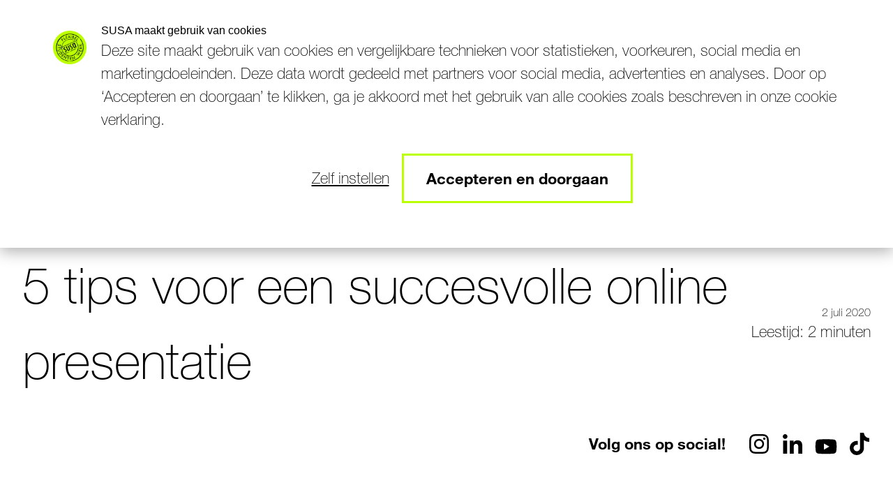

--- FILE ---
content_type: text/html; charset=utf-8
request_url: https://www.susa.nl/werkgevers/kennisbank/blog/5-tips-voor-een-succesvolle-online-presentatie
body_size: 9899
content:


<!doctype html>
<html lang="nl">



<head>
	<meta charset="utf-8">

		<meta name="robots" content="index,follow" />

	<title>5 tips voor een succesvolle online presentatie | SUSA</title>

		<meta name="description" content="Online presenteren heeft een enorme vlucht genomen en zorgt voor een aantal unieke uitdagingen. Met deze 5 tips wordt jouw online presentatie een groot succes." />
			<link rel="canonical" href="https://www.susa.nl/werkgevers/kennisbank/5-tips-voor-een-succesvolle-online-presentatie">
		<meta property="og:title" content="5 tips voor een succesvolle online presentatie | SUSA" />
		<meta property="og:description" content="Online presenteren heeft een enorme vlucht genomen en zorgt voor een aantal unieke uitdagingen. Met deze 5 tips wordt jouw online presentatie een groot succes." />
		<meta property="og:type" content="website" />
			<meta property="og:image" content="https://www.susa.nl/dist/assets/images/logo-bg-green.png" />
			<meta property="og:url" content="https://www.susa.nl/werkgevers/kennisbank/5-tips-voor-een-succesvolle-online-presentatie" />
			<meta name="twitter:card" content="summary" />
		<meta name="twitter:title" content="5 tips voor een succesvolle online presentatie | SUSA" />
		<meta name="twitter:description" content="Online presenteren heeft een enorme vlucht genomen en zorgt voor een aantal unieke uitdagingen. Met deze 5 tips wordt jouw online presentatie een groot succes." />
		<meta name="twitter:image" />

	<meta name="author" content="TRES - tres.nl">

	<link rel="stylesheet" href="/dist/assets/stylesheets/style.css?602E5E007A5E5F36554EABB42CF3B884">

	<link rel="apple-touch-icon" sizes="180x180" href="/dist/assets/favicons/apple-touch-icon.png">
	<link rel="icon" type="image/png" sizes="32x32" href="/dist/assets/favicons/favicon-32x32.png">
	<link rel="icon" type="image/png" sizes="16x16" href="/dist/assets/favicons/favicon-16x16.png">
	<link rel="manifest" href="/dist/assets/favicons/site.webmanifest">
	<link rel="mask-icon" href="/dist/assets/favicons/safari-pinned-tab.svg" color="#5bbad5">
	<meta name="msapplication-TileColor" content="#da532c">
	<meta name="theme-color" content="#ffffff">
	<meta name="viewport" content="width=device-width, initial-scale=1, viewport-fit=cover">

		<script data-cookieconsent='ignore'>
			window.dataLayer = window.dataLayer || [];
			function gtag() {
				dataLayer.push(arguments);
			}
			gtag("consent", "default", {
				ad_user_data: "denied",
				ad_personalization: "denied",
				ad_storage: "denied",
				analytics_storage: "denied",
				functionality_storage: "denied",
				personalization_storage: "denied",
				security_storage: "granted",
				wait_for_update: 500,
			});
			gtag("set", "ads_data_redaction", true);
			gtag("set", "url_passthrough", true);

			(function (w, d, s, l, i) {
				w[l] = w[l] || []; w[l].push({
					'gtm.start':
						new Date().getTime(), event: 'gtm.js'
				}); var f = d.getElementsByTagName(s)[0],
					j = d.createElement(s), dl = l != 'dataLayer' ? '&l=' + l : ''; j.async = true; j.src =
						'https://www.googletagmanager.com/gtm.js?id=' + i + dl; f.parentNode.insertBefore(j, f);
			})(window, document, 'script', 'dataLayer', 'GTM-MFMFX4');
		</script>
		<script id="Cookiebot" data-culture="NL" src="https://consent.cookiebot.com/uc.js" data-cbid="a799ad10-cb5d-4408-ab22-362c77b88a45" data-blockingmode="auto" type="text/javascript"></script>


	<script src="/scripts/Functions.js?FB45FDA7DBD2A5B87F2D19170FD2DEAD"></script>
	<script src="/App_Plugins/UmbracoForms/Assets/promise-polyfill/dist/polyfill.min.js?v=13.7.0" type="application/javascript"></script><script src="/App_Plugins/UmbracoForms/Assets/aspnet-client-validation/dist/aspnet-validation.min.js?v=13.7.0" type="application/javascript"></script><script src="/App_Plugins/UmbracoForms/Assets/json-logic-js/logic.min.js?v=13.7.0" type="application/javascript"></script>
</head>
<body>
	<noscript>
		<iframe src="https://www.googletagmanager.com/ns.html?id=GTM-MFMFX4"
				height="0" width="0" style="display:none;visibility:hidden"></iframe>
	</noscript>

	<div class="site">
		

		<div class="band band--top-navigation">
			<div class="band__content">
				<nav class="navigation navigation--site">
					<ul>
			<li class="navigation__item  ">
				<a href="/" rel="noreferrer noopener">Voor studenten</a>
			</li>
			<li class="navigation__item  navigation__item--selected">
				<a href="/werkgevers" rel="noreferrer noopener">Voor werkgevers</a>
			</li>
					</ul>
				</nav>

				<nav class="navigation navigation--top">
					<ul>
			<li class="navigation__item  ">
				<a href="/over-susa" rel="noreferrer noopener">Over SUSA</a>
			</li>
			<li class="navigation__item  ">
				<a href="/contact" rel="noreferrer noopener">Contact</a>
			</li>
					</ul>
				</nav>
			</div>
		</div>

<div class="band band--navigation">
	<div class="band__content">
		<div class="b-grid b-grid--navigation">
			<div class="col col--logo">
				<figure class="logo">
					<a href="/">
						<img src="/dist/assets/images/logo-bg-green.png" alt="SUSA" height="160" width="160">
					</a>
				</figure>
			</div>
				<div class="col col--navigation">
					<nav class="navigation">
						<ul>
			<li class="navigation__item navigation__item--has-submenu ">
				<a href="/werkgevers/dienstverlening" rel="noreferrer noopener">Dienstverlening</a>
					<ul class="navigation__sub ">
			<li class="navigation__item  ">
				<a href="/werkgevers/dienstverlening/werving-en-selectie" rel="noreferrer noopener" target="_self">Werving en Selectie</a>
			</li>
			<li class="navigation__item  ">
				<a href="/werkgevers/dienstverlening/poolconcept" rel="noreferrer noopener" target="_self">Poolconcept</a>
			</li>
			<li class="navigation__item  ">
				<a href="/werkgevers/dienstverlening/uitzenden" rel="noreferrer noopener" target="_self">Uitzenden</a>
			</li>
			<li class="navigation__item  ">
				<a href="/werkgevers/dienstverlening/niet-btw-plichtige-organisaties" rel="noreferrer noopener" target="_self">Niet btw-plichtige organisaties</a>
			</li>
			<li class="navigation__item  ">
				<a href="/werkgevers/dienstverlening/inhouse-poolconcept" rel="noreferrer noopener" target="_self">Inhouse Poolconcept</a>
			</li>
					</ul>
			</li>
			<li class="navigation__item navigation__item--has-submenu ">
				<a href="/werkgevers/studentprofielen" rel="noreferrer noopener">Student&amp;Profielen</a>
					<ul class="navigation__sub ">
			<li class="navigation__item  ">
				<a href="/werkgevers/studentprofielen/zakelijke-dienstverlening" rel="noreferrer noopener" target="_self">Zakelijke dienstverlening</a>
			</li>
			<li class="navigation__item  ">
				<a href="/werkgevers/studentprofielen/zorg" rel="noreferrer noopener" target="_self">Zorg</a>
			</li>
					</ul>
			</li>
			<li class="navigation__item navigation__item--has-submenu ">
				<a href="/werkgevers/branches" rel="noreferrer noopener">Branches</a>
					<ul class="navigation__sub ">
			<li class="navigation__item  ">
				<a href="/werkgevers/branches/zakelijke-dienstverlening" rel="noreferrer noopener" target="_self">Zakelijke dienstverlening</a>
			</li>
			<li class="navigation__item  ">
				<a href="/werkgevers/branches/zorg" rel="noreferrer noopener" target="_self">Zorg</a>
			</li>
					</ul>
			</li>
						</ul>
					</nav>
				</div>
			<div class="col col--actions">
			<a href="/werkgevers/kennisbank" rel="noreferrer noopener" class="button button--color-4 button--preset-1 show-menu--hidden hide-on-mobile hide-on-tablet">
				<span>Kennisbank</span>
			</a>
			<a href="/werkgevers/offerte-aanvragen" rel="noreferrer noopener" class="button button--color-2 button--preset-1 show-menu--hidden">
				<span>Offerte</span>
			</a>
					<div class="search-bar__wrapper">
						<button class="js-toggle-search" type="button" aria-label="Zoeken">
							<span class="icon icon--search-regular w-10 h-12"><svg xmlns="http://www.w3.org/2000/svg" viewBox="0 0 512 512"><path fill="currentColor" d="M504.1 471l-134-134c29-35.5 45-80.2 45-129 0-114.9-93.13-208-208-208S0 93.13 0 208s93.12 208 207.1 208c48.79 0 93.55-16.91 129-45.04l134 134c5.6 4.74 11.8 7.04 17.9 7.04s12.28-2.344 16.97-7.031c9.33-9.369 9.33-24.569-.87-33.969zM48 208c0-88.22 71.78-160 160-160s160 71.78 160 160-71.78 160-160 160S48 296.2 48 208z"/></svg></span>
						</button>
						<div class="search-bar">
							<form class="form form--search-bar" action="/zoeken" method="get">
								<div class="input  input--search">
									<div class="input__field">
										<input id="search-input" name="_s" type="search" placeholder="Zoeken..." aria-label="Zoeken...">
									</div>
								</div>
								<button class="button button--preset-1 button--color-2">
									<span class="icon icon--search-regular w-10 h-12"><svg xmlns="http://www.w3.org/2000/svg" viewBox="0 0 512 512"><path fill="currentColor" d="M504.1 471l-134-134c29-35.5 45-80.2 45-129 0-114.9-93.13-208-208-208S0 93.13 0 208s93.12 208 207.1 208c48.79 0 93.55-16.91 129-45.04l134 134c5.6 4.74 11.8 7.04 17.9 7.04s12.28-2.344 16.97-7.031c9.33-9.369 9.33-24.569-.87-33.969zM48 208c0-88.22 71.78-160 160-160s160 71.78 160 160-71.78 160-160 160S48 296.2 48 208z"/></svg></span>
								</button>
							</form>
						</div>
					</div>
				<button class="navigation-main-toggle js-toggle-menu">
					<div class="show-menu--hidden">
						<span class="icon icon--bars w-10 h-12"><svg viewBox="0 0 41 31" fill="none" xmlns="http://www.w3.org/2000/svg"><path d="M.068 12.281H41v5.942H.068zM0 24.427h40.932v5.942H0zM0 0h40.932v5.942H0z" fill="currentColor"/></svg></span>
					</div>
					<div class="show-menu--visible">
						<img src="/dist/assets/images/close.png" alt="Menu sluiten">
					</div>
				</button>
			</div>
		</div>
	</div>
	<div class="band band--popup-navigation">
		<div class="band__content">
			<div class="navigation-tabs navigation-tabs--buttons" data-tabs="" data-initial-tab-index="1">
				<div class="navigation-tabs-container" data-tabs-container="">
					<div class="navigation-tabs-container__head" data-tabs-container-head="">
						<ul role="tablist" data-tabs-tablist="" aria-orientation="horizontal">
								<li>
									<a id="tab-control-1" href="#studenten" role="tab" aria-controls="studenten" data-disable-smooth-scrolling="true">Voor studenten</a>
								</li>
								<li>
									<a id="tab-control-2" href="#werkgevers" role="tab" aria-selected="aria-selected" aria-controls="werkgevers" data-disable-smooth-scrolling="true">Voor werkgevers</a>
								</li>
						</ul>
					</div>
					<div class="tabs__panels flow">
							<div id="studenten" aria-labelledby="tab-control-1" role="tabpanel">
		<div class="navigation">
			<div class="navigation__grid">
				<div class="navigation__grid--menu navigation__main">
					<ul>
		<li class="menu__item ">
			<a href="/bijbaan" rel="noreferrer noopener">Bijbanen</a>
		</li>
		<li class="menu__item ">
			<a href="/studentencontent" rel="noreferrer noopener">Studentencontent</a>
		</li>
					</ul>
					<div class="navigation__grid--actions">
			<a href="/join-susa" rel="noreferrer noopener" class="button button--color-4">
				<span>Join SUSA</span>
			</a>
			<a href="https://mijn.susa.nl/#/login" rel="noreferrer noopener" class="button button--color-2">
				<span>Login</span>
			</a>
					</div>
				</div>
					<div class="navigation__grid--menu navigation__sub">
						<ul>
		<li class="menu__item ">
			<a href="/over-susa" rel="noreferrer noopener">Over SUSA</a>
		</li>
		<li class="menu__item ">
			<a href="/contact" rel="noreferrer noopener">Contact</a>
		</li>
						</ul>
					</div>
				<div class="navigation__grid--logo">
					<figure>
						<img src="/dist/assets/images/logo-green.png" alt="SUSA">
					</figure>
				</div>
				<div class="navigation__grid--actions">
			<a href="/join-susa" rel="noreferrer noopener" class="button button--color-4">
				<span>Join SUSA</span>
			</a>
			<a href="https://mijn.susa.nl/#/login" rel="noreferrer noopener" class="button button--color-2">
				<span>Login</span>
			</a>
				</div>
					<div class="navigation__grid--social">
						<div class="social-links social-links--preset-1">
							
		<div class="col col--social">
			<a class="social-link" href="https://www.instagram.com/susastudenten/" target="_blank" rel="noopener noreferrer" aria-label="Instagram">
				<span class="icon icon--instagram icon--social"><svg xmlns="http://www.w3.org/2000/svg" viewBox="0 0 448 512"><path d="M224.1 141c-63.6 0-114.9 51.3-114.9 114.9s51.3 114.9 114.9 114.9S339 319.5 339 255.9 287.7 141 224.1 141zm0 189.6c-41.1 0-74.7-33.5-74.7-74.7s33.5-74.7 74.7-74.7 74.7 33.5 74.7 74.7-33.6 74.7-74.7 74.7zm146.4-194.3c0 14.9-12 26.8-26.8 26.8-14.9 0-26.8-12-26.8-26.8s12-26.8 26.8-26.8 26.8 12 26.8 26.8zm76.1 27.2c-1.7-35.9-9.9-67.7-36.2-93.9-26.2-26.2-58-34.4-93.9-36.2-37-2.1-147.9-2.1-184.9 0-35.8 1.7-67.6 9.9-93.9 36.1s-34.4 58-36.2 93.9c-2.1 37-2.1 147.9 0 184.9 1.7 35.9 9.9 67.7 36.2 93.9s58 34.4 93.9 36.2c37 2.1 147.9 2.1 184.9 0 35.9-1.7 67.7-9.9 93.9-36.2 26.2-26.2 34.4-58 36.2-93.9 2.1-37 2.1-147.8 0-184.8zM398.8 388c-7.8 19.6-22.9 34.7-42.6 42.6-29.5 11.7-99.5 9-132.1 9s-102.7 2.6-132.1-9c-19.6-7.8-34.7-22.9-42.6-42.6-11.7-29.5-9-99.5-9-132.1s-2.6-102.7 9-132.1c7.8-19.6 22.9-34.7 42.6-42.6 29.5-11.7 99.5-9 132.1-9s102.7-2.6 132.1 9c19.6 7.8 34.7 22.9 42.6 42.6 11.7 29.5 9 99.5 9 132.1s2.7 102.7-9 132.1z"/></svg></span>
			</a>
		</div>
		<div class="col col--social">
			<a class="social-link" href="https://www.linkedin.com/company/susa/" target="_blank" rel="noopener noreferrer" aria-label="LinkedIn">
				<span class="icon icon--linkedin icon--social"><svg xmlns="http://www.w3.org/2000/svg" viewBox="0 0 448 512"><path d="M100.3 480H7.4V180.9h92.9V480zM53.8 140.1C24.1 140.1 0 115.5 0 85.8 0 56.1 24.1 32 53.8 32c29.7 0 53.8 24.1 53.8 53.8 0 29.7-24.1 54.3-53.8 54.3zM448 480h-92.7V334.4c0-34.7-.7-79.2-48.3-79.2-48.3 0-55.7 37.7-55.7 76.7V480h-92.8V180.9h89.1v40.8h1.3c12.4-23.5 42.7-48.3 87.9-48.3 94 0 111.3 61.9 111.3 142.3V480z"/></svg></span>
			</a>
		</div>
		<div class="col col--social">
			<a class="social-link" href="https://www.youtube.com/@susa.studenten" target="_blank" rel="noopener noreferrer" aria-label="YouTube">
				<span class="icon icon--youtube icon--social"><svg xmlns="http://www.w3.org/2000/svg" viewBox="0 0 576 512"><path d="M549.655 124.083c-6.281-23.65-24.787-42.276-48.284-48.597C458.781 64 288 64 288 64S117.22 64 74.629 75.486c-23.497 6.322-42.003 24.947-48.284 48.597-11.412 42.867-11.412 132.305-11.412 132.305s0 89.438 11.412 132.305c6.281 23.65 24.787 41.5 48.284 47.821C117.22 448 288 448 288 448s170.78 0 213.371-11.486c23.497-6.321 42.003-24.171 48.284-47.821 11.412-42.867 11.412-132.305 11.412-132.305s0-89.438-11.412-132.305zm-317.51 213.508V175.185l142.739 81.205-142.739 81.201z"/></svg></span>
			</a>
		</div>
		<div class="col col--social">
			<a class="social-link" href="https://www.tiktok.com/@susastudenten" target="_blank" rel="noopener noreferrer" aria-label="TikTok">
				<span class="icon icon--tiktok icon--social"><svg xmlns="http://www.w3.org/2000/svg" viewBox="0 0 448 512"><path d="M448 209.91a210.06 210.06 0 01-122.77-39.25v178.72A162.55 162.55 0 11185 188.31v89.89a74.62 74.62 0 1052.23 71.18V0h88a121.18 121.18 0 001.86 22.17A122.18 122.18 0 00381 102.39a121.43 121.43 0 0067 20.14z"/></svg></span>
			</a>
		</div>

						</div>
					</div>
			</div>
		</div>
							</div>
							<div id="werkgevers" aria-labelledby="tab-control-2" role="tabpanel">
		<div class="navigation">
			<div class="navigation__grid">
				<div class="navigation__grid--menu navigation__main">
					<ul>
		<li class="menu__item ">
			<a href="/werkgevers/dienstverlening" rel="noreferrer noopener">Dienstverlening</a>
				<ul>
		<li class="menu__item ">
			<a href="/werkgevers/dienstverlening/werving-en-selectie" rel="noreferrer noopener" target="_self">Werving en Selectie</a>
		</li>
		<li class="menu__item ">
			<a href="/werkgevers/dienstverlening/poolconcept" rel="noreferrer noopener" target="_self">Poolconcept</a>
		</li>
		<li class="menu__item ">
			<a href="/werkgevers/dienstverlening/uitzenden" rel="noreferrer noopener" target="_self">Uitzenden</a>
		</li>
		<li class="menu__item ">
			<a href="/werkgevers/dienstverlening/niet-btw-plichtige-organisaties" rel="noreferrer noopener" target="_self">Niet btw-plichtige organisaties</a>
		</li>
		<li class="menu__item ">
			<a href="/werkgevers/dienstverlening/inhouse-poolconcept" rel="noreferrer noopener" target="_self">Inhouse Poolconcept</a>
		</li>
				</ul>
		</li>
		<li class="menu__item ">
			<a href="/werkgevers/studentprofielen" rel="noreferrer noopener">Student&amp;Profielen</a>
				<ul>
		<li class="menu__item ">
			<a href="/werkgevers/studentprofielen/zakelijke-dienstverlening" rel="noreferrer noopener" target="_self">Zakelijke dienstverlening</a>
		</li>
		<li class="menu__item ">
			<a href="/werkgevers/studentprofielen/zorg" rel="noreferrer noopener" target="_self">Zorg</a>
		</li>
				</ul>
		</li>
		<li class="menu__item ">
			<a href="/werkgevers/branches" rel="noreferrer noopener">Branches</a>
				<ul>
		<li class="menu__item ">
			<a href="/werkgevers/branches/zakelijke-dienstverlening" rel="noreferrer noopener" target="_self">Zakelijke dienstverlening</a>
		</li>
		<li class="menu__item ">
			<a href="/werkgevers/branches/zorg" rel="noreferrer noopener" target="_self">Zorg</a>
		</li>
				</ul>
		</li>
					</ul>
					<div class="navigation__grid--actions">
			<a href="/werkgevers/kennisbank" rel="noreferrer noopener" class="button button--color-4">
				<span>Kennisbank</span>
			</a>
			<a href="/werkgevers/offerte-aanvragen" rel="noreferrer noopener" class="button button--color-2">
				<span>Offerte</span>
			</a>
					</div>
				</div>
					<div class="navigation__grid--menu navigation__sub">
						<ul>
		<li class="menu__item ">
			<a href="/over-susa" rel="noreferrer noopener">Over SUSA</a>
		</li>
		<li class="menu__item ">
			<a href="/contact" rel="noreferrer noopener">Contact</a>
		</li>
						</ul>
					</div>
				<div class="navigation__grid--logo">
					<figure>
						<img src="/dist/assets/images/logo-green.png" alt="SUSA">
					</figure>
				</div>
				<div class="navigation__grid--actions">
			<a href="/werkgevers/kennisbank" rel="noreferrer noopener" class="button button--color-4">
				<span>Kennisbank</span>
			</a>
			<a href="/werkgevers/offerte-aanvragen" rel="noreferrer noopener" class="button button--color-2">
				<span>Offerte</span>
			</a>
				</div>
					<div class="navigation__grid--social">
						<div class="social-links social-links--preset-1">
							
		<div class="col col--social">
			<a class="social-link" href="https://www.instagram.com/susastudenten/" target="_blank" rel="noopener noreferrer" aria-label="Instagram">
				<span class="icon icon--instagram icon--social"><svg xmlns="http://www.w3.org/2000/svg" viewBox="0 0 448 512"><path d="M224.1 141c-63.6 0-114.9 51.3-114.9 114.9s51.3 114.9 114.9 114.9S339 319.5 339 255.9 287.7 141 224.1 141zm0 189.6c-41.1 0-74.7-33.5-74.7-74.7s33.5-74.7 74.7-74.7 74.7 33.5 74.7 74.7-33.6 74.7-74.7 74.7zm146.4-194.3c0 14.9-12 26.8-26.8 26.8-14.9 0-26.8-12-26.8-26.8s12-26.8 26.8-26.8 26.8 12 26.8 26.8zm76.1 27.2c-1.7-35.9-9.9-67.7-36.2-93.9-26.2-26.2-58-34.4-93.9-36.2-37-2.1-147.9-2.1-184.9 0-35.8 1.7-67.6 9.9-93.9 36.1s-34.4 58-36.2 93.9c-2.1 37-2.1 147.9 0 184.9 1.7 35.9 9.9 67.7 36.2 93.9s58 34.4 93.9 36.2c37 2.1 147.9 2.1 184.9 0 35.9-1.7 67.7-9.9 93.9-36.2 26.2-26.2 34.4-58 36.2-93.9 2.1-37 2.1-147.8 0-184.8zM398.8 388c-7.8 19.6-22.9 34.7-42.6 42.6-29.5 11.7-99.5 9-132.1 9s-102.7 2.6-132.1-9c-19.6-7.8-34.7-22.9-42.6-42.6-11.7-29.5-9-99.5-9-132.1s-2.6-102.7 9-132.1c7.8-19.6 22.9-34.7 42.6-42.6 29.5-11.7 99.5-9 132.1-9s102.7-2.6 132.1 9c19.6 7.8 34.7 22.9 42.6 42.6 11.7 29.5 9 99.5 9 132.1s2.7 102.7-9 132.1z"/></svg></span>
			</a>
		</div>
		<div class="col col--social">
			<a class="social-link" href="https://www.linkedin.com/company/susa/" target="_blank" rel="noopener noreferrer" aria-label="LinkedIn">
				<span class="icon icon--linkedin icon--social"><svg xmlns="http://www.w3.org/2000/svg" viewBox="0 0 448 512"><path d="M100.3 480H7.4V180.9h92.9V480zM53.8 140.1C24.1 140.1 0 115.5 0 85.8 0 56.1 24.1 32 53.8 32c29.7 0 53.8 24.1 53.8 53.8 0 29.7-24.1 54.3-53.8 54.3zM448 480h-92.7V334.4c0-34.7-.7-79.2-48.3-79.2-48.3 0-55.7 37.7-55.7 76.7V480h-92.8V180.9h89.1v40.8h1.3c12.4-23.5 42.7-48.3 87.9-48.3 94 0 111.3 61.9 111.3 142.3V480z"/></svg></span>
			</a>
		</div>
		<div class="col col--social">
			<a class="social-link" href="https://www.youtube.com/@susa.studenten" target="_blank" rel="noopener noreferrer" aria-label="YouTube">
				<span class="icon icon--youtube icon--social"><svg xmlns="http://www.w3.org/2000/svg" viewBox="0 0 576 512"><path d="M549.655 124.083c-6.281-23.65-24.787-42.276-48.284-48.597C458.781 64 288 64 288 64S117.22 64 74.629 75.486c-23.497 6.322-42.003 24.947-48.284 48.597-11.412 42.867-11.412 132.305-11.412 132.305s0 89.438 11.412 132.305c6.281 23.65 24.787 41.5 48.284 47.821C117.22 448 288 448 288 448s170.78 0 213.371-11.486c23.497-6.321 42.003-24.171 48.284-47.821 11.412-42.867 11.412-132.305 11.412-132.305s0-89.438-11.412-132.305zm-317.51 213.508V175.185l142.739 81.205-142.739 81.201z"/></svg></span>
			</a>
		</div>
		<div class="col col--social">
			<a class="social-link" href="https://www.tiktok.com/@susastudenten" target="_blank" rel="noopener noreferrer" aria-label="TikTok">
				<span class="icon icon--tiktok icon--social"><svg xmlns="http://www.w3.org/2000/svg" viewBox="0 0 448 512"><path d="M448 209.91a210.06 210.06 0 01-122.77-39.25v178.72A162.55 162.55 0 11185 188.31v89.89a74.62 74.62 0 1052.23 71.18V0h88a121.18 121.18 0 001.86 22.17A122.18 122.18 0 00381 102.39a121.43 121.43 0 0067 20.14z"/></svg></span>
			</a>
		</div>

						</div>
					</div>
			</div>
		</div>
							</div>
					</div>
				</div>
			</div>
		</div>
	</div>
</div>


	<div class="band band--breadcrumb">
		<div class="band__content">
			<ul class="breadcrumb">
					<li class="breadcrumb__item">
							<a href="/" class="breadcrumb__link">Home</a>
					</li>
					<li class="breadcrumb__item">
							<a href="/werkgevers" class="breadcrumb__link">Voor werkgevers</a>
					</li>
					<li class="breadcrumb__item">
							<span class="breadcrumb__link">5 tips voor een succesvolle online presentatie</span>
					</li>
			</ul>
		</div>
	</div>
		
		


<div class="band band--preset-1 band--detail-header">
	<div class="band__content">
		<div class="b-grid b-grid--header items-center">
			<div class="col col--title">
				<h1 class="title--preset-2">5 tips voor een succesvolle online presentatie</h1>
			</div>
				<div class="col col--meta">
						<span class="title--subtitle">2 juli 2020</span>
						<span class="text-base block">
							Leestijd: 2 minuten
						</span>
				</div>
		</div>
	</div>
</div>


<div class="band band--preset-1 band--detail-header">
	<div class="band__content">
		


	</div>
</div>

		


<div class="band ">
	<div class="band__content">
		<div class="social-grid spacing--none">
			<div class="social-grid__content">
			</div>
			

	<div class="social-grid__social">
		<div class="social-holder">
			<div class="social-title">
				<span class="text--preset-body">
					<strong>Volg ons op social!</strong>
				</span>
			</div>
			<div class="social-links social-links--preset-2">
				
		<div class="col col--social">
			<a class="social-link" href="https://www.instagram.com/susastudenten/" target="_blank" rel="noopener noreferrer" aria-label="Instagram">
				<span class="icon icon--instagram icon--social"><svg xmlns="http://www.w3.org/2000/svg" viewBox="0 0 448 512"><path d="M224.1 141c-63.6 0-114.9 51.3-114.9 114.9s51.3 114.9 114.9 114.9S339 319.5 339 255.9 287.7 141 224.1 141zm0 189.6c-41.1 0-74.7-33.5-74.7-74.7s33.5-74.7 74.7-74.7 74.7 33.5 74.7 74.7-33.6 74.7-74.7 74.7zm146.4-194.3c0 14.9-12 26.8-26.8 26.8-14.9 0-26.8-12-26.8-26.8s12-26.8 26.8-26.8 26.8 12 26.8 26.8zm76.1 27.2c-1.7-35.9-9.9-67.7-36.2-93.9-26.2-26.2-58-34.4-93.9-36.2-37-2.1-147.9-2.1-184.9 0-35.8 1.7-67.6 9.9-93.9 36.1s-34.4 58-36.2 93.9c-2.1 37-2.1 147.9 0 184.9 1.7 35.9 9.9 67.7 36.2 93.9s58 34.4 93.9 36.2c37 2.1 147.9 2.1 184.9 0 35.9-1.7 67.7-9.9 93.9-36.2 26.2-26.2 34.4-58 36.2-93.9 2.1-37 2.1-147.8 0-184.8zM398.8 388c-7.8 19.6-22.9 34.7-42.6 42.6-29.5 11.7-99.5 9-132.1 9s-102.7 2.6-132.1-9c-19.6-7.8-34.7-22.9-42.6-42.6-11.7-29.5-9-99.5-9-132.1s-2.6-102.7 9-132.1c7.8-19.6 22.9-34.7 42.6-42.6 29.5-11.7 99.5-9 132.1-9s102.7-2.6 132.1 9c19.6 7.8 34.7 22.9 42.6 42.6 11.7 29.5 9 99.5 9 132.1s2.7 102.7-9 132.1z"/></svg></span>
			</a>
		</div>
		<div class="col col--social">
			<a class="social-link" href="https://www.linkedin.com/company/susa/" target="_blank" rel="noopener noreferrer" aria-label="LinkedIn">
				<span class="icon icon--linkedin icon--social"><svg xmlns="http://www.w3.org/2000/svg" viewBox="0 0 448 512"><path d="M100.3 480H7.4V180.9h92.9V480zM53.8 140.1C24.1 140.1 0 115.5 0 85.8 0 56.1 24.1 32 53.8 32c29.7 0 53.8 24.1 53.8 53.8 0 29.7-24.1 54.3-53.8 54.3zM448 480h-92.7V334.4c0-34.7-.7-79.2-48.3-79.2-48.3 0-55.7 37.7-55.7 76.7V480h-92.8V180.9h89.1v40.8h1.3c12.4-23.5 42.7-48.3 87.9-48.3 94 0 111.3 61.9 111.3 142.3V480z"/></svg></span>
			</a>
		</div>
		<div class="col col--social">
			<a class="social-link" href="https://www.youtube.com/@susa.studenten" target="_blank" rel="noopener noreferrer" aria-label="YouTube">
				<span class="icon icon--youtube icon--social"><svg xmlns="http://www.w3.org/2000/svg" viewBox="0 0 576 512"><path d="M549.655 124.083c-6.281-23.65-24.787-42.276-48.284-48.597C458.781 64 288 64 288 64S117.22 64 74.629 75.486c-23.497 6.322-42.003 24.947-48.284 48.597-11.412 42.867-11.412 132.305-11.412 132.305s0 89.438 11.412 132.305c6.281 23.65 24.787 41.5 48.284 47.821C117.22 448 288 448 288 448s170.78 0 213.371-11.486c23.497-6.321 42.003-24.171 48.284-47.821 11.412-42.867 11.412-132.305 11.412-132.305s0-89.438-11.412-132.305zm-317.51 213.508V175.185l142.739 81.205-142.739 81.201z"/></svg></span>
			</a>
		</div>
		<div class="col col--social">
			<a class="social-link" href="https://www.tiktok.com/@susastudenten" target="_blank" rel="noopener noreferrer" aria-label="TikTok">
				<span class="icon icon--tiktok icon--social"><svg xmlns="http://www.w3.org/2000/svg" viewBox="0 0 448 512"><path d="M448 209.91a210.06 210.06 0 01-122.77-39.25v178.72A162.55 162.55 0 11185 188.31v89.89a74.62 74.62 0 1052.23 71.18V0h88a121.18 121.18 0 001.86 22.17A122.18 122.18 0 00381 102.39a121.43 121.43 0 0067 20.14z"/></svg></span>
			</a>
		</div>

			</div>
		</div>
	</div>

		</div>
	</div>
</div>
<div class="band ">
	<div class="band__content">
		<div class="b-grid b-grid--preset-2 b-grid--media-text">
		<div class="col col--content">




	<div class="text--preset-body spacing">
		<p><strong>Online presenteren heeft nu we veel op afstand werken een enorme vlucht genomen en zorgt voor een aantal unieke uitdagingen. Als we een fysieke presentatie verzorgen, kunnen we mensen handen schudden en de aandacht van het publiek vasthouden met onze non-verbale communicatie. Marnix van den Heg, Business Consultant bij SUSA, geeft 5 tips om het succes van je online presentaties te vergroten.</strong></p>
	</div>
		</div>
			<div class="col col--media">
				

	<figure class="figure">
<picture><source srcset='https://www.susa.nl/media/drodsm2s/online-presenteren-marnix.png?rxy=0.22166666666666668,0.3778185667010544&width=960&height=720&v=1d76e80d4dad760&quality=80&format=webp' type='image/webp'>
<source srcset='https://www.susa.nl/media/drodsm2s/online-presenteren-marnix.png?rxy=0.22166666666666668,0.3778185667010544&width=960&height=720&v=1d76e80d4dad760&quality=80' type='image/png'>
<img src='https://www.susa.nl/media/drodsm2s/online-presenteren-marnix.png?rxy=0.22166666666666668,0.3778185667010544&width=960&height=720&v=1d76e80d4dad760&quality=80'  width="960" height="720" alt='Online Presenteren Marnix' loading='lazy' />
</picture>	</figure>

			</div>
		</div>
	</div>
</div>

	<div class="band ">
		<div class="band__content">
			<div class="content">




<h2 class="title--preset-5 text-left spacing--preset-s">Neem de tijd voor een goede voorbereiding</h2>
	<div class="text--preset-body spacing">
		<p>Net als bij een fysieke presentatie staat of valt je succes met een goede voorbereiding. Controleer van tevoren of alles correct functioneert. Test je audio- en videoapparatuur, controleer je presentatie op fouten en ga na of alle overgangen soepel verlopen.</p>
	</div>
			</div>
		</div>
	</div>


	<div class="band ">
		<div class="band__content">
			<div class="content">




<h2 class="title--preset-5 text-left spacing--preset-s">Deel geen beeldscherm</h2>
	<div class="text--preset-body spacing">
		<p>Film jezelf tijdens het presenteren en deel dus niet je beeldscherm. Als jij voor de camera zichtbaar bent en net als in het echt je presentatie deelt op een achtergrondscherm, zorgt dit voor meer aandacht en maak je je presentatie dynamischer.</p>
	</div>
			</div>
		</div>
	</div>


	<div class="band ">
		<div class="band__content">
			<div class="content">




<h2 class="title--preset-5 text-left spacing--preset-s">Minder tekst, meer visuals </h2>
	<div class="text--preset-body spacing">
		<p>Een beeld zegt meer dan 1000 woorden. Gebruik zo min mogelijk tekst in de slides en maak je afbeeldingen en pictogrammen extra groot.</p>
	</div>
			</div>
		</div>
	</div>


	<div class="band ">
		<div class="band__content">
			<div class="content">




<h2 class="title--preset-5 text-left spacing--preset-s">Houd het interactief</h2>
	<div class="text--preset-body spacing">
		<p>Houd je verhaal interactief om zo de aandacht en betrokkenheid van de aanwezigen te behouden. Geef aan dat zij hun microfoon niet op mute hoeven te zetten, indien er natuurlijk geen achtergrondgeluid te horen is.</p>
	</div>
			</div>
		</div>
	</div>


	<div class="band ">
		<div class="band__content">
			<div class="content">




<h2 class="title--preset-5 text-left spacing--preset-s">Maak een opname</h2>
	<div class="text--preset-body spacing">
		<p>Film jezelf (eventueel met een aparte camera), zodat je achteraf kunt terugkijken en verbeteringen kunt aanbrengen in je presentatie en -vaardigheden. Vraag uiteraard even akkoord aan je publiek en geef aan dat dit enkel om persoonlijk gebruik voor trainingsdoeleinden gaat. Uiteraard kan je achteraf de presentatie ook delen met de deelnemers als je wil dat zij deze nog eens kunnen bekijken.</p>
<p><br />Wist je dat onze studenten ook een kei zijn in presenteren? Door middel van een elevator pitch weten ze onze opdrachtgevers in no time te overtuigen van hun motivatie en skills. Meer weten? Check nu wat we voor jouw organisatie kunnen betekenen.</p>
	</div>


		<div class="holder">
			<div class="buttongroup">
		<a href="/werkgevers" class="button button--preset-1 button--color-2" target="_blank" rel="noopener noreferrer" >
				<span>Meer over werkgevers</span>
		</a>
			</div>
		</div>
			</div>
		</div>
	</div>
								

<div class="band ">
	<div class="band__content">
		<div class="content">
			<div class="social-grid spacing--none">
				<div class="social-grid__social">
					<div class="social-holder">
							<div class="social-title">
								<span class="text--preset-body">
									<strong>Deel deze blog</strong>
								</span>
							</div>
						
	<div class="social-links social-links--preset-2">
			<div class="col col--social">
				<a class="social-link" href="https://wa.me/?text=5 tips voor een succesvolle online presentatie https://www.susa.nl/werkgevers/kennisbank/blog/5-tips-voor-een-succesvolle-online-presentatie" target="_blank" rel="noopener noreferrer" data-sharer="whatsapp">
					<span class="icon icon--whatsapp icon--social"><span class="icon icon--whatsapp "><svg xmlns="http://www.w3.org/2000/svg" viewBox="0 0 448 512"><path d="M380.9 97.1C339 55.1 283.2 32 223.9 32c-122.4 0-222 99.6-222 222 0 39.1 10.2 77.3 29.6 111L0 480l117.7-30.9c32.4 17.7 68.9 27 106.1 27h.1c122.3 0 224.1-99.6 224.1-222 0-59.3-25.2-115-67.1-157zm-157 341.6c-33.2 0-65.7-8.9-94-25.7l-6.7-4-69.8 18.3L72 359.2l-4.4-7c-18.5-29.4-28.2-63.3-28.2-98.2 0-101.7 82.8-184.5 184.6-184.5 49.3 0 95.6 19.2 130.4 54.1 34.8 34.9 56.2 81.2 56.1 130.5 0 101.8-84.9 184.6-186.6 184.6zm101.2-138.2c-5.5-2.8-32.8-16.2-37.9-18-5.1-1.9-8.8-2.8-12.5 2.8-3.7 5.6-14.3 18-17.6 21.8-3.2 3.7-6.5 4.2-12 1.4-32.6-16.3-54-29.1-75.5-66-5.7-9.8 5.7-9.1 16.3-30.3 1.8-3.7.9-6.9-.5-9.7-1.4-2.8-12.5-30.1-17.1-41.2-4.5-10.8-9.1-9.3-12.5-9.5-3.2-.2-6.9-.2-10.6-.2-3.7 0-9.7 1.4-14.8 6.9-5.1 5.6-19.4 19-19.4 46.3 0 27.3 19.9 53.7 22.6 57.4 2.8 3.7 39.1 59.7 94.8 83.8 35.2 15.2 49 16.5 66.6 13.9 10.7-1.6 32.8-13.4 37.4-26.4 4.6-13 4.6-24.1 3.2-26.4-1.3-2.5-5-3.9-10.5-6.6z"/></svg></span></span>
				</a>
			</div>
			<div class="col col--social">
				<a class="social-link" href="mailto:?subject=Interessant: 5 tips voor een succesvolle online presentatie&body=Dit kwam ik tegen op de website van SUSA flexibel studentenwerk! %0A%0A5 tips voor een succesvolle online presentatie%0A%0Ahttps://www.susa.nl/werkgevers/kennisbank/blog/5-tips-voor-een-succesvolle-online-presentatie" target="_blank" rel="noopener noreferrer" data-sharer="email">
					<span class="icon icon--envelope icon--social"><span class="icon icon--envelope "><svg xmlns="http://www.w3.org/2000/svg" viewBox="0 0 512 512"><path d="M464 64H48C21.49 64 0 85.49 0 112v288c0 26.51 21.49 48 48 48h416c26.51 0 48-21.49 48-48V112c0-26.51-21.49-48-48-48zm0 48v40.805c-22.422 18.259-58.168 46.651-134.587 106.49-16.841 13.247-50.201 45.072-73.413 44.701-23.208.375-56.579-31.459-73.413-44.701C106.18 199.465 70.425 171.067 48 152.805V112h416zM48 400V214.398c22.914 18.251 55.409 43.862 104.938 82.646 21.857 17.205 60.134 55.186 103.062 54.955 42.717.231 80.509-37.199 103.053-54.947 49.528-38.783 82.032-64.401 104.947-82.653V400H48z"/></svg></span></span>
				</a>
			</div>
			<div class="col col--social">
				<a class="social-link" href="//www.facebook.com/sharer.php?u=https://www.susa.nl/werkgevers/kennisbank/blog/5-tips-voor-een-succesvolle-online-presentatie" target="_blank" rel="noopener noreferrer" data-sharer="facebook">
					<span class="icon icon--facebook icon--social"><span class="icon icon--facebook "><svg xmlns="http://www.w3.org/2000/svg" viewBox="0 0 448 512"><path d="M400 32H48A48 48 0 000 80v352a48 48 0 0048 48h137.25V327.69h-63V256h63v-54.64c0-62.15 37-96.48 93.67-96.48 27.14 0 55.52 4.84 55.52 4.84v61h-31.27c-30.81 0-40.42 19.12-40.42 38.73V256h68.78l-11 71.69h-57.78V480H400a48 48 0 0048-48V80a48 48 0 00-48-48z"/></svg></span></span>
				</a>
			</div>
			<div class="col col--social">
				<a class="social-link" href="//www.linkedin.com/shareArticle?mini=true&url=https://www.susa.nl/werkgevers/kennisbank/blog/5-tips-voor-een-succesvolle-online-presentatie&title=5 tips voor een succesvolle online presentatie&summary=&source=SUSA flexibel studentenwerk" target="_blank" rel="noopener noreferrer" data-sharer="linkedin">
					<span class="icon icon--linkedin icon--social"><span class="icon icon--linkedin "><svg xmlns="http://www.w3.org/2000/svg" viewBox="0 0 448 512"><path d="M100.3 480H7.4V180.9h92.9V480zM53.8 140.1C24.1 140.1 0 115.5 0 85.8 0 56.1 24.1 32 53.8 32c29.7 0 53.8 24.1 53.8 53.8 0 29.7-24.1 54.3-53.8 54.3zM448 480h-92.7V334.4c0-34.7-.7-79.2-48.3-79.2-48.3 0-55.7 37.7-55.7 76.7V480h-92.8V180.9h89.1v40.8h1.3c12.4-23.5 42.7-48.3 87.9-48.3 94 0 111.3 61.9 111.3 142.3V480z"/></svg></span></span>
				</a>
			</div>
			<div class="col col--social">
				<a class="social-link" href="//x.com/share?text=5 tips voor een succesvolle online presentatie&url=https://www.susa.nl/werkgevers/kennisbank/blog/5-tips-voor-een-succesvolle-online-presentatie&via=SUSAstudenten" target="_blank" rel="noopener noreferrer" data-sharer="x">
					<span class="icon icon--x icon--social"><span class="icon icon--x "><svg xmlns="http://www.w3.org/2000/svg" fill="none" viewBox="0 0 1200 1227"><path fill="currentColor" d="M714.163 519.284L1160.89 0h-105.86L667.137 450.887 357.328 0H0l468.492 681.821L0 1226.37h105.866l409.625-476.152 327.181 476.152H1200L714.137 519.284h.026zM569.165 687.828l-47.468-67.894-377.686-540.24h162.604l304.797 435.991 47.468 67.894 396.2 566.721H892.476L569.165 687.854v-.026z"/></svg></span></span>
				</a>
			</div>
	</div>

					</div>
				</div>
			</div>
		</div>
	</div>
</div>




	<div class="band ">
		<div class="band__content">
			<div class="content">





		<div class="holder holder--align-center">
			<div class="buttongroup">
		<a href="/studentencontent" class="button button--preset-1 button--color-1"  >
				<span>Terug naar het overzicht</span>
		</a>
			</div>
		</div>
			</div>
		</div>
	</div>


		

<div class="band band--footer band--preset-4 alt-styling">
	<div class="band__content">
		<div class="b-grid b-grid--preset-4">
			<div class="col col--footerlinks">
					<h4 class="title title--preset-3 spacing--preset-s">Studenten</h4>
					<ul class="list list--preset-1 spacing">
							<li>
								<h5 class="title--preset-6 spacing--preset-xs">
									<a href="/bijbaan" class="link link--preset-footer">Bijbanen</a>
								</h5>
							</li>
							<li>
								<h5 class="title--preset-6 spacing--preset-xs">
									<a href="/bijbaan/veelgestelde-vragen" class="link link--preset-footer">Veelgestelde vragen</a>
								</h5>
							</li>
							<li>
								<h5 class="title--preset-6 spacing--preset-xs">
									<a href="/studentencontent" class="link link--preset-footer">Studentencontent</a>
								</h5>
							</li>
					</ul>
			</div>
			<div class="col col--footerlinks">
					<h4 class="title title--preset-3 spacing--preset-s">Werkgevers</h4>
					<ul class="list list--preset-1 spacing">
							<li>
								<h5 class="title--preset-6 spacing--preset-xs">
									<a href="/werkgevers/dienstverlening" class="link link--preset-footer">Dienstverlening</a>
								</h5>
							</li>
							<li>
								<h5 class="title--preset-6 spacing--preset-xs">
									<a href="/werkgevers/branches" class="link link--preset-footer">Branches</a>
								</h5>
							</li>
							<li>
								<h5 class="title--preset-6 spacing--preset-xs">
									<a href="/werkgevers/studentprofielen" class="link link--preset-footer">Student&amp;Profielen</a>
								</h5>
							</li>
							<li>
								<h5 class="title--preset-6 spacing--preset-xs">
									<a href="/werkgevers/kennisbank" class="link link--preset-footer">Kennisbank</a>
								</h5>
							</li>
					</ul>
			</div>
			<div class="col col--footerlinks">
					<h4 class="title title--preset-3 spacing--preset-s">SUSA</h4>
					<ul class="list list--preset-1 spacing">
							<li>
								<h5 class="title--preset-6 spacing--preset-xs">
									<a href="/over-susa" class="link link--preset-footer">Over SUSA</a>
								</h5>
							</li>
							<li>
								<h5 class="title--preset-6 spacing--preset-xs">
									<a href="/over-susa/vacatures" class="link link--preset-footer">Vacatures</a>
								</h5>
							</li>
					</ul>
			</div>
			<div class="col col--footercontact">
				<h4 class="title title--preset-3 spacing--preset-s">
					Contact
				</h4>
					<ul class="list list--preset-1 spacing">
						<li>
							<h5 class="title--preset-6 spacing--preset-xs">
								<a href="/contact" class="link link--preset-footer" rel="noopener noreferrer">Neem contact op</a>
							</h5>
						</li>
					</ul>
				<div class="text--preset-body"><p><strong>SUSA</strong><br>Maliebaan 87<br>3581 CG Utrecht<br>088 - 2357872</p></div>
			</div>
		</div>
	</div>
</div>

<footer class="band band--footer band--preset-5 alt-styling">
	<div class="band__content">
		<div class="b-grid b-grid--preset-3">
			<div class="col col--footerlogo">
				<img src="/dist/assets/images/logo-bg-green.png" alt="SUSA" loading="lazy" class="footer-logo" width="128" height="128" />
			</div>
			<div class="col col--footermenu">
				<p class="text--preset-footer spacing--preset-l"><strong>&copy; 2026 SUSA flexibel studentenwerk</strong></p>
				<ul class="list list--preset-3 text--preset-footer">
					<li>
						KvK nr: 30108654
					</li>
							<li><a href="/privacyverklaring" class="link link--preset-footer2">Privacyverklaring</a></li>
							<li><a href="/werken-bij-susa" class="link link--preset-footer2">Werken bij SUSA</a></li>
							<li><a href="/cookiebeleid" class="link link--preset-footer2">Cookiebeleid</a></li>
				</ul>
			</div>
			<div class="col col--footersocial">
				<div class="social-links social-links--preset-1">
					
		<div class="col col--social">
			<a class="social-link" href="https://www.instagram.com/susastudenten/" target="_blank" rel="noopener noreferrer" aria-label="Instagram">
				<span class="icon icon--instagram icon--social"><svg xmlns="http://www.w3.org/2000/svg" viewBox="0 0 448 512"><path d="M224.1 141c-63.6 0-114.9 51.3-114.9 114.9s51.3 114.9 114.9 114.9S339 319.5 339 255.9 287.7 141 224.1 141zm0 189.6c-41.1 0-74.7-33.5-74.7-74.7s33.5-74.7 74.7-74.7 74.7 33.5 74.7 74.7-33.6 74.7-74.7 74.7zm146.4-194.3c0 14.9-12 26.8-26.8 26.8-14.9 0-26.8-12-26.8-26.8s12-26.8 26.8-26.8 26.8 12 26.8 26.8zm76.1 27.2c-1.7-35.9-9.9-67.7-36.2-93.9-26.2-26.2-58-34.4-93.9-36.2-37-2.1-147.9-2.1-184.9 0-35.8 1.7-67.6 9.9-93.9 36.1s-34.4 58-36.2 93.9c-2.1 37-2.1 147.9 0 184.9 1.7 35.9 9.9 67.7 36.2 93.9s58 34.4 93.9 36.2c37 2.1 147.9 2.1 184.9 0 35.9-1.7 67.7-9.9 93.9-36.2 26.2-26.2 34.4-58 36.2-93.9 2.1-37 2.1-147.8 0-184.8zM398.8 388c-7.8 19.6-22.9 34.7-42.6 42.6-29.5 11.7-99.5 9-132.1 9s-102.7 2.6-132.1-9c-19.6-7.8-34.7-22.9-42.6-42.6-11.7-29.5-9-99.5-9-132.1s-2.6-102.7 9-132.1c7.8-19.6 22.9-34.7 42.6-42.6 29.5-11.7 99.5-9 132.1-9s102.7-2.6 132.1 9c19.6 7.8 34.7 22.9 42.6 42.6 11.7 29.5 9 99.5 9 132.1s2.7 102.7-9 132.1z"/></svg></span>
			</a>
		</div>
		<div class="col col--social">
			<a class="social-link" href="https://www.linkedin.com/company/susa/" target="_blank" rel="noopener noreferrer" aria-label="LinkedIn">
				<span class="icon icon--linkedin icon--social"><svg xmlns="http://www.w3.org/2000/svg" viewBox="0 0 448 512"><path d="M100.3 480H7.4V180.9h92.9V480zM53.8 140.1C24.1 140.1 0 115.5 0 85.8 0 56.1 24.1 32 53.8 32c29.7 0 53.8 24.1 53.8 53.8 0 29.7-24.1 54.3-53.8 54.3zM448 480h-92.7V334.4c0-34.7-.7-79.2-48.3-79.2-48.3 0-55.7 37.7-55.7 76.7V480h-92.8V180.9h89.1v40.8h1.3c12.4-23.5 42.7-48.3 87.9-48.3 94 0 111.3 61.9 111.3 142.3V480z"/></svg></span>
			</a>
		</div>
		<div class="col col--social">
			<a class="social-link" href="https://www.youtube.com/@susa.studenten" target="_blank" rel="noopener noreferrer" aria-label="YouTube">
				<span class="icon icon--youtube icon--social"><svg xmlns="http://www.w3.org/2000/svg" viewBox="0 0 576 512"><path d="M549.655 124.083c-6.281-23.65-24.787-42.276-48.284-48.597C458.781 64 288 64 288 64S117.22 64 74.629 75.486c-23.497 6.322-42.003 24.947-48.284 48.597-11.412 42.867-11.412 132.305-11.412 132.305s0 89.438 11.412 132.305c6.281 23.65 24.787 41.5 48.284 47.821C117.22 448 288 448 288 448s170.78 0 213.371-11.486c23.497-6.321 42.003-24.171 48.284-47.821 11.412-42.867 11.412-132.305 11.412-132.305s0-89.438-11.412-132.305zm-317.51 213.508V175.185l142.739 81.205-142.739 81.201z"/></svg></span>
			</a>
		</div>
		<div class="col col--social">
			<a class="social-link" href="https://www.tiktok.com/@susastudenten" target="_blank" rel="noopener noreferrer" aria-label="TikTok">
				<span class="icon icon--tiktok icon--social"><svg xmlns="http://www.w3.org/2000/svg" viewBox="0 0 448 512"><path d="M448 209.91a210.06 210.06 0 01-122.77-39.25v178.72A162.55 162.55 0 11185 188.31v89.89a74.62 74.62 0 1052.23 71.18V0h88a121.18 121.18 0 001.86 22.17A122.18 122.18 0 00381 102.39a121.43 121.43 0 0067 20.14z"/></svg></span>
			</a>
		</div>

				</div>
			</div>
		</div>
	</div>
</footer>
	</div>
	
<script src="/dist/assets/plugins/lazysizes.min.js"></script>
<script src="/dist/assets/plugins/tiny-slider.js"></script>
<script>
    function loadScript(src, callback) {
        var script = document.createElement('script');
        script.src = src;

        script.onload = function() {
            callback && callback(null, script);
        }
        script.onerror = function() {
            callback && callback(new Error('Script load error for ' + src));
        }

        document.head.appendChild(script);
    }

    loadScript('/dist/assets/scripts/script.js?85E7A82CA9C46AFAD7998DCC13AF7996', function (error, script) {
        if (!error) {
        }
    });


    if (document.readyState == 'complete') {
        bindCustomEvents("data-js-custom-event");
    }
    else {
        document.addEventListener("DOMContentLoaded", function () {
            bindCustomEvents("data-js-custom-event");
        });
    }
</script>


</body>
</html>

--- FILE ---
content_type: text/css
request_url: https://www.susa.nl/dist/assets/stylesheets/style.css?602E5E007A5E5F36554EABB42CF3B884
body_size: 67379
content:
@charset "UTF-8";@import "https://cdn.fonts.net/t/1.css?apiType=css&projectid=000706c6-9e53-42f4-9560-25dbb6b88ae3";:root{--theme-color-brand1:#bcff00;--theme-color-accent:#ff1998;--color-white:#fff;--color-grey-50:#fdfdfd;--color-grey-100:#f5f5f5;--color-grey-150:#f2f2f2;--color-grey-200:#eee;--color-grey-300:#e0e0e0;--color-grey-350:#c4c4c4;--color-grey-400:#bdbdbd;--color-grey-500:#9e9e9e;--color-grey-600:#757575;--color-grey-700:#616161;--color-grey-800:#424242;--color-grey-900:#313131;--color-black:#000;--color-status-ok:#7ab317;--color-status-info:#da761a;--color-status-alert:#e41b13;--font-size-mini:14px;--font-size-xs:16px;--font-size-sm:18px;--font-size-base:22px;--font-size-lg:24px;--font-size-xl:30px;--font-size-2xl:32px;--font-size-3xl:36px;--font-size-4xl:42px;--font-size-5xl:48px;--font-size-6xl:72px;--font-size-7xl:96px;--font-size-8xl:130px}*,:after,:before{--tw-border-spacing-x:0;--tw-border-spacing-y:0;--tw-translate-x:0;--tw-translate-y:0;--tw-rotate:0;--tw-skew-x:0;--tw-skew-y:0;--tw-scale-x:1;--tw-scale-y:1;--tw-pan-x: ;--tw-pan-y: ;--tw-pinch-zoom: ;--tw-scroll-snap-strictness:proximity;--tw-gradient-from-position: ;--tw-gradient-via-position: ;--tw-gradient-to-position: ;--tw-ordinal: ;--tw-slashed-zero: ;--tw-numeric-figure: ;--tw-numeric-spacing: ;--tw-numeric-fraction: ;--tw-ring-inset: ;--tw-ring-offset-width:0px;--tw-ring-offset-color:#fff;--tw-ring-color:rgba(59,130,246,.5);--tw-ring-offset-shadow:0 0 #0000;--tw-ring-shadow:0 0 #0000;--tw-shadow:0 0 #0000;--tw-shadow-colored:0 0 #0000;--tw-blur: ;--tw-brightness: ;--tw-contrast: ;--tw-grayscale: ;--tw-hue-rotate: ;--tw-invert: ;--tw-saturate: ;--tw-sepia: ;--tw-drop-shadow: ;--tw-backdrop-blur: ;--tw-backdrop-brightness: ;--tw-backdrop-contrast: ;--tw-backdrop-grayscale: ;--tw-backdrop-hue-rotate: ;--tw-backdrop-invert: ;--tw-backdrop-opacity: ;--tw-backdrop-saturate: ;--tw-backdrop-sepia: ;--tw-contain-size: ;--tw-contain-layout: ;--tw-contain-paint: ;--tw-contain-style: }::-ms-backdrop{--tw-border-spacing-x:0;--tw-border-spacing-y:0;--tw-translate-x:0;--tw-translate-y:0;--tw-rotate:0;--tw-skew-x:0;--tw-skew-y:0;--tw-scale-x:1;--tw-scale-y:1;--tw-pan-x: ;--tw-pan-y: ;--tw-pinch-zoom: ;--tw-scroll-snap-strictness:proximity;--tw-gradient-from-position: ;--tw-gradient-via-position: ;--tw-gradient-to-position: ;--tw-ordinal: ;--tw-slashed-zero: ;--tw-numeric-figure: ;--tw-numeric-spacing: ;--tw-numeric-fraction: ;--tw-ring-inset: ;--tw-ring-offset-width:0px;--tw-ring-offset-color:#fff;--tw-ring-color:rgba(59,130,246,.5);--tw-ring-offset-shadow:0 0 #0000;--tw-ring-shadow:0 0 #0000;--tw-shadow:0 0 #0000;--tw-shadow-colored:0 0 #0000;--tw-blur: ;--tw-brightness: ;--tw-contrast: ;--tw-grayscale: ;--tw-hue-rotate: ;--tw-invert: ;--tw-saturate: ;--tw-sepia: ;--tw-drop-shadow: ;--tw-backdrop-blur: ;--tw-backdrop-brightness: ;--tw-backdrop-contrast: ;--tw-backdrop-grayscale: ;--tw-backdrop-hue-rotate: ;--tw-backdrop-invert: ;--tw-backdrop-opacity: ;--tw-backdrop-saturate: ;--tw-backdrop-sepia: ;--tw-contain-size: ;--tw-contain-layout: ;--tw-contain-paint: ;--tw-contain-style: }::backdrop{--tw-border-spacing-x:0;--tw-border-spacing-y:0;--tw-translate-x:0;--tw-translate-y:0;--tw-rotate:0;--tw-skew-x:0;--tw-skew-y:0;--tw-scale-x:1;--tw-scale-y:1;--tw-pan-x: ;--tw-pan-y: ;--tw-pinch-zoom: ;--tw-scroll-snap-strictness:proximity;--tw-gradient-from-position: ;--tw-gradient-via-position: ;--tw-gradient-to-position: ;--tw-ordinal: ;--tw-slashed-zero: ;--tw-numeric-figure: ;--tw-numeric-spacing: ;--tw-numeric-fraction: ;--tw-ring-inset: ;--tw-ring-offset-width:0px;--tw-ring-offset-color:#fff;--tw-ring-color:rgba(59,130,246,.5);--tw-ring-offset-shadow:0 0 #0000;--tw-ring-shadow:0 0 #0000;--tw-shadow:0 0 #0000;--tw-shadow-colored:0 0 #0000;--tw-blur: ;--tw-brightness: ;--tw-contrast: ;--tw-grayscale: ;--tw-hue-rotate: ;--tw-invert: ;--tw-saturate: ;--tw-sepia: ;--tw-drop-shadow: ;--tw-backdrop-blur: ;--tw-backdrop-brightness: ;--tw-backdrop-contrast: ;--tw-backdrop-grayscale: ;--tw-backdrop-hue-rotate: ;--tw-backdrop-invert: ;--tw-backdrop-opacity: ;--tw-backdrop-saturate: ;--tw-backdrop-sepia: ;--tw-contain-size: ;--tw-contain-layout: ;--tw-contain-paint: ;--tw-contain-style: }

/*! tailwindcss v3.4.18 | MIT License | https://tailwindcss.com*/*,:after,:before{border:0 solid;box-sizing:border-box}:after,:before{--tw-content:""}html{font-family:ui-sans-serif,system-ui,sans-serif,Apple Color Emoji,Segoe UI Emoji,Segoe UI Symbol,Noto Color Emoji;-webkit-font-feature-settings:normal;font-feature-settings:normal;font-variation-settings:normal;line-height:1.5;-moz-tab-size:4;-o-tab-size:4;tab-size:4;-webkit-tap-highlight-color:transparent}body{line-height:inherit;margin:0}hr{border-top-width:1px;color:inherit;height:0}h1,h2,h3,h4,h5,h6{font-size:inherit;font-weight:inherit}a{color:inherit;text-decoration:inherit}b,strong{font-weight:bolder}code{font-family:ui-monospace,SFMono-Regular,Menlo,Monaco,Consolas,Liberation Mono,Courier New,monospace;-webkit-font-feature-settings:normal;font-feature-settings:normal;font-size:1em;font-variation-settings:normal}small{font-size:80%}sub,sup{font-size:75%;line-height:0;position:relative;vertical-align:baseline}sub{bottom:-.25em}sup{top:-.5em}table{border-collapse:collapse;border-color:inherit;text-indent:0}button,input,select,textarea{color:inherit;font-family:inherit;-webkit-font-feature-settings:inherit;font-feature-settings:inherit;font-size:100%;font-variation-settings:inherit;font-weight:inherit;letter-spacing:inherit;line-height:inherit;margin:0;padding:0}button,select{text-transform:none}button,input:where([type=button]),input:where([type=reset]),input:where([type=submit]){-webkit-appearance:button;background-color:transparent;background-image:none}progress{vertical-align:baseline}::-webkit-inner-spin-button,::-webkit-outer-spin-button{height:auto}[type=search]{-webkit-appearance:textfield;outline-offset:-2px}::-webkit-search-decoration{-webkit-appearance:none}::-webkit-file-upload-button{-webkit-appearance:button;font:inherit}blockquote,dd,dl,figure,h1,h2,h3,h4,h5,h6,hr,p{margin:0}fieldset{margin:0}fieldset,legend,ol,ul{padding:0}ol,ul{list-style:none;margin:0}textarea{resize:vertical}input::-webkit-input-placeholder,textarea::-webkit-input-placeholder{color:#9ca3af;opacity:1}input:-ms-input-placeholder,textarea:-ms-input-placeholder{color:#9ca3af;opacity:1}input::-ms-input-placeholder,textarea::-ms-input-placeholder{color:#9ca3af;opacity:1}input::placeholder,textarea::placeholder{color:#9ca3af;opacity:1}[role=button],button{cursor:pointer}iframe,img,svg,video{display:block;vertical-align:middle}img,video{height:auto;max-width:100%}.anime{opacity:0}.anime--words-fall-in .word{display:inline-block}.intranet .card.card--preset-1{--transform-rotation:3deg;--transform-scale:1.2}.intranet .card.card--preset-1 .card__image{overflow:hidden}.intranet .card.card--preset-1 .card__image .figure{transition:-webkit-transform .3s ease;transition:transform .3s ease;transition:transform .3s ease,-webkit-transform .3s ease}.intranet .card.card--preset-1:hover .card__image .figure{-webkit-transform:scale(var(--transform-scale)) rotate(var(--transform-rotation));transform:scale(var(--transform-scale)) rotate(var(--transform-rotation))}.intranet .social-wall{--transform-rotation:3deg;--transform-scale:1.2}.intranet .social-wall .b-collection .item{overflow:hidden}.intranet .social-wall .b-collection .item img{transition:-webkit-transform .3s ease;transition:transform .3s ease;transition:transform .3s ease,-webkit-transform .3s ease}.intranet .social-wall .b-collection .item:hover img{-webkit-transform:scale(var(--transform-scale)) rotate(var(--transform-rotation));transform:scale(var(--transform-scale)) rotate(var(--transform-rotation))}.intranet .social-wall .b-collection .item:first-child{--transform-rotation:2deg}.intranet .social-wall .b-collection .item:nth-child(2),.intranet .social-wall .b-collection .item:nth-child(3){--transform-rotation:-1deg}.intranet .social-wall .b-collection .item:nth-child(4){--transform-rotation:-2deg}.intranet .social-wall .b-collection .item:nth-child(5){--transform-rotation:1deg}.intranet .social-wall .b-collection .item:nth-child(6){--transform-rotation:3deg}.intranet .social-wall .b-collection .item:nth-child(7){--transform-rotation:2deg}.intranet .social-wall .b-collection .item:nth-child(8){--transform-rotation:3deg}.intranet .social-wall .b-collection .item:nth-child(9){--transform-rotation:-1deg}.intranet .social-wall .b-collection .item:nth-child(10){--transform-rotation:3deg}.intranet .figure--splash,.intranet .image-group__item{--anime-scale:20;--anime-opacity:0}.intranet .figure--splash:after,.intranet .image-group__item:after{--tw-scale-x:var(--anime-scale)!important;--tw-scale-y:var(--anime-scale)!important;opacity:var(--anime-opacity);-webkit-transform:scale(var(--anime-scale));transform:scale(var(--anime-scale))}.intranet .birthdays:has(:hover) .birthdays__birthday{opacity:50%}.intranet .birthdays__birthday{transition:opacity .2s ease}.intranet .birthdays__birthday .birthday__avatar{transition:-webkit-transform .2s ease;transition:transform .2s ease;transition:transform .2s ease,-webkit-transform .2s ease}.intranet .birthdays__birthday:hover{opacity:100%!important}.intranet .birthdays__birthday:hover .birthday__avatar{-webkit-transform:scale(1.1);transform:scale(1.1)}:root{--job-footer-height:0}html{block-size:100%;scroll-behavior:smooth;-webkit-text-size-adjust:100%}body{font-family:Neue Helvetica,Helvetica Neue,Arial,sans-serif;font-weight:300}.site{-webkit-margin-end:auto;margin-inline-end:auto;-webkit-margin-start:auto;margin-inline-start:auto;min-block-size:100%;-webkit-padding-after:0;padding-block-end:0;-webkit-padding-after:var(--job-footer-height);padding-block-end:var(--job-footer-height)}code{background-color:#e6e6e6;font-family:monospace;font-size:inherit;padding:0 5px}.icon{display:inline-block;min-block-size:2px;min-inline-size:16px;position:relative;vertical-align:middle}.icon svg{margin-left:auto;margin-right:auto;max-height:100%;max-width:100%;position:relative;top:50%;-webkit-transform:translateY(-50%);transform:translateY(-50%)}@media screen and (max-width:1023px){.rellax{-webkit-transform:translateZ(0)!important;transform:translateZ(0)!important}}.lh-base{line-height:1em}.lh1{line-height:1.375em}.lh2{line-height:1.75em}.size1{font-size:14px}#pardot-form .field-label,#pardot-form .pd-checkbox label.inline,.size2{font-size:16px}.size3{font-size:18px}.size4{font-size:22px}.size5{font-size:24px}.size16{font-size:16px}.size18{font-size:18px}.size28{font-size:30px}@media screen and (min-width:768px){.size2-m{font-size:16px}.size3-m{font-size:18px}.size5-m{font-size:24px}.size6-m{font-size:30px}}@media screen and (min-width:1024px){.size5-l{font-size:24px}.size8-l{font-size:42px}}.font1{font-family:Neue Helvetica,Helvetica Neue,Arial,sans-serif;font-weight:400}.font1 strong{font-weight:700}#pardot-form .field-label,#pardot-form .pd-checkbox label.inline,.font2{font-family:Neue Helvetica,Helvetica Neue,Arial,sans-serif;font-weight:700}b,body b,body strong,strong{font-weight:700}.um-component-text p{-webkit-margin-after:20px;margin-block-end:20px}b{font-weight:700}.band{inline-size:100%;max-inline-size:1920px;min-inline-size:320px;z-index:1}.band,.band__content{box-sizing:border-box;-webkit-margin-end:auto;margin-inline-end:auto;-webkit-margin-start:auto;margin-inline-start:auto;position:relative}.band__content{max-inline-size:1440px;z-index:2}.band__content--full{max-inline-size:100%}.flx{display:-webkit-box;display:-ms-flexbox;display:flex}.flx-column{flex-direction:column}.flx-ais{align-items:stretch}.flx-aifs{align-items:flex-start}.flx-aife{align-items:flex-end}.flx-aic{align-items:center}.flx-jcfs{justify-content:flex-start}.flx-jcfe{justify-content:flex-end}.flx-jcc{justify-content:center}.flx-w{flex-wrap:wrap}.flx-wn{flex-wrap:nowrap}.row{box-sizing:border-box;display:-webkit-box;display:-ms-flexbox;display:flex;inline-size:100%;-webkit-margin-after:20px;margin-block-end:20px;position:relative}@media screen and (max-width:479px){.row{flex-wrap:wrap}}.row .row{-webkit-margin-after:0;margin-block-end:0}.row--spacing{inline-size:calc(100% + 20px)!important;inset-inline-start:-10px}.row--spacing .row{inline-size:calc(100% + 40px);inset-inline-start:-20px}#pardot-form .field-label,#pardot-form .pd-checkbox label.inline,.col{box-sizing:border-box;flex:1 1 auto;max-inline-size:100%}#pardot-form .pd-checkbox .row--spacing>label.inline,#pardot-form .row--spacing>.field-label,.row--spacing>.col{padding:0 10px}#pardot-form .no-stretch.field-label,#pardot-form .pd-checkbox label.no-stretch.inline,.col.no-stretch{flex:auto!important;flex-grow:0!important;flex-shrink:0!important;max-inline-size:inherit}@media screen and (min-width:640px){#pardot-form .no-stretch-s.field-label,#pardot-form .pd-checkbox label.no-stretch-s.inline,.col.no-stretch-s{flex:auto!important;flex-grow:0!important;flex-shrink:0!important;max-inline-size:inherit}#pardot-form .field-label,#pardot-form .pd-checkbox label.inline,.col--100{flex:0 0 100%;max-inline-size:100%}.col--66{flex:0 0 66.66%;max-inline-size:66.66%}.col--50{flex:0 0 50%;max-inline-size:50%}.col--33{flex:0 0 33.33%;max-inline-size:33.33%}.col--25{flex:0 0 25%;max-inline-size:25%}}@media screen and (max-width:1023px){.col--100-l{flex:0 0 100%;max-inline-size:100%}.col--50-l{flex:0 0 50%;max-inline-size:50%}}@media screen and (max-width:767px){.col--100-m{flex:0 0 100%;max-inline-size:100%}.col--50-m{flex:0 0 50%;max-inline-size:50%}}@media screen and (max-width:599px){.col--100-s{flex:0 0 100%;max-inline-size:100%}}@media screen and (max-width:639px){.hide-on-mobile{display:none!important}}@media screen and (min-width:640px) and (max-width:1023px){.hide-on-tablet{display:none!important}}@media screen and (min-width:1024px){.hide-on-desktop{display:none!important}}@media screen and (max-width:767px){.hide-on-small{display:none!important}}@media screen and (min-width:768px){.hide-on-large{display:none!important}}.pa_4{padding:5px}.pa{padding:20px}@media screen and (min-width:768px){.pa2-m{padding:40px}}@media screen and (min-width:1024px){.pa2-l{padding:40px}.pa3-l{padding:60px}.pa4-l{padding:80px}}.pt{padding-top:20px}@media screen and (min-width:768px){.pt2-m{padding-top:40px}}@media screen and (min-width:1024px){.pt4-l{padding-top:80px}}.pb_4{padding-bottom:5px}.pb_2{padding-bottom:10px}.pb{padding-bottom:20px}.pb2{padding-bottom:40px}.pb4{padding-bottom:80px}@media screen and (min-width:768px){.pb-m{padding-bottom:20px}}@media screen and (min-width:1024px){.pb5-l{padding-bottom:100px}}.pl_2{padding-left:10px}.pl{padding-left:20px}@media screen and (min-width:768px){.pl2-m{padding-left:40px}}@media screen and (min-width:1024px){.pl3-l{padding-left:60px}}.pr_2{padding-right:10px}.pr{padding-right:20px}@media screen and (min-width:768px){.pr2-m{padding-right:40px}}@media screen and (min-width:1024px){.pr2-l{padding-right:40px}.pr3-l{padding-right:60px}.pr4-l{padding-right:80px}}.ph_4{-webkit-padding-end:5px;padding-inline-end:5px;-webkit-padding-start:5px;padding-inline-start:5px}.ph_2{-webkit-padding-end:10px;padding-inline-end:10px;-webkit-padding-start:10px;padding-inline-start:10px}.ph{-webkit-padding-end:20px;padding-inline-end:20px;-webkit-padding-start:20px;padding-inline-start:20px}@media screen and (min-width:1024px){.ph2-l{-webkit-padding-end:40px;padding-inline-end:40px;-webkit-padding-start:40px;padding-inline-start:40px}}.pv_4{-webkit-padding-after:5px;padding-block-end:5px;-webkit-padding-before:5px;padding-block-start:5px}.pv_2{-webkit-padding-after:10px;padding-block-end:10px;-webkit-padding-before:10px;padding-block-start:10px}.pv{-webkit-padding-after:20px;padding-block-end:20px;-webkit-padding-before:20px;padding-block-start:20px}@media screen and (min-width:1024px){.pv3-l{-webkit-padding-after:60px;padding-block-end:60px;-webkit-padding-before:60px;padding-block-start:60px}}.h-100{block-size:100%}.w-100{inline-size:100%}.mw1060{max-inline-size:1060px!important}.mw1330{max-inline-size:1330px!important}.alert{font-size:16px;margin-bottom:1.25rem;margin-top:1.25rem;--tw-text-opacity:1;color:#000}@supports (color:rgb(0 0 0/0)){.alert{color:rgb(0 0 0/var(--tw-text-opacity,1))}}@media screen and (min-width:768px){.alert{font-size:18px}}.alert__content{align-items:center;border-color:rgba(188,255,0,.8);border-radius:.25rem;border-width:2px;display:-webkit-box;display:-ms-flexbox;display:flex;--tw-border-opacity:0.8;background-color:rgba(188,255,0,.1);--tw-bg-opacity:0.1;padding:.75rem}@supports (color:rgb(0 0 0/0)){.alert__content{background-color:rgb(188 255 0/var(--tw-bg-opacity,1));border-color:rgb(188 255 0/var(--tw-border-opacity,1))}}.alert__content .icon{flex-shrink:0;height:1.25rem;margin-right:1.25rem;opacity:.8;width:1.25rem}.alert--error{--tw-text-opacity:1;color:#e41b13}@supports (color:rgb(0 0 0/0)){.alert--error{color:rgb(228 27 19/var(--tw-text-opacity,1))}}.alert--error .alert__content{border-color:rgba(228,27,19,.8);--tw-border-opacity:0.8;background-color:rgba(228,27,19,.1);--tw-bg-opacity:0.1}@supports (color:rgb(0 0 0/0)){.alert--error .alert__content{background-color:rgb(228 27 19/var(--tw-bg-opacity,1));border-color:rgb(228 27 19/var(--tw-border-opacity,1))}}.alert--success{--tw-text-opacity:1;color:#7ab317}@supports (color:rgb(0 0 0/0)){.alert--success{color:rgb(122 179 23/var(--tw-text-opacity,1))}}.alert--success .alert__content{border-color:rgba(122,179,23,.8);--tw-border-opacity:0.8;background-color:rgba(122,179,23,.1);--tw-bg-opacity:0.1}@supports (color:rgb(0 0 0/0)){.alert--success .alert__content{background-color:rgb(122 179 23/var(--tw-bg-opacity,1));border-color:rgb(122 179 23/var(--tw-border-opacity,1))}}.alert--info{--tw-text-opacity:1;color:#da761a}@supports (color:rgb(0 0 0/0)){.alert--info{color:rgb(218 118 26/var(--tw-text-opacity,1))}}.alert--info .alert__content{border-color:rgba(218,118,26,.8);--tw-border-opacity:0.8;background-color:rgba(218,118,26,.1);--tw-bg-opacity:0.1}@supports (color:rgb(0 0 0/0)){.alert--info .alert__content{background-color:rgb(218 118 26/var(--tw-bg-opacity,1));border-color:rgb(218 118 26/var(--tw-border-opacity,1))}}.alert .title{color:inherit;font-size:22px;font-weight:700;margin-bottom:.25rem}.band.band--job-footer{border-color:#616161;bottom:0;left:0;position:fixed;right:0;z-index:20;--tw-border-opacity:1;border-top:1px #eee;border-style:solid;--tw-bg-opacity:1;background-color:#000;padding:.5rem .25rem;--tw-text-opacity:1;color:#fff}@supports (color:rgb(0 0 0/0)){.band.band--job-footer{background-color:rgb(0 0 0/var(--tw-bg-opacity,1));border-color:rgb(97 97 97/var(--tw-border-opacity,1));border-top-color:rgb(238 238 238/var(--tw-border-opacity,1));color:rgb(255 255 255/var(--tw-text-opacity,1))}}.band{max-width:100%;overflow:hidden;padding:2rem 1rem;z-index:0}.band,.band .band__content{margin-left:auto;margin-right:auto;position:relative}.band .band__content{max-width:48rem;padding-left:.5rem;padding-right:.5rem;z-index:10}@media (min-width:1024px){.band .band__content{max-width:1440px;padding-left:1rem;padding-right:1rem}}@media (min-width:1280px){.band .band__content{max-width:1440px}}.band .band__image{background-position:50%;background-repeat:no-repeat;background-size:cover!important;bottom:0;display:block;left:0;position:absolute;right:0;top:0;z-index:0}.band--preset-1,.band--preset-2,.band--preset-3,.band--preset-4,.band--preset-5,.band--preset-7,.band--preset-8{padding-bottom:2rem;padding-top:2rem}@media (min-width:768px){.band--preset-1,.band--preset-2,.band--preset-3,.band--preset-4,.band--preset-5,.band--preset-7,.band--preset-8{padding-bottom:3rem;padding-top:3rem}}@media (min-width:1024px){.band--preset-1,.band--preset-2,.band--preset-3,.band--preset-4,.band--preset-5,.band--preset-7,.band--preset-8{padding-bottom:4rem;padding-top:4rem}}.band--preset-1:not(.band--detail-header)+.band--preset-1:not(:has(>.band__content>.accordion-container:first-child)){padding-top:0}.band--preset-1:not(.band--detail-header)+.band--preset-1:has(>.band__content>.accordion-container:first-child){-webkit-margin-before:-2rem;margin-block-start:-2rem;-webkit-padding-before:2rem;padding-block-start:2rem}.band--preset-2{--tw-bg-opacity:1;background-color:#f2f2f2}@supports (color:rgb(0 0 0/0)){.band--preset-2{background-color:rgb(242 242 242/var(--tw-bg-opacity,1))}}.band--preset-2+.band--preset-2{padding-top:0}.band--preset-3,.band--preset-7{--tw-bg-opacity:1;background-color:#bcff00}@supports (color:rgb(0 0 0/0)){.band--preset-3,.band--preset-7{background-color:rgb(188 255 0/var(--tw-bg-opacity,1))}}.band--preset-3+.band--preset-3,.band--preset-3+.band--preset-7,.band--preset-7+.band--preset-3,.band--preset-7+.band--preset-7{padding-top:0}.band--preset-7{background-image:url(../images/logo-black-alt.png);background-position:calc(100% + 80px) calc(100% + 40px);background-size:auto 300px}@media (min-width:768px){.band--preset-7{align-items:center;background-size:auto 400px;display:-webkit-box;display:-ms-flexbox;display:flex;flex-direction:row;min-block-size:320px}}@media (min-width:1024px){.band--preset-7{background-position:calc(100% + 130px) calc(100% + 120px);background-size:auto 480px;min-block-size:337px}}.band--preset-7{background-repeat:no-repeat}.band--preset-7:after{position:absolute;z-index:0;--tw-bg-opacity:1;background-color:#bcff00;bottom:0;content:"";left:0;opacity:.75;right:0;top:0}@supports (color:rgb(0 0 0/0)){.band--preset-7:after{background-color:rgb(188 255 0/var(--tw-bg-opacity,1))}}@media (min-width:1024px){.band--preset-7:after{opacity:0}}.band--preset-7 .band__content{width:100%}@media (min-width:1024px){.band--preset-7 .band__content{-webkit-padding-end:340px;padding-inline-end:340px}}@media (min-width:768px){.band--preset-7--small{background-position:calc(100% + 60px) calc(100% + 80px);background-size:auto 240px;min-block-size:149px;padding-bottom:3rem;padding-top:3rem}}@media (min-width:1024px){.band--preset-7--small .band__content{-webkit-padding-end:180px;padding-inline-end:180px}}.band--preset-7--small .form--preset-2 .form__fields{-webkit-margin-after:0;margin-block-end:0}.band--preset-4{--tw-bg-opacity:1;background-color:#313131}@supports (color:rgb(0 0 0/0)){.band--preset-4{background-color:rgb(49 49 49/var(--tw-bg-opacity,1))}}.band--preset-4+.band--preset-4{padding-top:0}.band--preset-5{--tw-bg-opacity:1;background-color:#000}@supports (color:rgb(0 0 0/0)){.band--preset-5{background-color:rgb(0 0 0/var(--tw-bg-opacity,1))}}.band--preset-5+.band--preset-5{padding-top:0}.band--preset-8{--tw-bg-opacity:1;background-color:#f2f2f2}@supports (color:rgb(0 0 0/0)){.band--preset-8{background-color:rgb(242 242 242/var(--tw-bg-opacity,1))}}.band--preset-8 .band__content{border-top-width:8px;--tw-border-opacity:1;border-color:#bcff00;--tw-bg-opacity:1;background-color:#fff;padding:1rem}@supports (color:rgb(0 0 0/0)){.band--preset-8 .band__content{background-color:rgb(255 255 255/var(--tw-bg-opacity,1));border-color:rgb(188 255 0/var(--tw-border-opacity,1))}}@media (min-width:768px){.band--preset-8 .band__content{padding:2rem}}@media (min-width:1280px){.band--preset-8 .band__content{padding-top:4rem}}.band--preset-2+.band--preset-8{--tw-bg-opacity:1;background-color:#fff}@supports (color:rgb(0 0 0/0)){.band--preset-2+.band--preset-8{background-color:rgb(255 255 255/var(--tw-bg-opacity,1))}}.band--preset-2+.band--preset-8:after{display:block;left:0;position:absolute;right:0;top:0;z-index:0;--tw-bg-opacity:1;background-color:#f2f2f2;block-size:50%;content:""}@supports (color:rgb(0 0 0/0)){.band--preset-2+.band--preset-8:after{background-color:rgb(242 242 242/var(--tw-bg-opacity,1))}}.band--preset-6 .band__image:after{bottom:0;left:0;position:absolute;right:0;top:0;z-index:0;--tw-bg-opacity:1;background-color:#000;content:"";opacity:.25}@supports (color:rgb(0 0 0/0)){.band--preset-6 .band__image:after{background-color:rgb(0 0 0/var(--tw-bg-opacity,1))}}.band--preset-video{border-top-width:8px;--tw-border-opacity:1;background-image:linear-gradient(45deg,#fff 25%,#f2f2f2 0,#f2f2f2 50%,#fff 0,#fff 75%,#f2f2f2 0,#f2f2f2);background-size:56.57px 56.57px;border-color:#bcff00;padding:0}@supports (color:rgb(0 0 0/0)){.band--preset-video{border-color:rgb(188 255 0/var(--tw-border-opacity,1))}}.band--preset-video .band__content{z-index:20}.band--preset-video .band__video{display:block;overflow:hidden;width:100%}.band--preset-video .band__video video{height:100%;-o-object-fit:cover;object-fit:cover;width:100%}@media screen and (-ms-high-contrast:none){.band--preset-video .band__video video{block-size:auto;inline-size:150%}}@supports (-ms-ime-align:auto){.band--preset-video .band__video video{block-size:100%;inline-size:auto}@media (min-width:1024px){.band--preset-video .band__video video{block-size:auto;inline-size:100%}}}.band--decoration-1{--tw-border-opacity:1;border-color:#bcff00;border-top:16px #bcff00;border-style:solid}@supports (color:rgb(0 0 0/0)){.band--decoration-1{border-color:rgb(188 255 0/var(--tw-border-opacity,1))}}@media (min-width:1024px){.band--decoration-1{padding-top:8rem}}.band--job-characteristics{-webkit-padding-after:0;padding-block-end:0}.show-menu .band:not(.band--navigation,.band--footer,.band--mobile,.band--gdpr){display:block}.show-menu .band--header{display:none}.b-collection--preset-1 .item--search:is(.show-menu .band--header){display:none}.input__icon .icon:is(.show-menu .band--header){display:none}@media (min-width:1024px){.show-menu .band--header{display:-webkit-box!important;display:-ms-flexbox!important;display:flex!important}}.b-grid{display:-webkit-box;display:-ms-flexbox;display:flex;justify-content:center}.band__content .b-grid{margin-left:-1rem;margin-right:-1rem}.b-grid>.col{padding:.5rem 1rem}@media screen and (min-width:1280px){.b-grid>.col{padding-left:2rem;padding-right:2rem}}.b-grid--preset-1{flex-wrap:wrap}.b-grid--preset-1>.col{display:-webkit-box;display:-ms-flexbox;display:flex;flex-grow:1;flex-shrink:0;max-width:960px;width:100%}.b-grid--preset-2{flex-wrap:wrap}.b-grid--preset-2>.col{width:100%}@media screen and (min-width:1024px){.b-grid--preset-2>.col{width:50%}}.b-grid--preset-3{flex-wrap:wrap}.b-grid--preset-3>.col{width:100%}@media (min-width:1024px){.b-grid--preset-3>.col{width:33.33333%}}.b-grid--preset-4{flex-wrap:wrap}.b-grid--preset-4>.col{max-width:36rem;width:100%}@media (min-width:640px){.b-grid--preset-4>.col{flex:0 1 auto;width:50%}}@media (min-width:1024px){.b-grid--preset-4>.col{width:25%}}.b-grid--header{flex-wrap:wrap}@media screen and (min-width:640px){.b-grid--header{flex-wrap:nowrap}}@media screen and (min-width:1024px){.b-grid--header{margin-bottom:5rem}}@media screen and (min-width:1280px){.b-grid--header{margin-bottom:6rem}.b-grid--header .col{padding:1rem}}.b-grid--header .col--title{flex:1 1 auto}.b-grid--header>.col--logo,.b-grid--header>.col--meta{flex:0 1 auto;text-align:right;width:auto}.b-grid--header>.col--logo span,.b-grid--header>.col--meta span{white-space:nowrap}.b-grid--header>.col--logo{display:none}.b-collection--preset-1 .item--search:is(.b-grid--header>.col--logo){display:none}.input__icon .icon:is(.b-grid--header>.col--logo){display:none}@media screen and (min-width:640px){.b-grid--header>.col--logo{display:block}}.b-grid--header>.col--logo img{margin-left:auto;max-inline-size:75px;min-inline-size:60px}@media screen and (min-width:768px){.b-grid--header>.col--logo img{max-inline-size:120px;min-inline-size:100px}}@media screen and (min-width:1280px){.b-grid--header>.col--logo img{max-inline-size:160px;min-inline-size:120px}}.b-grid--header>.col--meta{order:-9999;width:100%}@media screen and (min-width:640px){.b-grid--header>.col--meta{order:9999;width:auto}}.band--detail-header{padding-bottom:0;padding-top:2rem}@media screen and (min-width:640px){.band--detail-header{padding-top:4rem}}@media screen and (min-width:768px){.band--detail-header{padding-top:0}}.band--detail-header h1{font-size:32px}@media screen and (min-width:640px){.band--detail-header h1{font-size:42px}}@media screen and (min-width:768px){.band--detail-header h1{font-size:48px}}@media screen and (min-width:1024px){.band--detail-header h1{font-size:72px}}.band--detail-header .figure--lines.position--fullwidth{--max-height:50vb;margin-top:2rem}@media screen and (min-width:768px){.band--detail-header .figure--lines.position--fullwidth{margin-top:3rem;max-block-size:var(--max-height)}.band--detail-header .figure--lines.position--fullwidth img{max-block-size:var(--max-height);-o-object-fit:cover;object-fit:cover;-o-object-position:center;object-position:center}}@media screen and (min-width:1024px){.band--detail-header .figure--lines.position--fullwidth{--max-height:50vb}}@media screen and (min-width:1280px){.band--detail-header .figure--lines.position--fullwidth{--max-height:45vb}}.band--detail-header .b-grid--header{-webkit-margin-after:0;margin-block-end:0}.b-grid--newsletter{flex-wrap:wrap}@media (min-width:1024px){.b-grid--newsletter{align-items:center;flex-wrap:nowrap}}.b-grid--newsletter>.col{margin-bottom:1rem;width:100%}.b-grid--newsletter>.col:last-child{margin-bottom:0}@media (min-width:1024px){.b-grid--newsletter>.col{margin-bottom:0;width:25%}.b-grid--newsletter>.col:last-child{width:75%}.b-grid--newsletter>.col .form--preset-2 .form__fields{justify-content:space-around}.b-grid--newsletter>.col .form--preset-2 .form__fields .input{flex:0 1 auto}}.b-grid--jobinfo{flex-wrap:wrap;margin-top:-1.5rem;max-width:1440px}@media (min-width:768px){.b-grid--jobinfo{margin-left:auto;margin-right:auto;padding-left:1.5rem;padding-right:1.5rem}}@media (min-width:1024px){.b-grid--jobinfo{margin-top:-3rem;padding-left:2.5rem;padding-right:2.5rem}}@media (min-width:1280px){.b-grid--jobinfo{flex-wrap:nowrap}}.b-grid--jobinfo .col{width:100%}@media (min-width:640px){.b-grid--jobinfo .col{width:50%}}@media (min-width:1024px){.b-grid--jobinfo .col{width:25%}}.b-grid--jobinfo .col .title--subtitle{color:#666}#pardot-form button,.ais-SearchBox-submit,.button{align-items:center;display:-webkit-inline-box;display:-ms-inline-flexbox;display:inline-flex;font-family:Neue Helvetica,Helvetica Neue,Arial,sans-serif;font-weight:700;overflow:hidden;position:relative;text-decoration-line:none}#pardot-form button span,.ais-SearchBox-submit span,.button span{position:relative;z-index:10}#pardot-form button:before,.ais-SearchBox-submit:before,.button:before{-webkit-animation:change-color 2.4s linear 0s infinite normal;animation:change-color 2.4s linear 0s infinite normal;background-image:linear-gradient(135deg,#fff 25%,#bcff00 0,#bcff00 50%,#fff 0,#fff 75%,#bcff00 0,#bcff00);background-size:45.25px 45.25px;bottom:0;content:"";display:block;left:0;margin-left:-12rem;margin-right:-12rem;opacity:0;pointer-events:none;position:absolute;right:0;top:0;transition:opacity .6s ease-in-out;z-index:0}#pardot-form button .icon,.ais-SearchBox-submit .icon,.button .icon{display:inline-block;fill:currentColor;height:1.25rem;margin-right:.5rem;width:1.25rem}#pardot-form button span+.icon,.ais-SearchBox-submit span+.icon,.button span+.icon{-webkit-margin-end:0;margin-inline-end:0;-webkit-margin-start:.5rem;margin-inline-start:.5rem;transition:-webkit-transform .2s ease;transition:transform .2s ease;transition:transform .2s ease,-webkit-transform .2s ease}.button--active span+.icon{-webkit-transform:rotate(90deg);transform:rotate(90deg)}#pardot-form button[disabled],.button--disabled,.button[disabled],[disabled].ais-SearchBox-submit{cursor:not-allowed;opacity:.5;pointer-events:none}.button--preset-2{border-radius:9999px}@-webkit-keyframes change-color{0%{-webkit-transform:translateX(0);transform:translateX(0)}to{-webkit-transform:translateX(45.25px);transform:translateX(45.25px)}}@keyframes change-color{0%{-webkit-transform:translateX(0);transform:translateX(0)}to{-webkit-transform:translateX(45.25px);transform:translateX(45.25px)}}#pardot-form button,.ais-SearchBox-submit,.button{background-color:transparent;--tw-text-opacity:1;border-width:3px;color:#000;--tw-border-opacity:1;border-color:#bcff00}@supports (color:rgb(0 0 0/0)){#pardot-form button,.ais-SearchBox-submit,.button{border-color:rgb(188 255 0/var(--tw-border-opacity,1));color:rgb(0 0 0/var(--tw-text-opacity,1))}}#pardot-form .alt-styling button,.alt-styling #pardot-form button,.alt-styling .ais-SearchBox-submit,.alt-styling .button{color:#fff;color:var(--color-white)}.ais-SearchBox-submit,.button--color-2,.umbraco-forms-form input[type=submit]{background-color:#bcff00;background-color:var(--theme-color-brand1)}.alt-styling .ais-SearchBox-submit,.alt-styling .button--color-2,.alt-styling .umbraco-forms-form input[type=submit],.umbraco-forms-form .alt-styling input[type=submit]{color:var(--theme-color-black)}.button--color-3{--tw-border-opacity:1;border-color:#000;--tw-bg-opacity:1;background-color:#000;--tw-text-opacity:1;color:#fff}@supports (color:rgb(0 0 0/0)){.button--color-3{background-color:rgb(0 0 0/var(--tw-bg-opacity,1));border-color:rgb(0 0 0/var(--tw-border-opacity,1));color:rgb(255 255 255/var(--tw-text-opacity,1))}}.alt-styling .button--color-3{border-color:var(--theme-color-white)}.button--color-4{color:var(--theme-color-black)}.button--color-5{--tw-border-opacity:1;background-color:transparent;border-color:#000;--tw-text-opacity:1;color:#000}@supports (color:rgb(0 0 0/0)){.button--color-5{border-color:rgb(0 0 0/var(--tw-border-opacity,1));color:rgb(0 0 0/var(--tw-text-opacity,1))}}.alt-styling .button--color-5{border-color:var(--theme-color-white)}.button--color-6{border-width:0;--tw-bg-opacity:1;background-color:#e0e0e0;font-weight:300;--tw-text-opacity:1;color:#000}@supports (color:rgb(0 0 0/0)){.button--color-6{background-color:rgb(224 224 224/var(--tw-bg-opacity,1));color:rgb(0 0 0/var(--tw-text-opacity,1))}}.alt-styling .button--color-6{color:var(--theme-color-black)}.button--color-7{--tw-border-opacity:1;border-color:#fff;--tw-bg-opacity:1;background-color:#fff;--tw-text-opacity:1;color:#000}@supports (color:rgb(0 0 0/0)){.button--color-7{background-color:rgb(255 255 255/var(--tw-bg-opacity,1));border-color:rgb(255 255 255/var(--tw-border-opacity,1));color:rgb(0 0 0/var(--tw-text-opacity,1))}}.alt-styling .button--color-7{color:var(--theme-color-black)}#pardot-form button:hover,a.ais-SearchBox-submit:hover,a.button:hover,button.ais-SearchBox-submit:hover,button.button:hover{--tw-bg-opacity:1;background-color:#fff;--tw-text-opacity:1;color:#000}@supports (color:rgb(0 0 0/0)){#pardot-form button:hover,a.ais-SearchBox-submit:hover,a.button:hover,button.ais-SearchBox-submit:hover,button.button:hover{background-color:rgb(255 255 255/var(--tw-bg-opacity,1));color:rgb(0 0 0/var(--tw-text-opacity,1))}}#pardot-form button:hover:before,a.ais-SearchBox-submit:hover:before,a.button:hover:before,button.ais-SearchBox-submit:hover:before,button.button:hover:before{opacity:1}a.ais-SearchBox-submit:hover,a.button--color-2:hover,button.ais-SearchBox-submit:hover,button.button--color-2:hover{--tw-bg-opacity:1;background-color:#bcff00;--tw-text-opacity:1;color:#000}@supports (color:rgb(0 0 0/0)){a.ais-SearchBox-submit:hover,a.button--color-2:hover,button.ais-SearchBox-submit:hover,button.button--color-2:hover{background-color:rgb(188 255 0/var(--tw-bg-opacity,1));color:rgb(0 0 0/var(--tw-text-opacity,1))}}a.button--color-3:before,a.button--color-5:before,a.button--color-7:before,button.button--color-3:before,button.button--color-5:before,button.button--color-7:before{background-image:linear-gradient(135deg,#424242 25%,#000 0,#000 50%,#424242 0,#424242 75%,#000 0,#000)}a.button--color-3:hover,a.button--color-5:hover,a.button--color-7:hover,button.button--color-3:hover,button.button--color-5:hover,button.button--color-7:hover{--tw-border-opacity:1;border-color:#000;--tw-bg-opacity:1;background-color:#424242;--tw-text-opacity:1;color:#fff}@supports (color:rgb(0 0 0/0)){a.button--color-3:hover,a.button--color-5:hover,a.button--color-7:hover,button.button--color-3:hover,button.button--color-5:hover,button.button--color-7:hover{background-color:rgb(66 66 66/var(--tw-bg-opacity,1));border-color:rgb(0 0 0/var(--tw-border-opacity,1));color:rgb(255 255 255/var(--tw-text-opacity,1))}}a.button--color-4:hover,button.button--color-4:hover{--tw-bg-opacity:1;background-color:#bcff00}@supports (color:rgb(0 0 0/0)){a.button--color-4:hover,button.button--color-4:hover{background-color:rgb(188 255 0/var(--tw-bg-opacity,1))}}a.button--color-6:before,button.button--color-6:before{display:none}.b-collection--preset-1 .item--search:is(a.button--color-6):before,.b-collection--preset-1 .item--search:is(button.button--color-6):before{display:none}.input__icon .icon:is(a.button--color-6):before,.input__icon .icon:is(button.button--color-6):before{display:none}a.button--color-6:hover,button.button--color-6:hover{--tw-bg-opacity:1;background-color:#000;--tw-text-opacity:1;color:#bcff00}@supports (color:rgb(0 0 0/0)){a.button--color-6:hover,button.button--color-6:hover{background-color:rgb(0 0 0/var(--tw-bg-opacity,1));color:rgb(188 255 0/var(--tw-text-opacity,1))}}#pardot-form button a,.b-grid--fullmedia-text .list a,.b-grid--media-text .list a,.b-grid--text .list a,.button a,.content .list a,.link--preset-1,.list li a,.paging--calendar a,.rte .list a,.text--preset-body a,.umbraco-forms-field.rte .input__field>div .list a,.umbraco-forms-field.titleanddescription .input__field>div .list a{--tw-text-opacity:1;color:#000;text-decoration-line:underline;text-decoration-thickness:.1em}@supports (color:rgb(0 0 0/0)){#pardot-form button a,.b-grid--fullmedia-text .list a,.b-grid--media-text .list a,.b-grid--text .list a,.button a,.content .list a,.link--preset-1,.list li a,.paging--calendar a,.rte .list a,.text--preset-body a,.umbraco-forms-field.rte .input__field>div .list a,.umbraco-forms-field.titleanddescription .input__field>div .list a{color:rgb(0 0 0/var(--tw-text-opacity,1))}}#pardot-form button a:focus,#pardot-form button a:hover,.b-grid--fullmedia-text .list a:focus,.b-grid--fullmedia-text .list a:hover,.b-grid--media-text .list a:focus,.b-grid--media-text .list a:hover,.b-grid--text .list a:focus,.b-grid--text .list a:hover,.button a:focus,.button a:hover,.content .list a:focus,.content .list a:hover,.link--preset-1:focus,.link--preset-1:hover,.list li a:focus,.list li a:hover,.paging--calendar a:focus,.paging--calendar a:hover,.rte .list a:focus,.rte .list a:hover,.text--preset-body a:focus,.text--preset-body a:hover,.umbraco-forms-field.titleanddescription .input__field>div .list a:focus,.umbraco-forms-field.titleanddescription .input__field>div .list a:hover{text-decoration-color:#bcff00;text-decoration-thickness:.2em}#pardot-form button .band--preset-3 a:hover,#pardot-form button .band--preset-7 a:hover,.b-grid--fullmedia-text .list .band--preset-3 a:hover,.b-grid--fullmedia-text .list .band--preset-7 a:hover,.b-grid--media-text .list .band--preset-3 a:hover,.b-grid--media-text .list .band--preset-7 a:hover,.b-grid--text .list .band--preset-3 a:hover,.b-grid--text .list .band--preset-7 a:hover,.band--preset-3 #pardot-form button a:hover,.band--preset-3 .b-grid--fullmedia-text .list a:hover,.band--preset-3 .b-grid--media-text .list a:hover,.band--preset-3 .b-grid--text .list a:hover,.band--preset-3 .button a:hover,.band--preset-3 .content .list a:hover,.band--preset-3 .link--preset-1:hover,.band--preset-3 .list li a:hover,.band--preset-3 .paging--calendar a:hover,.band--preset-3 .rte .list a:hover,.band--preset-3 .text--preset-body a:hover,.band--preset-3 .umbraco-forms-field.titleanddescription .input__field>div .list a:hover,.band--preset-7 #pardot-form button a:hover,.band--preset-7 .b-grid--fullmedia-text .list a:hover,.band--preset-7 .b-grid--media-text .list a:hover,.band--preset-7 .b-grid--text .list a:hover,.band--preset-7 .button a:hover,.band--preset-7 .content .list a:hover,.band--preset-7 .link--preset-1:hover,.band--preset-7 .list li a:hover,.band--preset-7 .paging--calendar a:hover,.band--preset-7 .rte .list a:hover,.band--preset-7 .text--preset-body a:hover,.band--preset-7 .umbraco-forms-field.titleanddescription .input__field>div .list a:hover,.button .band--preset-3 a:hover,.button .band--preset-7 a:hover,.content .list .band--preset-3 a:hover,.content .list .band--preset-7 a:hover,.list li .band--preset-3 a:hover,.list li .band--preset-7 a:hover,.paging--calendar .band--preset-3 a:hover,.paging--calendar .band--preset-7 a:hover,.rte .list .band--preset-3 a:hover,.rte .list .band--preset-7 a:hover,.text--preset-body .band--preset-3 a:hover,.text--preset-body .band--preset-7 a:hover,.umbraco-forms-field.titleanddescription .input__field>div .list .band--preset-3 a:hover,.umbraco-forms-field.titleanddescription .input__field>div .list .band--preset-7 a:hover{text-decoration-color:#000;text-decoration-color:var(--color-black)}.link--preset-2{--tw-text-opacity:1;color:#000;text-decoration-color:#bcff00;text-decoration-line:underline;text-decoration-thickness:.1em}@supports (color:rgb(0 0 0/0)){.link--preset-2{color:rgb(0 0 0/var(--tw-text-opacity,1))}}.link--preset-2:hover{text-decoration-thickness:.2em}.link--preset-title{--tw-text-opacity:1;color:#000;text-decoration-line:none}@supports (color:rgb(0 0 0/0)){.link--preset-title{color:rgb(0 0 0/var(--tw-text-opacity,1))}}.link--preset-title:hover{text-decoration-line:underline}.link--preset-menu{--tw-text-opacity:1;color:#000}@supports (color:rgb(0 0 0/0)){.link--preset-menu{color:rgb(0 0 0/var(--tw-text-opacity,1))}}.link--preset-menu:hover{--tw-text-opacity:1;color:#bcff00}@supports (color:rgb(0 0 0/0)){.link--preset-menu:hover{color:rgb(188 255 0/var(--tw-text-opacity,1))}}.link--preset-footer{--tw-text-opacity:1;color:#bcff00}@supports (color:rgb(0 0 0/0)){.link--preset-footer{color:rgb(188 255 0/var(--tw-text-opacity,1))}}.link--preset-footer:focus,.link--preset-footer:hover{text-decoration-color:#bcff00;text-decoration-line:underline;text-decoration-thickness:.1em}.link.link--preset-footer2{--tw-text-opacity:1;color:#fff}@supports (color:rgb(0 0 0/0)){.link.link--preset-footer2{color:rgb(255 255 255/var(--tw-text-opacity,1))}}.link.link--preset-footer2:focus,.link.link--preset-footer2:hover{text-decoration-color:#bcff00;text-decoration-line:underline;text-decoration-thickness:.1em}#pardot-form button,.breadcrumb,.button,.button--sm,.button--xl,.figure figcaption,.paging--calendar,.paging--preset-1 .paging__list,.text--preset-body,.text--preset-caption,.text--preset-card,.text--preset-intro,.text--preset-quote,.text--preset-small{font-family:Neue Helvetica,Helvetica Neue,Arial,sans-serif;line-height:1.5}#pardot-form button,.button,.paging--calendar,.text--preset-body{font-size:18px}@media (min-width:768px){#pardot-form button,.button,.paging--calendar,.text--preset-body{font-size:22px}}.band--footer .col--footermenu .list,.paging--preset-1 .paging__list,.text--preset-card,.text--preset-footer{font-size:16px}@media (min-width:768px){.band--footer .col--footermenu .list,.paging--preset-1 .paging__list,.text--preset-card,.text--preset-footer{font-size:18px}}.button--xl,.text--preset-intro{font-size:22px}@media (min-width:768px){.button--xl,.text--preset-intro{font-size:24px}}.breadcrumb,.button--sm,.text--preset-small{font-size:16px}.figure figcaption,.text--preset-caption{font-size:14px}@media (min-width:768px){.figure figcaption,.text--preset-caption{font-size:16px}}.text--preset-quote{font-size:24px;font-weight:700;line-height:1.4}@media (min-width:768px){.text--preset-quote{font-size:32px}}@media (min-width:1024px){.text--preset-quote{font-size:36px}}@media (min-width:1280px){.text--preset-quote{font-size:42px}}#pardot-form button,.button{padding:.5rem 1rem}@media (min-width:1024px){#pardot-form button,.button{padding:.75rem}}@media (min-width:1280px){#pardot-form button,.button{padding:1rem 2rem}}.button--sm{padding:.25rem .5rem}@media (min-width:1024px){.button--sm{padding:.5rem 1rem}}.button--lg{padding:.75rem 1.5rem}@media (min-width:1024px){.button--lg{padding:1rem 2rem}}.button--xl{padding:1rem 2rem}@media (min-width:1024px){.button--xl{padding:1.5rem 2.5rem}}.button--full-width{inline-size:100%;justify-content:center;text-align:center}.button--tag{border-width:2px;padding:.75rem 1rem}.button--tag.button--sm{padding:.625rem 1.25rem}@media (min-width:1024px){.button--tag.button--sm{font-size:18px}}.button--tag:before{display:none}.b-collection--preset-1 .item--search:is(.button--tag):before{display:none}.input__icon .icon:is(.button--tag):before{display:none}.button--tag--preset-1.button--tag{--tw-border-opacity:1;border-color:#c4c4c4;--tw-bg-opacity:1;background-color:#c4c4c4;--tw-text-opacity:1;color:#000}@supports (color:rgb(0 0 0/0)){.button--tag--preset-1.button--tag{background-color:rgb(196 196 196/var(--tw-bg-opacity,1));border-color:rgb(196 196 196/var(--tw-border-opacity,1));color:rgb(0 0 0/var(--tw-text-opacity,1))}}.button--tag--preset-2.button--tag{--tw-border-opacity:1;border-color:#000;--tw-bg-opacity:1;background-color:#000;--tw-text-opacity:1;color:#fff}@supports (color:rgb(0 0 0/0)){.button--tag--preset-2.button--tag{background-color:rgb(0 0 0/var(--tw-bg-opacity,1));border-color:rgb(0 0 0/var(--tw-border-opacity,1));color:rgb(255 255 255/var(--tw-text-opacity,1))}}.button--tag--preset-3.button--tag{--tw-border-opacity:1;border-color:#000;--tw-bg-opacity:1;background-color:#000;--tw-text-opacity:1;color:#bcff00}@supports (color:rgb(0 0 0/0)){.button--tag--preset-3.button--tag{background-color:rgb(0 0 0/var(--tw-bg-opacity,1));border-color:rgb(0 0 0/var(--tw-border-opacity,1));color:rgb(188 255 0/var(--tw-text-opacity,1))}}.button--tag--preset-4.button--tag{--tw-border-opacity:1;border-color:#c4c4c4;--tw-bg-opacity:1;background-color:#c4c4c4;--tw-text-opacity:1;color:#fff}@supports (color:rgb(0 0 0/0)){.button--tag--preset-4.button--tag{background-color:rgb(196 196 196/var(--tw-bg-opacity,1));border-color:rgb(196 196 196/var(--tw-border-opacity,1));color:rgb(255 255 255/var(--tw-text-opacity,1))}}.button--tag--preset-5.button--tag{--tw-border-opacity:1;border-color:#fff;--tw-bg-opacity:1;background-color:#fff;--tw-text-opacity:1;color:#000}@supports (color:rgb(0 0 0/0)){.button--tag--preset-5.button--tag{background-color:rgb(255 255 255/var(--tw-bg-opacity,1));border-color:rgb(255 255 255/var(--tw-border-opacity,1));color:rgb(0 0 0/var(--tw-text-opacity,1))}}.button--tag--preset-6.button--tag{--tw-bg-opacity:1;background-color:#bcff00;--tw-text-opacity:1;color:#000}@supports (color:rgb(0 0 0/0)){.button--tag--preset-6.button--tag{background-color:rgb(188 255 0/var(--tw-bg-opacity,1));color:rgb(0 0 0/var(--tw-text-opacity,1))}}.button--tag--preset-7.button--tag{--tw-bg-opacity:1;background-color:#fff;--tw-text-opacity:1;color:#000}@supports (color:rgb(0 0 0/0)){.button--tag--preset-7.button--tag{background-color:rgb(255 255 255/var(--tw-bg-opacity,1));color:rgb(0 0 0/var(--tw-text-opacity,1))}}.button--tag--preset-8.button--tag{--tw-border-opacity:1;border-color:#000;--tw-bg-opacity:1;background-color:#fff;--tw-text-opacity:1;color:#000}@supports (color:rgb(0 0 0/0)){.button--tag--preset-8.button--tag{background-color:rgb(255 255 255/var(--tw-bg-opacity,1));border-color:rgb(0 0 0/var(--tw-border-opacity,1));color:rgb(0 0 0/var(--tw-text-opacity,1))}}a.button--tag--preset-1:hover{--tw-border-opacity:1;border-color:#e0e0e0;--tw-bg-opacity:1;background-color:#e0e0e0;--tw-text-opacity:1;color:#000}@supports (color:rgb(0 0 0/0)){a.button--tag--preset-1:hover{background-color:rgb(224 224 224/var(--tw-bg-opacity,1));border-color:rgb(224 224 224/var(--tw-border-opacity,1));color:rgb(0 0 0/var(--tw-text-opacity,1))}}a.button--tag--preset-2:hover{--tw-border-opacity:1;border-color:#424242;--tw-bg-opacity:1;background-color:#424242;--tw-text-opacity:1;color:#fff}@supports (color:rgb(0 0 0/0)){a.button--tag--preset-2:hover{background-color:rgb(66 66 66/var(--tw-bg-opacity,1));border-color:rgb(66 66 66/var(--tw-border-opacity,1));color:rgb(255 255 255/var(--tw-text-opacity,1))}}a.button--tag--preset-3:hover{--tw-border-opacity:1;border-color:#424242;--tw-bg-opacity:1;background-color:#424242;--tw-text-opacity:1;color:#bcff00}@supports (color:rgb(0 0 0/0)){a.button--tag--preset-3:hover{background-color:rgb(66 66 66/var(--tw-bg-opacity,1));border-color:rgb(66 66 66/var(--tw-border-opacity,1));color:rgb(188 255 0/var(--tw-text-opacity,1))}}a.button--tag--preset-4:hover{--tw-border-opacity:1;border-color:#e0e0e0;--tw-bg-opacity:1;background-color:#e0e0e0;--tw-text-opacity:1;color:#fff}@supports (color:rgb(0 0 0/0)){a.button--tag--preset-4:hover{background-color:rgb(224 224 224/var(--tw-bg-opacity,1));border-color:rgb(224 224 224/var(--tw-border-opacity,1));color:rgb(255 255 255/var(--tw-text-opacity,1))}}a.button--tag--preset-5:hover,a.button--tag--preset-8:hover{--tw-border-opacity:1;border-color:#000;--tw-bg-opacity:1;background-color:#000;--tw-text-opacity:1;color:#fff}@supports (color:rgb(0 0 0/0)){a.button--tag--preset-5:hover,a.button--tag--preset-8:hover{background-color:rgb(0 0 0/var(--tw-bg-opacity,1));border-color:rgb(0 0 0/var(--tw-border-opacity,1));color:rgb(255 255 255/var(--tw-text-opacity,1))}}a.button--tag--preset-6:hover{--tw-bg-opacity:1;background-color:#fff;--tw-text-opacity:1;color:#000}@supports (color:rgb(0 0 0/0)){a.button--tag--preset-6:hover{background-color:rgb(255 255 255/var(--tw-bg-opacity,1));color:rgb(0 0 0/var(--tw-text-opacity,1))}}a.button--tag--preset-7:hover{--tw-border-opacity:1;border-color:#bcff00;--tw-bg-opacity:1;background-color:#bcff00;--tw-text-opacity:1;color:#000}@supports (color:rgb(0 0 0/0)){a.button--tag--preset-7:hover{background-color:rgb(188 255 0/var(--tw-bg-opacity,1));border-color:rgb(188 255 0/var(--tw-border-opacity,1));color:rgb(0 0 0/var(--tw-text-opacity,1))}}.b-collection .item,.content,.list,.rte,.spacing,.toggle:last-child,.umbraco-forms-field.rte .input__field>div,.umbraco-forms-field.titleanddescription .input__field>div{margin-bottom:2rem}.spacing--none{margin-bottom:0!important}.spacing--preset-xs{margin-bottom:.5rem}.social-grid,.spacing--preset-s{margin-bottom:1rem}.buttongroup{margin-bottom:1.5rem}.social-grid,.spacing--preset-l{margin-bottom:2.5rem}.spacing--preset-xl{margin-bottom:3rem}@media (min-width:1024px){.spacing--preset-xl{margin-bottom:4rem}}.b-collection .item:last-child,.content:last-child,.list:last-child,.rte:last-child,.spacing:last-child,.toggle:last-child,.umbraco-forms-field.rte .input__field>div:last-child,.umbraco-forms-field.titleanddescription .input__field>div:last-child{margin-bottom:0}.b-collection{margin-bottom:2rem;margin-left:auto;margin-right:auto;max-width:1440px}.band__content .b-collection{margin-left:-1rem;margin-right:-1rem}.b-collection .item{padding:.5rem 1rem}.button-collection{display:-webkit-box;display:-ms-flexbox;display:flex;flex-direction:column;gap:10px;justify-content:center}@media (min-width:640px){.button-collection{flex-direction:row;flex-wrap:wrap}}@media (min-width:1024px){.button-collection{gap:20px}}.button-collection .button{align-items:center;display:-webkit-box;display:-ms-flexbox;display:flex;justify-content:center;padding-left:.5rem;padding-right:.5rem;text-align:center}.button-collection .button .content,.button-collection .button .rte,.content.button-collection .button,.rte.button-collection .button{margin-left:auto;margin-right:auto;text-align:center}.button-collection .button .content ol,.button-collection .button .content ul,.button-collection .button .rte ol,.button-collection .button .rte ul,.content.button-collection .button ol,.content.button-collection .button ul,.rte.button-collection .button ol,.rte.button-collection .button ul{display:inline-block;margin-left:auto;margin-right:auto;text-align:left}.button-collection .button .content ol+ol,.button-collection .button .content ol+ul,.button-collection .button .content ul+ol,.button-collection .button .content ul+ul,.button-collection .button .rte ol+ol,.button-collection .button .rte ol+ul,.button-collection .button .rte ul+ol,.button-collection .button .rte ul+ul,.content.button-collection .button ol+ol,.content.button-collection .button ol+ul,.content.button-collection .button ul+ol,.content.button-collection .button ul+ul,.rte.button-collection .button ol+ol,.rte.button-collection .button ol+ul,.rte.button-collection .button ul+ol,.rte.button-collection .button ul+ul{display:table;margin:auto auto 1rem}@media (min-width:640px){.button-collection .button{inline-size:calc(50% - 10px)}}@media (min-width:1024px){.button-collection .button{inline-size:calc(33% - 13.33333px)}}@media (min-width:1280px){.button-collection .button{font-size:30px}}.b-collection--preset-1 .item{margin-bottom:.5rem!important}.b-collection--preset-1 .item--search{display:block}.b-collection--preset-1 .item--search:is(.hidden){display:none}.b-collection--preset-1 .item--search .card--preset-2 .card__description{max-width:100%}@media (min-width:640px){.b-collection--preset-1 .item--search .card--preset-2 .card__body{padding-left:0}}@media (min-width:1024px){.b-collection--preset-1 .item--search .card--preset-2 .card__title{padding-bottom:1rem}}.b-collection--preset-2{display:-webkit-box;display:-ms-flexbox;display:flex;flex-wrap:wrap}.b-collection--preset-2 .item{flex:0 1 auto;width:100%}@media (min-width:768px){.b-collection--preset-2 .item{flex:0 1 auto;width:50%}.b-collection--preset-2 .item:nth-child(2n){--tw-translate-y:3rem;-webkit-transform:translate(var(--tw-translate-x),3rem) rotate(var(--tw-rotate)) skewX(var(--tw-skew-x)) skewY(var(--tw-skew-y)) scaleX(var(--tw-scale-x)) scaleY(var(--tw-scale-y));transform:translate(var(--tw-translate-x),3rem) rotate(var(--tw-rotate)) skewX(var(--tw-skew-x)) skewY(var(--tw-skew-y)) scaleX(var(--tw-scale-x)) scaleY(var(--tw-scale-y));-webkit-transform:translate(var(--tw-translate-x),var(--tw-translate-y)) rotate(var(--tw-rotate)) skewX(var(--tw-skew-x)) skewY(var(--tw-skew-y)) scaleX(var(--tw-scale-x)) scaleY(var(--tw-scale-y));transform:translate(var(--tw-translate-x),var(--tw-translate-y)) rotate(var(--tw-rotate)) skewX(var(--tw-skew-x)) skewY(var(--tw-skew-y)) scaleX(var(--tw-scale-x)) scaleY(var(--tw-scale-y))}.b-collection--preset-2+*{padding-top:2rem}}@media (min-width:1280px){.b-collection--preset-2{padding-left:4rem;padding-right:4rem}}.b-collection--preset-3{display:-webkit-box;display:-ms-flexbox;display:flex;flex-wrap:wrap}.band__content .b-collection--preset-3{margin-left:-.5rem!important;margin-right:-.5rem!important}.b-collection--preset-3 .item{flex:0 1 auto;margin-bottom:.5rem!important;padding:.5rem;width:100%}@media (min-width:768px){.b-collection--preset-3 .item{flex:0 1 auto;width:50%}}@media (min-width:1024px){.b-collection--preset-3 .item{flex:0 1 auto;width:33.33333%}}.b-collection--preset-4{display:grid;grid-template-columns:repeat(2,minmax(0,1fr));grid-gap:1.25rem;gap:1.25rem}.b-collection--preset-4.grid--preset-3{gap:1rem;grid-template-columns:1fr}@media screen and (min-width:768px){.b-collection--preset-4.grid--preset-3{gap:1rem;grid-template-columns:repeat(2,1fr)}}@media screen and (min-width:1024px){.b-collection--preset-4.grid--preset-3{gap:1rem;grid-template-columns:repeat(3,1fr)}}.b-collection--preset-4{display:grid}.b-collection--preset-4.grid--preset-60\/40{align-items:center;gap:1rem;grid-template-columns:1fr}@media screen and (min-width:1024px){.b-collection--preset-4.grid--preset-60\/40{grid-template-columns:60% 40%}}@media (min-width:768px){.b-collection--preset-4{grid-template-columns:repeat(3,minmax(0,1fr))}}@media (min-width:1024px){.b-collection--preset-4{grid-template-columns:repeat(4,minmax(0,1fr))}}.band__content .b-collection--preset-4{margin-left:0!important;margin-right:0!important}.b-collection--preset-4 .item{flex:0 1 auto;margin-bottom:0!important;padding:0}.input{-webkit-appearance:none;appearance:none;border-radius:0;display:-webkit-box;display:-ms-flexbox;display:flex;flex-wrap:wrap;margin-bottom:1rem}.input__label{font-size:22px;font-weight:400;margin-bottom:.25rem;width:100%}.input__field{max-inline-size:1000px;position:relative;width:100%}.input__icon{align-items:center;bottom:0;display:-webkit-box;display:-ms-flexbox;display:flex;left:0;padding-left:.5rem;padding-right:.5rem;position:absolute;top:0;z-index:10}.input__icon .icon{block-size:16px;display:inline-block;inline-size:16px}.input__icon .icon:is(.hidden){display:none}.input__icon--right{left:auto;right:0}.input__icon--right.input__icon+input,.input__icon--right.input__icon+select,.input__icon--right.input__icon+textarea{padding-left:.5rem!important}.input__icon+input,.input__icon+select,.input__icon+textarea{padding-left:2rem!important}.input__validation-error{font-size:16px;margin-left:.25rem;--tw-text-opacity:1;color:#e41b13}@supports (color:rgb(0 0 0/0)){.input__validation-error{color:rgb(228 27 19/var(--tw-text-opacity,1))}}.input__description{margin-bottom:.5rem;width:100%;--tw-text-opacity:1;color:#9e9e9e}@supports (color:rgb(0 0 0/0)){.input__description{color:rgb(158 158 158/var(--tw-text-opacity,1))}}.input__post-message{font-size:16px;max-inline-size:1000px;text-align:right;width:100%}.input__post-message a{display:inline-block;padding:4px 0;text-decoration:underline}.text-preset-label{font-family:Neue Helvetica,Helvetica Neue,Arial,sans-serif;font-size:18px;font-weight:700;line-height:1.5}@media screen and (min-width:640px){.text-preset-label{font-size:22px}}.input--checkbox .input__label .input__field,.label,input,select,textarea{font-family:Neue Helvetica,Helvetica Neue,Arial,sans-serif;font-size:18px;font-weight:300;line-height:1.5}@media screen and (min-width:640px){.input--checkbox .input__label .input__field,.label,input,select,textarea{font-size:22px}}.input__field>.input--checkbox .input__label .input__field span,.input__field>.input--checkbox .input__label .input__field:last-child span,.input__field>.label span,.input__field>.label:last-child span,.input__field>input span,.input__field>input:last-child span,.input__field>select span,.input__field>select:last-child span,.input__field>textarea span,.input__field>textarea:last-child span{margin-bottom:0}.input--checkbox .input__label .input__field a,.label a{text-decoration-line:underline}.input--checkbox .input__label .input__field a:hover,.label a:hover{text-decoration-line:none}input[type=email],input[type=number],input[type=password],input[type=search],input[type=tel],input[type=text],select,textarea{-webkit-appearance:none;appearance:none;border-radius:0;border-width:2px;outline:2px solid transparent;outline-offset:2px;--tw-border-opacity:1;border-color:#e0e0e0;--tw-bg-opacity:1;background-color:#fff;font-family:Neue Helvetica,Helvetica Neue,Arial,sans-serif;font-size:18px;--tw-text-opacity:1;background-position:98% 50%;background-repeat:no-repeat;color:#000;margin:0;max-inline-size:1000px;min-block-size:53px;min-inline-size:80px;padding:.5rem 2.5rem .5rem 1rem;width:100%}@supports (color:rgb(0 0 0/0)){input[type=email],input[type=number],input[type=password],input[type=search],input[type=tel],input[type=text],select,textarea{background-color:rgb(255 255 255/var(--tw-bg-opacity,1));border-color:rgb(224 224 224/var(--tw-border-opacity,1));color:rgb(0 0 0/var(--tw-text-opacity,1))}}@media (min-width:768px){input[type=email],input[type=number],input[type=password],input[type=search],input[type=tel],input[type=text],select,textarea{font-size:22px}}input[type=email]:focus,input[type=number]:focus,input[type=password]:focus,input[type=search]:focus,input[type=tel]:focus,input[type=text]:focus,select:focus,textarea:focus{--tw-border-opacity:1;border-color:#000}@supports (color:rgb(0 0 0/0)){input[type=email]:focus,input[type=number]:focus,input[type=password]:focus,input[type=search]:focus,input[type=tel]:focus,input[type=text]:focus,select:focus,textarea:focus{border-color:rgb(0 0 0/var(--tw-border-opacity,1))}}input[type=email]::-webkit-input-placeholder,input[type=number]::-webkit-input-placeholder,input[type=password]::-webkit-input-placeholder,input[type=search]::-webkit-input-placeholder,input[type=tel]::-webkit-input-placeholder,input[type=text]::-webkit-input-placeholder,select::-webkit-input-placeholder,textarea::-webkit-input-placeholder{--tw-text-opacity:1;color:#9e9e9e;font-style:normal}input[type=email]:-ms-input-placeholder,input[type=number]:-ms-input-placeholder,input[type=password]:-ms-input-placeholder,input[type=search]:-ms-input-placeholder,input[type=tel]:-ms-input-placeholder,input[type=text]:-ms-input-placeholder,select:-ms-input-placeholder,textarea:-ms-input-placeholder{--tw-text-opacity:1;color:#9e9e9e;font-style:normal}input[type=email]::-ms-input-placeholder,input[type=number]::-ms-input-placeholder,input[type=password]::-ms-input-placeholder,input[type=search]::-ms-input-placeholder,input[type=tel]::-ms-input-placeholder,input[type=text]::-ms-input-placeholder,select::-ms-input-placeholder,textarea::-ms-input-placeholder{--tw-text-opacity:1;color:#9e9e9e;font-style:normal}input[type=email]::placeholder,input[type=number]::placeholder,input[type=password]::placeholder,input[type=search]::placeholder,input[type=tel]::placeholder,input[type=text]::placeholder,select::placeholder,textarea::placeholder{--tw-text-opacity:1;color:#9e9e9e;font-style:normal}@supports (color:rgb(0 0 0/0)){input[type=email]::-webkit-input-placeholder,input[type=number]::-webkit-input-placeholder,input[type=password]::-webkit-input-placeholder,input[type=search]::-webkit-input-placeholder,input[type=tel]::-webkit-input-placeholder,input[type=text]::-webkit-input-placeholder,select::-webkit-input-placeholder,textarea::-webkit-input-placeholder{color:rgb(158 158 158/var(--tw-text-opacity,1))}input[type=email]:-ms-input-placeholder,input[type=number]:-ms-input-placeholder,input[type=password]:-ms-input-placeholder,input[type=search]:-ms-input-placeholder,input[type=tel]:-ms-input-placeholder,input[type=text]:-ms-input-placeholder,select:-ms-input-placeholder,textarea:-ms-input-placeholder{color:rgb(158 158 158/var(--tw-text-opacity,1))}input[type=email]::-ms-input-placeholder,input[type=number]::-ms-input-placeholder,input[type=password]::-ms-input-placeholder,input[type=search]::-ms-input-placeholder,input[type=tel]::-ms-input-placeholder,input[type=text]::-ms-input-placeholder,select::-ms-input-placeholder,textarea::-ms-input-placeholder{color:rgb(158 158 158/var(--tw-text-opacity,1))}input[type=email]::placeholder,input[type=number]::placeholder,input[type=password]::placeholder,input[type=search]::placeholder,input[type=tel]::placeholder,input[type=text]::placeholder,select::placeholder,textarea::placeholder{color:rgb(158 158 158/var(--tw-text-opacity,1))}}input[type=email].interacted:required,input[type=number].interacted:required,input[type=password].interacted:required,input[type=search].interacted:required,input[type=tel].interacted:required,input[type=text].interacted:required,select.interacted:required,textarea.interacted:required{padding-right:3rem}input[type=email].interacted:required:invalid,input[type=email].interacted:required[aria-invalid=true],input[type=number].interacted:required:invalid,input[type=number].interacted:required[aria-invalid=true],input[type=password].interacted:required:invalid,input[type=password].interacted:required[aria-invalid=true],input[type=search].interacted:required:invalid,input[type=search].interacted:required[aria-invalid=true],input[type=tel].interacted:required:invalid,input[type=tel].interacted:required[aria-invalid=true],input[type=text].interacted:required:invalid,input[type=text].interacted:required[aria-invalid=true],select.interacted:required:invalid,select.interacted:required[aria-invalid=true],textarea.interacted:required:invalid,textarea.interacted:required[aria-invalid=true]{--tw-border-opacity:1;border-color:#e41b13;--tw-bg-opacity:1;background-color:#fff}@supports (color:rgb(0 0 0/0)){input[type=email].interacted:required:invalid,input[type=email].interacted:required[aria-invalid=true],input[type=number].interacted:required:invalid,input[type=number].interacted:required[aria-invalid=true],input[type=password].interacted:required:invalid,input[type=password].interacted:required[aria-invalid=true],input[type=search].interacted:required:invalid,input[type=search].interacted:required[aria-invalid=true],input[type=tel].interacted:required:invalid,input[type=tel].interacted:required[aria-invalid=true],input[type=text].interacted:required:invalid,input[type=text].interacted:required[aria-invalid=true],select.interacted:required:invalid,select.interacted:required[aria-invalid=true],textarea.interacted:required:invalid,textarea.interacted:required[aria-invalid=true]{background-color:rgb(255 255 255/var(--tw-bg-opacity,1));border-color:rgb(228 27 19/var(--tw-border-opacity,1))}}input[type=email].interacted:required:valid,input[type=number].interacted:required:valid,input[type=password].interacted:required:valid,input[type=search].interacted:required:valid,input[type=tel].interacted:required:valid,input[type=text].interacted:required:valid,select.interacted:required:valid,textarea.interacted:required:valid{--tw-border-opacity:1;border-color:#7ab317;--tw-bg-opacity:1;background-color:#fff}@supports (color:rgb(0 0 0/0)){input[type=email].interacted:required:valid,input[type=number].interacted:required:valid,input[type=password].interacted:required:valid,input[type=search].interacted:required:valid,input[type=tel].interacted:required:valid,input[type=text].interacted:required:valid,select.interacted:required:valid,textarea.interacted:required:valid{background-color:rgb(255 255 255/var(--tw-bg-opacity,1));border-color:rgb(122 179 23/var(--tw-border-opacity,1))}}input[type=email][disabled],input[type=number][disabled],input[type=password][disabled],input[type=search][disabled],input[type=tel][disabled],input[type=text][disabled],select[disabled],textarea[disabled]{--tw-bg-opacity:1;background-color:#eee;--tw-shadow:0 0 #0000;--tw-shadow-colored:0 0 #0000;box-shadow:0 0 #0000,0 0 #0000,0 0 #0000;box-shadow:var(--tw-ring-offset-shadow,0 0 #0000),var(--tw-ring-shadow,0 0 #0000),var(--tw-shadow);--tw-border-opacity:1;border-color:#e0e0e0}@supports (color:rgb(0 0 0/0)){input[type=email][disabled],input[type=number][disabled],input[type=password][disabled],input[type=search][disabled],input[type=tel][disabled],input[type=text][disabled],select[disabled],textarea[disabled]{background-color:rgb(238 238 238/var(--tw-bg-opacity,1));border-color:rgb(224 224 224/var(--tw-border-opacity,1))}}.error{color:#df091e;font-size:16px;font-weight:700;-webkit-padding-before:5px;padding-block-start:5px}input[type=number],input[type=tel]{-webkit-padding-end:10px;padding-inline-end:10px}input[type=number]::-webkit-inner-spin-button,input[type=tel]::-webkit-inner-spin-button{-webkit-appearance:none;appearance:none}.input-icon,.input__validation-icons{display:none;pointer-events:none;position:absolute;right:0;top:50%;z-index:10}.b-collection--preset-1 .item--search:is(.input-icon),.b-collection--preset-1 .item--search:is(.input__validation-icons){display:none}.input__icon .icon:is(.input-icon),.input__icon .icon:is(.input__validation-icons){display:none}.input-icon,.input__validation-icons{margin-right:.75rem;-webkit-transform:translateY(-50%);transform:translateY(-50%)}.input--select .input-icon,.input--select .input__validation-icons{margin-right:2rem}.input-icon .icon,.input__validation-icons .icon{display:none;fill:currentColor;height:1.25rem;width:1.25rem}.b-collection--preset-1 .item--search:is(.input-icon .icon),.b-collection--preset-1 .item--search:is(.input__validation-icons .icon){display:none}.input__icon .icon:is(.input-icon .icon),.input__icon .icon:is(.input__validation-icons .icon){display:none}.interacted+.input-icon,.interacted+.input__validation-icons{display:block}.interacted:required:valid+.input-icon .icon--check,.interacted:required:valid+.input__validation-icons .icon--check,.interacted:required[aria-invalid=false]+.input-icon .icon--check,.interacted:required[aria-invalid=false]+.input__validation-icons .icon--check{display:block;--tw-text-opacity:1;color:#7ab317}@supports (color:rgb(0 0 0/0)){.interacted:required:valid+.input-icon .icon--check,.interacted:required:valid+.input__validation-icons .icon--check,.interacted:required[aria-invalid=false]+.input-icon .icon--check,.interacted:required[aria-invalid=false]+.input__validation-icons .icon--check{color:rgb(122 179 23/var(--tw-text-opacity,1))}}.interacted:required:invalid+.input-icon .icon--times,.interacted:required:invalid+.input__validation-icons .icon--times,.interacted[aria-invalid=true]+.input-icon .icon--times,.interacted[aria-invalid=true]+.input__validation-icons .icon--times{display:block;--tw-text-opacity:1;color:#e41b13}@supports (color:rgb(0 0 0/0)){.interacted:required:invalid+.input-icon .icon--times,.interacted:required:invalid+.input__validation-icons .icon--times,.interacted[aria-invalid=true]+.input-icon .icon--times,.interacted[aria-invalid=true]+.input__validation-icons .icon--times{color:rgb(228 27 19/var(--tw-text-opacity,1))}}select+.input-icon,select+.input__validation-icons{display:block}select+.input-icon .icon,select+.input__validation-icons .icon{display:block;height:1.5rem;width:1.5rem;--tw-text-opacity:1;color:#bdbdbd}@supports (color:rgb(0 0 0/0)){select+.input-icon .icon,select+.input__validation-icons .icon{color:rgb(189 189 189/var(--tw-text-opacity,1))}}select.interacted:required:invalid+.input-icon .icon,select.interacted:required:invalid+.input__validation-icons .icon,select.interacted:required[aria-invalid=true]+.input-icon .icon,select.interacted:required[aria-invalid=true]+.input__validation-icons .icon{--tw-text-opacity:1;color:#e41b13}@supports (color:rgb(0 0 0/0)){select.interacted:required:invalid+.input-icon .icon,select.interacted:required:invalid+.input__validation-icons .icon,select.interacted:required[aria-invalid=true]+.input-icon .icon,select.interacted:required[aria-invalid=true]+.input__validation-icons .icon{color:rgb(228 27 19/var(--tw-text-opacity,1))}}.label .input-icon,.label .input__validation-icons{display:block;height:1.25rem;left:0;right:auto;top:0;-webkit-transform:translateY(0);transform:translateY(0);width:1.25rem}.label .input-icon .icon,.label .input__validation-icons .icon{display:block;height:1rem;width:.75rem;--tw-text-opacity:1;color:#7ab317;-webkit-margin-before:3px;margin-block-start:3px;-webkit-margin-start:5px;margin-inline-start:5px}@supports (color:rgb(0 0 0/0)){.label .input-icon .icon,.label .input__validation-icons .icon{color:rgb(122 179 23/var(--tw-text-opacity,1))}}.input__validation-icons,.input__validation-icons .icon{display:-webkit-box;display:-ms-flexbox;display:flex}.input__validation-icons .input__validation-icon--fail{--tw-text-opacity:1;color:#e41b13}@supports (color:rgb(0 0 0/0)){.input__validation-icons .input__validation-icon--fail{color:rgb(228 27 19/var(--tw-text-opacity,1))}}.input__validation-icons .input__validation-icon--pass{--tw-text-opacity:1;color:#7ab317}@supports (color:rgb(0 0 0/0)){.input__validation-icons .input__validation-icon--pass{color:rgb(122 179 23/var(--tw-text-opacity,1))}}.input--checkbox .input__label .input__field,.input--checkbox-group .input__field .input__field--checkbox,.input--radio-group .input__field .input__field--radio,.label{display:block;position:relative}.input--checkbox .input__label .input__field>span,.input--checkbox-group .input__field .input__field--checkbox>span,.input--radio-group .input__field .input__field--radio>span,.label>span{cursor:pointer;display:block;position:relative;-webkit-user-select:none;-ms-user-select:none;user-select:none;vertical-align:bottom;-webkit-padding-start:30px;padding-inline-start:30px}.input--checkbox .input__label .input__field>span:after,.input--checkbox .input__label .input__field>span:before,.input--checkbox-group .input__field .input__field--checkbox>span:after,.input--checkbox-group .input__field .input__field--checkbox>span:before,.input--radio-group .input__field .input__field--radio>span:after,.input--radio-group .input__field .input__field--radio>span:before,.label>span:after,.label>span:before{border-radius:0;border-width:2px;display:block;left:0;position:absolute;top:0;--tw-border-opacity:1;border-color:#e0e0e0;--tw-bg-opacity:1;background-color:#fff;overflow:hidden;text-align:center}@supports (color:rgb(0 0 0/0)){.input--checkbox .input__label .input__field>span:after,.input--checkbox .input__label .input__field>span:before,.input--checkbox-group .input__field .input__field--checkbox>span:after,.input--checkbox-group .input__field .input__field--checkbox>span:before,.input--radio-group .input__field .input__field--radio>span:after,.input--radio-group .input__field .input__field--radio>span:before,.label>span:after,.label>span:before{background-color:rgb(255 255 255/var(--tw-bg-opacity,1));border-color:rgb(224 224 224/var(--tw-border-opacity,1))}}.content
.input--checkbox .input__label .input__field>span:after,.content
.input--checkbox .input__label .input__field>span:before,.content
.input--checkbox-group .input__field .input__field--checkbox>span:after,.content
.input--checkbox-group .input__field .input__field--checkbox>span:before,.content
.input--radio-group .input__field .input__field--radio>span:after,.content
.input--radio-group .input__field .input__field--radio>span:before,.content .label>span:before,.content.label>span:after,.input--checkbox .input__label .input__field>span .content:after,.input--checkbox .input__label .input__field>span .content:before,.input--checkbox .input__label .input__field>span .rte:after,.input--checkbox .input__label .input__field>span .rte:before,.input--checkbox-group .input__field .input__field--checkbox>span .content:after,.input--checkbox-group .input__field .input__field--checkbox>span .content:before,.input--checkbox-group .input__field .input__field--checkbox>span .rte:after,.input--checkbox-group .input__field .input__field--checkbox>span .rte:before,.input--radio-group .input__field .input__field--radio>span .content:after,.input--radio-group .input__field .input__field--radio>span .content:before,.input--radio-group .input__field .input__field--radio>span .rte:after,.input--radio-group .input__field .input__field--radio>span .rte:before,.label>span .content:after,.label>span .content:before,.label>span .rte:after,.label>span .rte:before,.rte
.input--checkbox .input__label .input__field>span:after,.rte
.input--checkbox .input__label .input__field>span:before,.rte
.input--checkbox-group .input__field .input__field--checkbox>span:after,.rte
.input--checkbox-group .input__field .input__field--checkbox>span:before,.rte
.input--radio-group .input__field .input__field--radio>span:after,.rte
.input--radio-group .input__field .input__field--radio>span:before,.rte .label>span:before,.rte.label>span:after{margin-left:auto;margin-right:auto;text-align:center}.content
.input--checkbox .input__label .input__field>span ol:after,.content
.input--checkbox .input__label .input__field>span ol:before,.content
.input--checkbox .input__label .input__field>span ul:after,.content
.input--checkbox .input__label .input__field>span ul:before,.content
.input--checkbox-group .input__field .input__field--checkbox>span ol:after,.content
.input--checkbox-group .input__field .input__field--checkbox>span ol:before,.content
.input--checkbox-group .input__field .input__field--checkbox>span ul:after,.content
.input--checkbox-group .input__field .input__field--checkbox>span ul:before,.content
.input--radio-group .input__field .input__field--radio>span ol:after,.content
.input--radio-group .input__field .input__field--radio>span ol:before,.content
.input--radio-group .input__field .input__field--radio>span ul:after,.content
.input--radio-group .input__field .input__field--radio>span ul:before,.content .label>span ol:before,.content .label>span ul:before,.content.label>span ol:after,.content.label>span ul:after,.input--checkbox .input__label .input__field>span .content ol:after,.input--checkbox .input__label .input__field>span .content ol:before,.input--checkbox .input__label .input__field>span .content ul:after,.input--checkbox .input__label .input__field>span .content ul:before,.input--checkbox .input__label .input__field>span .rte ol:after,.input--checkbox .input__label .input__field>span .rte ol:before,.input--checkbox .input__label .input__field>span .rte ul:after,.input--checkbox .input__label .input__field>span .rte ul:before,.input--checkbox-group .input__field .input__field--checkbox>span .content ol:after,.input--checkbox-group .input__field .input__field--checkbox>span .content ol:before,.input--checkbox-group .input__field .input__field--checkbox>span .content ul:after,.input--checkbox-group .input__field .input__field--checkbox>span .content ul:before,.input--checkbox-group .input__field .input__field--checkbox>span .rte ol:after,.input--checkbox-group .input__field .input__field--checkbox>span .rte ol:before,.input--checkbox-group .input__field .input__field--checkbox>span .rte ul:after,.input--checkbox-group .input__field .input__field--checkbox>span .rte ul:before,.input--radio-group .input__field .input__field--radio>span .content ol:after,.input--radio-group .input__field .input__field--radio>span .content ol:before,.input--radio-group .input__field .input__field--radio>span .content ul:after,.input--radio-group .input__field .input__field--radio>span .content ul:before,.input--radio-group .input__field .input__field--radio>span .rte ol:after,.input--radio-group .input__field .input__field--radio>span .rte ol:before,.input--radio-group .input__field .input__field--radio>span .rte ul:after,.input--radio-group .input__field .input__field--radio>span .rte ul:before,.label>span .content ol:after,.label>span .content ol:before,.label>span .content ul:after,.label>span .content ul:before,.label>span .rte ol:after,.label>span .rte ol:before,.label>span .rte ul:after,.label>span .rte ul:before,.rte
.input--checkbox .input__label .input__field>span ol:after,.rte
.input--checkbox .input__label .input__field>span ol:before,.rte
.input--checkbox .input__label .input__field>span ul:after,.rte
.input--checkbox .input__label .input__field>span ul:before,.rte
.input--checkbox-group .input__field .input__field--checkbox>span ol:after,.rte
.input--checkbox-group .input__field .input__field--checkbox>span ol:before,.rte
.input--checkbox-group .input__field .input__field--checkbox>span ul:after,.rte
.input--checkbox-group .input__field .input__field--checkbox>span ul:before,.rte
.input--radio-group .input__field .input__field--radio>span ol:after,.rte
.input--radio-group .input__field .input__field--radio>span ol:before,.rte
.input--radio-group .input__field .input__field--radio>span ul:after,.rte
.input--radio-group .input__field .input__field--radio>span ul:before,.rte .label>span ol:before,.rte .label>span ul:before,.rte.label>span ol:after,.rte.label>span ul:after{display:inline-block;margin-left:auto;margin-right:auto;text-align:left}.content
.input--checkbox .input__label .input__field>span ol+ol:after,.content
.input--checkbox .input__label .input__field>span ol+ol:before,.content
.input--checkbox .input__label .input__field>span ol+ul:after,.content
.input--checkbox .input__label .input__field>span ol+ul:before,.content
.input--checkbox .input__label .input__field>span ul+ol:after,.content
.input--checkbox .input__label .input__field>span ul+ol:before,.content
.input--checkbox .input__label .input__field>span ul+ul:after,.content
.input--checkbox .input__label .input__field>span ul+ul:before,.content
.input--checkbox-group .input__field .input__field--checkbox>span ol+ol:after,.content
.input--checkbox-group .input__field .input__field--checkbox>span ol+ol:before,.content
.input--checkbox-group .input__field .input__field--checkbox>span ol+ul:after,.content
.input--checkbox-group .input__field .input__field--checkbox>span ol+ul:before,.content
.input--checkbox-group .input__field .input__field--checkbox>span ul+ol:after,.content
.input--checkbox-group .input__field .input__field--checkbox>span ul+ol:before,.content
.input--checkbox-group .input__field .input__field--checkbox>span ul+ul:after,.content
.input--checkbox-group .input__field .input__field--checkbox>span ul+ul:before,.content
.input--radio-group .input__field .input__field--radio>span ol+ol:after,.content
.input--radio-group .input__field .input__field--radio>span ol+ol:before,.content
.input--radio-group .input__field .input__field--radio>span ol+ul:after,.content
.input--radio-group .input__field .input__field--radio>span ol+ul:before,.content
.input--radio-group .input__field .input__field--radio>span ul+ol:after,.content
.input--radio-group .input__field .input__field--radio>span ul+ol:before,.content
.input--radio-group .input__field .input__field--radio>span ul+ul:after,.content
.input--radio-group .input__field .input__field--radio>span ul+ul:before,.content .label>span ol+ol:before,.content .label>span ol+ul:before,.content .label>span ul+ol:before,.content .label>span ul+ul:before,.content.label>span ol+ol:after,.content.label>span ol+ul:after,.content.label>span ul+ol:after,.content.label>span ul+ul:after,.input--checkbox .input__label .input__field>span .content ol+ol:after,.input--checkbox .input__label .input__field>span .content ol+ol:before,.input--checkbox .input__label .input__field>span .content ol+ul:after,.input--checkbox .input__label .input__field>span .content ol+ul:before,.input--checkbox .input__label .input__field>span .content ul+ol:after,.input--checkbox .input__label .input__field>span .content ul+ol:before,.input--checkbox .input__label .input__field>span .content ul+ul:after,.input--checkbox .input__label .input__field>span .content ul+ul:before,.input--checkbox .input__label .input__field>span .rte ol+ol:after,.input--checkbox .input__label .input__field>span .rte ol+ol:before,.input--checkbox .input__label .input__field>span .rte ol+ul:after,.input--checkbox .input__label .input__field>span .rte ol+ul:before,.input--checkbox .input__label .input__field>span .rte ul+ol:after,.input--checkbox .input__label .input__field>span .rte ul+ol:before,.input--checkbox .input__label .input__field>span .rte ul+ul:after,.input--checkbox .input__label .input__field>span .rte ul+ul:before,.input--checkbox-group .input__field .input__field--checkbox>span .content ol+ol:after,.input--checkbox-group .input__field .input__field--checkbox>span .content ol+ol:before,.input--checkbox-group .input__field .input__field--checkbox>span .content ol+ul:after,.input--checkbox-group .input__field .input__field--checkbox>span .content ol+ul:before,.input--checkbox-group .input__field .input__field--checkbox>span .content ul+ol:after,.input--checkbox-group .input__field .input__field--checkbox>span .content ul+ol:before,.input--checkbox-group .input__field .input__field--checkbox>span .content ul+ul:after,.input--checkbox-group .input__field .input__field--checkbox>span .content ul+ul:before,.input--checkbox-group .input__field .input__field--checkbox>span .rte ol+ol:after,.input--checkbox-group .input__field .input__field--checkbox>span .rte ol+ol:before,.input--checkbox-group .input__field .input__field--checkbox>span .rte ol+ul:after,.input--checkbox-group .input__field .input__field--checkbox>span .rte ol+ul:before,.input--checkbox-group .input__field .input__field--checkbox>span .rte ul+ol:after,.input--checkbox-group .input__field .input__field--checkbox>span .rte ul+ol:before,.input--checkbox-group .input__field .input__field--checkbox>span .rte ul+ul:after,.input--checkbox-group .input__field .input__field--checkbox>span .rte ul+ul:before,.input--radio-group .input__field .input__field--radio>span .content ol+ol:after,.input--radio-group .input__field .input__field--radio>span .content ol+ol:before,.input--radio-group .input__field .input__field--radio>span .content ol+ul:after,.input--radio-group .input__field .input__field--radio>span .content ol+ul:before,.input--radio-group .input__field .input__field--radio>span .content ul+ol:after,.input--radio-group .input__field .input__field--radio>span .content ul+ol:before,.input--radio-group .input__field .input__field--radio>span .content ul+ul:after,.input--radio-group .input__field .input__field--radio>span .content ul+ul:before,.input--radio-group .input__field .input__field--radio>span .rte ol+ol:after,.input--radio-group .input__field .input__field--radio>span .rte ol+ol:before,.input--radio-group .input__field .input__field--radio>span .rte ol+ul:after,.input--radio-group .input__field .input__field--radio>span .rte ol+ul:before,.input--radio-group .input__field .input__field--radio>span .rte ul+ol:after,.input--radio-group .input__field .input__field--radio>span .rte ul+ol:before,.input--radio-group .input__field .input__field--radio>span .rte ul+ul:after,.input--radio-group .input__field .input__field--radio>span .rte ul+ul:before,.label>span .content ol+ol:after,.label>span .content ol+ol:before,.label>span .content ol+ul:after,.label>span .content ol+ul:before,.label>span .content ul+ol:after,.label>span .content ul+ol:before,.label>span .content ul+ul:after,.label>span .content ul+ul:before,.label>span .rte ol+ol:after,.label>span .rte ol+ol:before,.label>span .rte ol+ul:after,.label>span .rte ol+ul:before,.label>span .rte ul+ol:after,.label>span .rte ul+ol:before,.label>span .rte ul+ul:after,.label>span .rte ul+ul:before,.rte
.input--checkbox .input__label .input__field>span ol+ol:after,.rte
.input--checkbox .input__label .input__field>span ol+ol:before,.rte
.input--checkbox .input__label .input__field>span ol+ul:after,.rte
.input--checkbox .input__label .input__field>span ol+ul:before,.rte
.input--checkbox .input__label .input__field>span ul+ol:after,.rte
.input--checkbox .input__label .input__field>span ul+ol:before,.rte
.input--checkbox .input__label .input__field>span ul+ul:after,.rte
.input--checkbox .input__label .input__field>span ul+ul:before,.rte
.input--checkbox-group .input__field .input__field--checkbox>span ol+ol:after,.rte
.input--checkbox-group .input__field .input__field--checkbox>span ol+ol:before,.rte
.input--checkbox-group .input__field .input__field--checkbox>span ol+ul:after,.rte
.input--checkbox-group .input__field .input__field--checkbox>span ol+ul:before,.rte
.input--checkbox-group .input__field .input__field--checkbox>span ul+ol:after,.rte
.input--checkbox-group .input__field .input__field--checkbox>span ul+ol:before,.rte
.input--checkbox-group .input__field .input__field--checkbox>span ul+ul:after,.rte
.input--checkbox-group .input__field .input__field--checkbox>span ul+ul:before,.rte
.input--radio-group .input__field .input__field--radio>span ol+ol:after,.rte
.input--radio-group .input__field .input__field--radio>span ol+ol:before,.rte
.input--radio-group .input__field .input__field--radio>span ol+ul:after,.rte
.input--radio-group .input__field .input__field--radio>span ol+ul:before,.rte
.input--radio-group .input__field .input__field--radio>span ul+ol:after,.rte
.input--radio-group .input__field .input__field--radio>span ul+ol:before,.rte
.input--radio-group .input__field .input__field--radio>span ul+ul:after,.rte
.input--radio-group .input__field .input__field--radio>span ul+ul:before,.rte .label>span ol+ol:before,.rte .label>span ol+ul:before,.rte .label>span ul+ol:before,.rte .label>span ul+ul:before,.rte.label>span ol+ol:after,.rte.label>span ol+ul:after,.rte.label>span ul+ol:after,.rte.label>span ul+ul:after{display:table;margin:auto auto 1rem}.input--checkbox .input__label .input__field>span:after,.input--checkbox .input__label .input__field>span:before,.input--checkbox-group .input__field .input__field--checkbox>span:after,.input--checkbox-group .input__field .input__field--checkbox>span:before,.input--radio-group .input__field .input__field--radio>span:after,.input--radio-group .input__field .input__field--radio>span:before,.label>span:after,.label>span:before{block-size:20px;content:"";inline-size:20px;line-height:20px;-webkit-margin-before:.2rem;margin-block-start:.2rem}@media (min-width:768px){.input--checkbox .input__label .input__field>span:after,.input--checkbox .input__label .input__field>span:before,.input--checkbox-group .input__field .input__field--checkbox>span:after,.input--checkbox-group .input__field .input__field--checkbox>span:before,.input--radio-group .input__field .input__field--radio>span:after,.input--radio-group .input__field .input__field--radio>span:before,.label>span:after,.label>span:before{-webkit-margin-before:.4rem;margin-block-start:.4rem}}.input--checkbox .input__label .input__field>span:after,.input--checkbox-group .input__field .input__field--checkbox>span:after,.input--radio-group .input__field .input__field--radio>span:after,.label>span:after{--tw-text-opacity:1;border-width:0;color:#bcff00;opacity:0}@supports (color:rgb(0 0 0/0)){.input--checkbox .input__label .input__field>span:after,.input--checkbox-group .input__field .input__field--checkbox>span:after,.input--radio-group .input__field .input__field--radio>span:after,.label>span:after{color:rgb(188 255 0/var(--tw-text-opacity,1))}}.input--checkbox .input__label .input__field>span:focus:before,.input--checkbox .input__label .input__field>span:hover:before,.input--checkbox-group .input__field .input__field--checkbox>span:focus:before,.input--checkbox-group .input__field .input__field--checkbox>span:hover:before,.input--radio-group .input__field .input__field--radio>span:focus:before,.input--radio-group .input__field .input__field--radio>span:hover:before,.label>span:focus:before,.label>span:hover:before{--tw-border-opacity:1;border-color:#bdbdbd;--tw-bg-opacity:1;background-color:#fff}@supports (color:rgb(0 0 0/0)){.input--checkbox .input__label .input__field>span:focus:before,.input--checkbox .input__label .input__field>span:hover:before,.input--checkbox-group .input__field .input__field--checkbox>span:focus:before,.input--checkbox-group .input__field .input__field--checkbox>span:hover:before,.input--radio-group .input__field .input__field--radio>span:focus:before,.input--radio-group .input__field .input__field--radio>span:hover:before,.label>span:focus:before,.label>span:hover:before{background-color:rgb(255 255 255/var(--tw-bg-opacity,1));border-color:rgb(189 189 189/var(--tw-border-opacity,1))}}.input--checkbox .input__label .input__field input[type=checkbox],.input--checkbox .input__label .input__field input[type=radio],.input--checkbox-group .input__field .input__field--checkbox input[type=checkbox],.input--checkbox-group .input__field .input__field--checkbox input[type=radio],.input--radio-group .input__field .input__field--radio input[type=checkbox],.input--radio-group .input__field .input__field--radio input[type=radio],.label input[type=checkbox],.label input[type=radio]{opacity:0;position:absolute;z-index:-1}.input--checkbox .input__label .input__field input[type=checkbox]+span:after,.input--checkbox .input__label .input__field input[type=radio]+span:after,.input--checkbox-group .input__field .input__field--checkbox input[type=checkbox]+span:after,.input--checkbox-group .input__field .input__field--checkbox input[type=radio]+span:after,.input--radio-group .input__field .input__field--radio input[type=checkbox]+span:after,.input--radio-group .input__field .input__field--radio input[type=radio]+span:after,.label input[type=checkbox]+span:after,.label input[type=radio]+span:after{--tw-bg-opacity:1;background-color:#eee;block-size:12px;inline-size:12px;inset-block-start:4px;inset-inline-start:4px;padding:0}@supports (color:rgb(0 0 0/0)){.input--checkbox .input__label .input__field input[type=checkbox]+span:after,.input--checkbox .input__label .input__field input[type=radio]+span:after,.input--checkbox-group .input__field .input__field--checkbox input[type=checkbox]+span:after,.input--checkbox-group .input__field .input__field--checkbox input[type=radio]+span:after,.input--radio-group .input__field .input__field--radio input[type=checkbox]+span:after,.input--radio-group .input__field .input__field--radio input[type=radio]+span:after,.label input[type=checkbox]+span:after,.label input[type=radio]+span:after{background-color:rgb(238 238 238/var(--tw-bg-opacity,1))}}.input--checkbox .input__label .input__field input[type=checkbox]+span:focus:after,.input--checkbox .input__label .input__field input[type=checkbox]+span:hover:after,.input--checkbox .input__label .input__field input[type=radio]+span:focus:after,.input--checkbox .input__label .input__field input[type=radio]+span:hover:after,.input--checkbox-group .input__field .input__field--checkbox input[type=checkbox]+span:focus:after,.input--checkbox-group .input__field .input__field--checkbox input[type=checkbox]+span:hover:after,.input--checkbox-group .input__field .input__field--checkbox input[type=radio]+span:focus:after,.input--checkbox-group .input__field .input__field--checkbox input[type=radio]+span:hover:after,.input--radio-group .input__field .input__field--radio input[type=checkbox]+span:focus:after,.input--radio-group .input__field .input__field--radio input[type=checkbox]+span:hover:after,.input--radio-group .input__field .input__field--radio input[type=radio]+span:focus:after,.input--radio-group .input__field .input__field--radio input[type=radio]+span:hover:after,.label input[type=checkbox]+span:focus:after,.label input[type=checkbox]+span:hover:after,.label input[type=radio]+span:focus:after,.label input[type=radio]+span:hover:after{opacity:.25}.input--checkbox .input__label .input__field input[type=checkbox]:checked+span:before,.input--checkbox .input__label .input__field input[type=radio]:checked+span:before,.input--checkbox-group .input__field .input__field--checkbox input[type=checkbox]:checked+span:before,.input--checkbox-group .input__field .input__field--checkbox input[type=radio]:checked+span:before,.input--radio-group .input__field .input__field--radio input[type=checkbox]:checked+span:before,.input--radio-group .input__field .input__field--radio input[type=radio]:checked+span:before,.label input[type=checkbox]:checked+span:before,.label input[type=radio]:checked+span:before{--tw-border-opacity:1;border-color:#000;--tw-bg-opacity:1;background-color:#fff}@supports (color:rgb(0 0 0/0)){.input--checkbox .input__label .input__field input[type=checkbox]:checked+span:before,.input--checkbox .input__label .input__field input[type=radio]:checked+span:before,.input--checkbox-group .input__field .input__field--checkbox input[type=checkbox]:checked+span:before,.input--checkbox-group .input__field .input__field--checkbox input[type=radio]:checked+span:before,.input--radio-group .input__field .input__field--radio input[type=checkbox]:checked+span:before,.input--radio-group .input__field .input__field--radio input[type=radio]:checked+span:before,.label input[type=checkbox]:checked+span:before,.label input[type=radio]:checked+span:before{background-color:rgb(255 255 255/var(--tw-bg-opacity,1));border-color:rgb(0 0 0/var(--tw-border-opacity,1))}}.input--checkbox .input__label .input__field input[type=checkbox]:checked+span:after,.input--checkbox .input__label .input__field input[type=radio]:checked+span:after,.input--checkbox-group .input__field .input__field--checkbox input[type=checkbox]:checked+span:after,.input--checkbox-group .input__field .input__field--checkbox input[type=radio]:checked+span:after,.input--radio-group .input__field .input__field--radio input[type=checkbox]:checked+span:after,.input--radio-group .input__field .input__field--radio input[type=radio]:checked+span:after,.label input[type=checkbox]:checked+span:after,.label input[type=radio]:checked+span:after{--tw-bg-opacity:1;background-color:#bcff00;opacity:1}@supports (color:rgb(0 0 0/0)){.input--checkbox .input__label .input__field input[type=checkbox]:checked+span:after,.input--checkbox .input__label .input__field input[type=radio]:checked+span:after,.input--checkbox-group .input__field .input__field--checkbox input[type=checkbox]:checked+span:after,.input--checkbox-group .input__field .input__field--checkbox input[type=radio]:checked+span:after,.input--radio-group .input__field .input__field--radio input[type=checkbox]:checked+span:after,.input--radio-group .input__field .input__field--radio input[type=radio]:checked+span:after,.label input[type=checkbox]:checked+span:after,.label input[type=radio]:checked+span:after{background-color:rgb(188 255 0/var(--tw-bg-opacity,1))}}.input--checkbox .input__label .input__field input[type=checkbox]:focus+span:before,.input--checkbox .input__label .input__field input[type=radio]:focus+span:before,.input--checkbox-group .input__field .input__field--checkbox input[type=checkbox]:focus+span:before,.input--checkbox-group .input__field .input__field--checkbox input[type=radio]:focus+span:before,.input--radio-group .input__field .input__field--radio input[type=checkbox]:focus+span:before,.input--radio-group .input__field .input__field--radio input[type=radio]:focus+span:before,.label input[type=checkbox]:focus+span:before,.label input[type=radio]:focus+span:before{box-shadow:0 0 5px 0 #ff1998;box-shadow:0 0 5px 0 var(--theme-color-accent)}.input--checkbox .input__label .input__field input[type=radio]+span:after,.input--checkbox .input__label .input__field input[type=radio]+span:before,.input--checkbox-group .input__field .input__field--checkbox input[type=radio]+span:after,.input--checkbox-group .input__field .input__field--checkbox input[type=radio]+span:before,.input--radio-group .input__field .input__field--radio input[type=radio]+span:after,.input--radio-group .input__field .input__field--radio input[type=radio]+span:before,.label input[type=radio]+span:after,.label input[type=radio]+span:before{border-radius:9999px}select:not([multiple]){background-image:url("data:image/svg+xml;charset=utf-8,%3Csvg xmlns='http://www.w3.org/2000/svg' viewBox='0 0 256 512'%3E%3Cpath d='M119.5 326.9 3.5 209.1c-4.7-4.7-4.7-12.3 0-17l7.1-7.1c4.7-4.7 12.3-4.7 17 0L128 287.3l100.4-102.2c4.7-4.7 12.3-4.7 17 0l7.1 7.1c4.7 4.7 4.7 12.3 0 17L136.5 327c-4.7 4.6-12.3 4.6-17-.1'/%3E%3C/svg%3E");background-position:98% 50%;background-size:14px auto;cursor:pointer}:root select:not([multiple]){padding:0 0 0 10px}:root select:not([multiple])::-ms-expand{display:none}.b-collection--preset-1 .item--search:is(:root select:not([multiple]))::-ms-expand{display:none}.input__icon .icon:is(:root select:not([multiple]))::-ms-expand{display:none}select[multiple]{margin:0;padding-block:.5rem}textarea{background-position:98% 10px;block-size:auto;line-height:1.375;max-block-size:600px;min-block-size:200px;-webkit-padding-before:10px;padding-block-start:10px;resize:block}.grid.grid--preset-3{gap:1rem;grid-template-columns:1fr}@media screen and (min-width:768px){.grid.grid--preset-3{gap:1rem;grid-template-columns:repeat(2,1fr)}}@media screen and (min-width:1024px){.grid.grid--preset-3{gap:1rem;grid-template-columns:repeat(3,1fr)}}.grid{display:grid}.grid.grid--preset-60\/40{align-items:center;gap:1rem;grid-template-columns:1fr}@media screen and (min-width:1024px){.grid.grid--preset-60\/40{grid-template-columns:60% 40%}}.holder{width:100%}.holder,.holder--align-left{text-align:left}.holder--align-center{text-align:center}.content.holder--align-center,.holder--align-center .content,.holder--align-center .rte,.rte.holder--align-center{margin-left:auto;margin-right:auto;text-align:center}.content.holder--align-center ol,.content.holder--align-center ul,.holder--align-center .content ol,.holder--align-center .content ul,.holder--align-center .rte ol,.holder--align-center .rte ul,.rte.holder--align-center ol,.rte.holder--align-center ul{display:inline-block;margin-left:auto;margin-right:auto;text-align:left}.content.holder--align-center ol+ol,.content.holder--align-center ol+ul,.content.holder--align-center ul+ol,.content.holder--align-center ul+ul,.holder--align-center .content ol+ol,.holder--align-center .content ol+ul,.holder--align-center .content ul+ol,.holder--align-center .content ul+ul,.holder--align-center .rte ol+ol,.holder--align-center .rte ol+ul,.holder--align-center .rte ul+ol,.holder--align-center .rte ul+ul,.rte.holder--align-center ol+ol,.rte.holder--align-center ol+ul,.rte.holder--align-center ul+ol,.rte.holder--align-center ul+ul{display:table;margin:auto auto 1rem}.holder--align-center .content,.holder--align-center .rte{margin-left:auto;margin-right:auto}.holder--align-center .list,.holder--align-center .rte ol,.holder--align-center .rte ul,.rte .holder--align-center ol,.rte .holder--align-center ul{display:inline-block;margin-left:auto;margin-right:auto;text-align:left}.holder--align-right{text-align:right}.holder--align-right .content,.holder--align-right .rte{margin-left:auto}.holder--align-right .list,.holder--align-right .rte ol,.holder--align-right .rte ul,.rte .holder--align-right ol,.rte .holder--align-right ul{display:inline-block;margin-left:auto;margin-right:auto;text-align:left}.figure--splash{display:inline-block;margin-bottom:2rem;position:relative;width:auto}@media (min-width:640px){.figure--splash{margin-bottom:4rem}}.figure--splash:after{background-image:url(../images/splash.png);background-repeat:no-repeat;background-size:contain;bottom:0;content:"";height:6rem;pointer-events:none;position:absolute;width:8rem}@media (min-width:640px){.figure--splash:after{height:8rem;width:12rem}}@media (min-width:1024px){.figure--splash:after{height:12rem;width:16rem}}.figure--splash.position--left:after{background-position:0 100%;left:0;--tw-translate-y:2rem;--tw-translate-x:-1rem;-webkit-transform:translate(-1rem,2rem) rotate(var(--tw-rotate)) skewX(var(--tw-skew-x)) skewY(var(--tw-skew-y)) scaleX(var(--tw-scale-x)) scaleY(var(--tw-scale-y));transform:translate(-1rem,2rem) rotate(var(--tw-rotate)) skewX(var(--tw-skew-x)) skewY(var(--tw-skew-y)) scaleX(var(--tw-scale-x)) scaleY(var(--tw-scale-y));-webkit-transform:translate(var(--tw-translate-x),var(--tw-translate-y)) rotate(var(--tw-rotate)) skewX(var(--tw-skew-x)) skewY(var(--tw-skew-y)) scaleX(var(--tw-scale-x)) scaleY(var(--tw-scale-y));transform:translate(var(--tw-translate-x),var(--tw-translate-y)) rotate(var(--tw-rotate)) skewX(var(--tw-skew-x)) skewY(var(--tw-skew-y)) scaleX(var(--tw-scale-x)) scaleY(var(--tw-scale-y))}@media (min-width:1024px){.figure--splash.position--left:after{--tw-translate-y:4rem;--tw-translate-x:-4rem;-webkit-transform:translate(-4rem,4rem) rotate(var(--tw-rotate)) skewX(var(--tw-skew-x)) skewY(var(--tw-skew-y)) scaleX(var(--tw-scale-x)) scaleY(var(--tw-scale-y));transform:translate(-4rem,4rem) rotate(var(--tw-rotate)) skewX(var(--tw-skew-x)) skewY(var(--tw-skew-y)) scaleX(var(--tw-scale-x)) scaleY(var(--tw-scale-y));-webkit-transform:translate(var(--tw-translate-x),var(--tw-translate-y)) rotate(var(--tw-rotate)) skewX(var(--tw-skew-x)) skewY(var(--tw-skew-y)) scaleX(var(--tw-scale-x)) scaleY(var(--tw-scale-y));transform:translate(var(--tw-translate-x),var(--tw-translate-y)) rotate(var(--tw-rotate)) skewX(var(--tw-skew-x)) skewY(var(--tw-skew-y)) scaleX(var(--tw-scale-x)) scaleY(var(--tw-scale-y))}}.figure--splash.position--right:after{background-position:100% 100%;right:0;--tw-translate-y:2rem;--tw-translate-x:1rem;-webkit-transform:translate(1rem,2rem) rotate(var(--tw-rotate)) skewX(var(--tw-skew-x)) skewY(var(--tw-skew-y)) scaleX(var(--tw-scale-x)) scaleY(var(--tw-scale-y));transform:translate(1rem,2rem) rotate(var(--tw-rotate)) skewX(var(--tw-skew-x)) skewY(var(--tw-skew-y)) scaleX(var(--tw-scale-x)) scaleY(var(--tw-scale-y));-webkit-transform:translate(var(--tw-translate-x),var(--tw-translate-y)) rotate(var(--tw-rotate)) skewX(var(--tw-skew-x)) skewY(var(--tw-skew-y)) scaleX(var(--tw-scale-x)) scaleY(var(--tw-scale-y));transform:translate(var(--tw-translate-x),var(--tw-translate-y)) rotate(var(--tw-rotate)) skewX(var(--tw-skew-x)) skewY(var(--tw-skew-y)) scaleX(var(--tw-scale-x)) scaleY(var(--tw-scale-y))}@media (min-width:1024px){.figure--splash.position--right:after{--tw-translate-y:4rem;--tw-translate-x:4rem;-webkit-transform:translate(4rem,4rem) rotate(var(--tw-rotate)) skewX(var(--tw-skew-x)) skewY(var(--tw-skew-y)) scaleX(var(--tw-scale-x)) scaleY(var(--tw-scale-y));transform:translate(4rem,4rem) rotate(var(--tw-rotate)) skewX(var(--tw-skew-x)) skewY(var(--tw-skew-y)) scaleX(var(--tw-scale-x)) scaleY(var(--tw-scale-y));-webkit-transform:translate(var(--tw-translate-x),var(--tw-translate-y)) rotate(var(--tw-rotate)) skewX(var(--tw-skew-x)) skewY(var(--tw-skew-y)) scaleX(var(--tw-scale-x)) scaleY(var(--tw-scale-y));transform:translate(var(--tw-translate-x),var(--tw-translate-y)) rotate(var(--tw-rotate)) skewX(var(--tw-skew-x)) skewY(var(--tw-skew-y)) scaleX(var(--tw-scale-x)) scaleY(var(--tw-scale-y))}}.figure--lines{display:inline-block;padding:.5rem;position:relative;width:auto}.figure--lines a,.figure--lines img{position:relative;z-index:10}.figure--lines:after{background-image:linear-gradient(155deg,#bcff00 30%,transparent 0,transparent 50%,#bcff00 0,#bcff00 80%,transparent 0,transparent);background-repeat:repeat;background-size:cover;background-size:118.31px 55.17px;content:"";height:8rem;pointer-events:none;position:absolute;width:6rem;z-index:0}@media (min-width:640px){.figure--lines:after{height:12rem;width:8rem}}@media (min-width:1024px){.figure--lines:after{height:14rem;width:10rem}}.figure--lines--large:after{background-size:236.62px 110.34px}.figure--lines.position--left{padding:.5rem}.figure--lines.position--left:after{background-position:0 0;bottom:0;height:100%;left:0;margin-left:-1rem;margin-top:-1rem;top:0;width:50%;block-size:calc(100% + 2rem)}.figure--lines.position--right{padding:.5rem}.figure--lines.position--right:after{background-position:100% 0;bottom:0;height:100%;margin-right:-1rem;margin-top:-1rem;right:0;top:0;width:50%;block-size:calc(100% + 2rem)}.figure--lines.position--left-top:after{background-position:0 0;left:0;margin-left:-1rem;margin-top:-1rem;top:0}.figure--lines.position--left-bottom:after{background-position:0 100%;bottom:0;left:0;margin-bottom:-1rem;margin-left:-1rem}.figure--lines.position--right-top:after{background-position:100% 0;margin-right:-1rem;margin-top:-1rem;right:0;top:0}.figure--lines.position--right-bottom:after{background-position:100% 100%;bottom:0;margin-bottom:-1rem;margin-right:-1rem;right:0}.figure--lines.position--fullwidth{display:block;margin-top:3rem;padding:0 2rem 0 0;width:100%}@media (min-width:1024px){.figure--lines.position--fullwidth{padding-right:4rem}}@media (min-width:1280px){.figure--lines.position--fullwidth{padding-right:5rem}}.figure--lines.position--fullwidth:after{background-size:236.62px 110.34px;height:100%;margin-right:0!important;margin-top:-1.5rem!important;right:0;top:0;width:8rem}@media (min-width:768px){.figure--lines.position--fullwidth:after{width:12rem}}@media (min-width:1024px){.figure--lines.position--fullwidth:after{margin-top:-3rem!important;width:16rem!important}}.figure--lines.position--fullwidth--alt:before{display:block;height:20rem;left:50%;margin-top:-1.5rem;position:absolute;top:100%;width:100vw;--tw-bg-opacity:1;background-color:#f2f2f2;--tw-translate-x:-50%;content:"";-webkit-transform:translate(-50%,var(--tw-translate-y)) rotate(var(--tw-rotate)) skewX(var(--tw-skew-x)) skewY(var(--tw-skew-y)) scaleX(var(--tw-scale-x)) scaleY(var(--tw-scale-y));transform:translate(-50%,var(--tw-translate-y)) rotate(var(--tw-rotate)) skewX(var(--tw-skew-x)) skewY(var(--tw-skew-y)) scaleX(var(--tw-scale-x)) scaleY(var(--tw-scale-y));-webkit-transform:translate(var(--tw-translate-x),var(--tw-translate-y)) rotate(var(--tw-rotate)) skewX(var(--tw-skew-x)) skewY(var(--tw-skew-y)) scaleX(var(--tw-scale-x)) scaleY(var(--tw-scale-y));transform:translate(var(--tw-translate-x),var(--tw-translate-y)) rotate(var(--tw-rotate)) skewX(var(--tw-skew-x)) skewY(var(--tw-skew-y)) scaleX(var(--tw-scale-x)) scaleY(var(--tw-scale-y))}@supports (color:rgb(0 0 0/0)){.figure--lines.position--fullwidth--alt:before{background-color:rgb(242 242 242/var(--tw-bg-opacity,1))}}@media (min-width:1024px){.figure--lines.position--fullwidth--alt:before{margin-top:-3rem}}.figure--lines.position--fullwidth img{display:block;margin-bottom:0;width:100%}.image-group{display:-webkit-box;display:-ms-flexbox;display:flex;flex-direction:column}.image-group__item{position:relative;width:100%;z-index:10}.image-group__item figure,.image-group__item img{display:block;width:100%}.image-group__item:last-child{z-index:10}.image-group--contact{flex-direction:row;max-width:32rem;padding-top:1rem}@media (min-width:768px){.image-group--contact{padding-top:2rem}}.image-group--contact .image-group__item{position:relative;width:50%;z-index:20}.image-group--contact .image-group__item:last-child{margin-top:-1rem;z-index:10;--tw-translate-x:-2rem;-webkit-transform:translate(-2rem,var(--tw-translate-y)) rotate(var(--tw-rotate)) skewX(var(--tw-skew-x)) skewY(var(--tw-skew-y)) scaleX(var(--tw-scale-x)) scaleY(var(--tw-scale-y));transform:translate(-2rem,var(--tw-translate-y)) rotate(var(--tw-rotate)) skewX(var(--tw-skew-x)) skewY(var(--tw-skew-y)) scaleX(var(--tw-scale-x)) scaleY(var(--tw-scale-y));-webkit-transform:translate(var(--tw-translate-x),var(--tw-translate-y)) rotate(var(--tw-rotate)) skewX(var(--tw-skew-x)) skewY(var(--tw-skew-y)) scaleX(var(--tw-scale-x)) scaleY(var(--tw-scale-y));transform:translate(var(--tw-translate-x),var(--tw-translate-y)) rotate(var(--tw-rotate)) skewX(var(--tw-skew-x)) skewY(var(--tw-skew-y)) scaleX(var(--tw-scale-x)) scaleY(var(--tw-scale-y))}@media (min-width:768px){.image-group--contact .image-group__item:last-child{margin-top:-2rem;--tw-translate-x:-4rem;-webkit-transform:translate(-4rem,var(--tw-translate-y)) rotate(var(--tw-rotate)) skewX(var(--tw-skew-x)) skewY(var(--tw-skew-y)) scaleX(var(--tw-scale-x)) scaleY(var(--tw-scale-y));transform:translate(-4rem,var(--tw-translate-y)) rotate(var(--tw-rotate)) skewX(var(--tw-skew-x)) skewY(var(--tw-skew-y)) scaleX(var(--tw-scale-x)) scaleY(var(--tw-scale-y));-webkit-transform:translate(var(--tw-translate-x),var(--tw-translate-y)) rotate(var(--tw-rotate)) skewX(var(--tw-skew-x)) skewY(var(--tw-skew-y)) scaleX(var(--tw-scale-x)) scaleY(var(--tw-scale-y));transform:translate(var(--tw-translate-x),var(--tw-translate-y)) rotate(var(--tw-rotate)) skewX(var(--tw-skew-x)) skewY(var(--tw-skew-y)) scaleX(var(--tw-scale-x)) scaleY(var(--tw-scale-y))}}.image-group--contact .image-group__item:last-child:after{background-image:url(../images/splash.png);background-position:100% 100%;background-repeat:no-repeat;background-size:contain;bottom:0;content:"";height:5rem;pointer-events:none;position:absolute;right:0;width:6rem;--tw-translate-x:2rem;-webkit-transform:translate(2rem,var(--tw-translate-y)) rotate(var(--tw-rotate)) skewX(var(--tw-skew-x)) skewY(var(--tw-skew-y)) scaleX(var(--tw-scale-x)) scaleY(var(--tw-scale-y));transform:translate(2rem,var(--tw-translate-y)) rotate(var(--tw-rotate)) skewX(var(--tw-skew-x)) skewY(var(--tw-skew-y)) scaleX(var(--tw-scale-x)) scaleY(var(--tw-scale-y));-webkit-transform:translate(var(--tw-translate-x),var(--tw-translate-y)) rotate(var(--tw-rotate)) skewX(var(--tw-skew-x)) skewY(var(--tw-skew-y)) scaleX(var(--tw-scale-x)) scaleY(var(--tw-scale-y));transform:translate(var(--tw-translate-x),var(--tw-translate-y)) rotate(var(--tw-rotate)) skewX(var(--tw-skew-x)) skewY(var(--tw-skew-y)) scaleX(var(--tw-scale-x)) scaleY(var(--tw-scale-y))}@media (min-width:640px){.image-group--contact .image-group__item:last-child:after{height:8rem;width:12rem}}@media (min-width:768px){.image-group--contact .image-group__item:last-child:after{--tw-translate-y:-0.25rem;--tw-translate-x:4rem;-webkit-transform:translate(4rem,-.25rem) rotate(var(--tw-rotate)) skewX(var(--tw-skew-x)) skewY(var(--tw-skew-y)) scaleX(var(--tw-scale-x)) scaleY(var(--tw-scale-y));transform:translate(4rem,-.25rem) rotate(var(--tw-rotate)) skewX(var(--tw-skew-x)) skewY(var(--tw-skew-y)) scaleX(var(--tw-scale-x)) scaleY(var(--tw-scale-y));-webkit-transform:translate(var(--tw-translate-x),var(--tw-translate-y)) rotate(var(--tw-rotate)) skewX(var(--tw-skew-x)) skewY(var(--tw-skew-y)) scaleX(var(--tw-scale-x)) scaleY(var(--tw-scale-y));transform:translate(var(--tw-translate-x),var(--tw-translate-y)) rotate(var(--tw-rotate)) skewX(var(--tw-skew-x)) skewY(var(--tw-skew-y)) scaleX(var(--tw-scale-x)) scaleY(var(--tw-scale-y))}}.image-group--splash{padding-right:2rem}@media (min-width:768px){.image-group--splash{padding-right:4rem}}@media (min-width:1280px){.image-group--splash{padding-right:0}}.image-group--splash .image-group__item:first-child:after{background-image:url(../images/splash.png);background-position:100% 100%;background-repeat:no-repeat;background-size:contain;bottom:0;content:"";height:6rem;pointer-events:none;position:absolute;right:0;width:8rem;--tw-translate-x:2rem;-webkit-transform:translate(2rem,var(--tw-translate-y)) rotate(var(--tw-rotate)) skewX(var(--tw-skew-x)) skewY(var(--tw-skew-y)) scaleX(var(--tw-scale-x)) scaleY(var(--tw-scale-y));transform:translate(2rem,var(--tw-translate-y)) rotate(var(--tw-rotate)) skewX(var(--tw-skew-x)) skewY(var(--tw-skew-y)) scaleX(var(--tw-scale-x)) scaleY(var(--tw-scale-y));-webkit-transform:translate(var(--tw-translate-x),var(--tw-translate-y)) rotate(var(--tw-rotate)) skewX(var(--tw-skew-x)) skewY(var(--tw-skew-y)) scaleX(var(--tw-scale-x)) scaleY(var(--tw-scale-y));transform:translate(var(--tw-translate-x),var(--tw-translate-y)) rotate(var(--tw-rotate)) skewX(var(--tw-skew-x)) skewY(var(--tw-skew-y)) scaleX(var(--tw-scale-x)) scaleY(var(--tw-scale-y))}@media (min-width:640px){.image-group--splash .image-group__item:first-child:after{height:8rem;width:12rem}}@media (min-width:768px){.image-group--splash .image-group__item:first-child:after{--tw-translate-y:-2rem;--tw-translate-x:4rem;-webkit-transform:translate(4rem,-2rem) rotate(var(--tw-rotate)) skewX(var(--tw-skew-x)) skewY(var(--tw-skew-y)) scaleX(var(--tw-scale-x)) scaleY(var(--tw-scale-y));transform:translate(4rem,-2rem) rotate(var(--tw-rotate)) skewX(var(--tw-skew-x)) skewY(var(--tw-skew-y)) scaleX(var(--tw-scale-x)) scaleY(var(--tw-scale-y));-webkit-transform:translate(var(--tw-translate-x),var(--tw-translate-y)) rotate(var(--tw-rotate)) skewX(var(--tw-skew-x)) skewY(var(--tw-skew-y)) scaleX(var(--tw-scale-x)) scaleY(var(--tw-scale-y));transform:translate(var(--tw-translate-x),var(--tw-translate-y)) rotate(var(--tw-rotate)) skewX(var(--tw-skew-x)) skewY(var(--tw-skew-y)) scaleX(var(--tw-scale-x)) scaleY(var(--tw-scale-y))}}@media (min-width:1024px){.image-group--splash .image-group__item:first-child:after{height:12rem;width:16rem}}@media (min-width:1280px){.image-group--splash .image-group__item:first-child:after{--tw-translate-y:0;--tw-translate-x:8rem;-webkit-transform:translate(8rem) rotate(var(--tw-rotate)) skewX(var(--tw-skew-x)) skewY(var(--tw-skew-y)) scaleX(var(--tw-scale-x)) scaleY(var(--tw-scale-y));transform:translate(8rem) rotate(var(--tw-rotate)) skewX(var(--tw-skew-x)) skewY(var(--tw-skew-y)) scaleX(var(--tw-scale-x)) scaleY(var(--tw-scale-y));-webkit-transform:translate(var(--tw-translate-x),var(--tw-translate-y)) rotate(var(--tw-rotate)) skewX(var(--tw-skew-x)) skewY(var(--tw-skew-y)) scaleX(var(--tw-scale-x)) scaleY(var(--tw-scale-y));transform:translate(var(--tw-translate-x),var(--tw-translate-y)) rotate(var(--tw-rotate)) skewX(var(--tw-skew-x)) skewY(var(--tw-skew-y)) scaleX(var(--tw-scale-x)) scaleY(var(--tw-scale-y))}}.image-group--splash .image-group__item:last-child{margin-top:-1rem;--tw-translate-x:2rem;-webkit-transform:translate(2rem,var(--tw-translate-y)) rotate(var(--tw-rotate)) skewX(var(--tw-skew-x)) skewY(var(--tw-skew-y)) scaleX(var(--tw-scale-x)) scaleY(var(--tw-scale-y));transform:translate(2rem,var(--tw-translate-y)) rotate(var(--tw-rotate)) skewX(var(--tw-skew-x)) skewY(var(--tw-skew-y)) scaleX(var(--tw-scale-x)) scaleY(var(--tw-scale-y));-webkit-transform:translate(var(--tw-translate-x),var(--tw-translate-y)) rotate(var(--tw-rotate)) skewX(var(--tw-skew-x)) skewY(var(--tw-skew-y)) scaleX(var(--tw-scale-x)) scaleY(var(--tw-scale-y));transform:translate(var(--tw-translate-x),var(--tw-translate-y)) rotate(var(--tw-rotate)) skewX(var(--tw-skew-x)) skewY(var(--tw-skew-y)) scaleX(var(--tw-scale-x)) scaleY(var(--tw-scale-y))}@media (min-width:768px){.image-group--splash .image-group__item:last-child{margin-top:-4rem;--tw-translate-x:4rem;-webkit-transform:translate(4rem,var(--tw-translate-y)) rotate(var(--tw-rotate)) skewX(var(--tw-skew-x)) skewY(var(--tw-skew-y)) scaleX(var(--tw-scale-x)) scaleY(var(--tw-scale-y));transform:translate(4rem,var(--tw-translate-y)) rotate(var(--tw-rotate)) skewX(var(--tw-skew-x)) skewY(var(--tw-skew-y)) scaleX(var(--tw-scale-x)) scaleY(var(--tw-scale-y));-webkit-transform:translate(var(--tw-translate-x),var(--tw-translate-y)) rotate(var(--tw-rotate)) skewX(var(--tw-skew-x)) skewY(var(--tw-skew-y)) scaleX(var(--tw-scale-x)) scaleY(var(--tw-scale-y));transform:translate(var(--tw-translate-x),var(--tw-translate-y)) rotate(var(--tw-rotate)) skewX(var(--tw-skew-x)) skewY(var(--tw-skew-y)) scaleX(var(--tw-scale-x)) scaleY(var(--tw-scale-y))}}.image-group--lines{padding-right:2rem}@media (min-width:768px){.image-group--lines{padding-right:4rem}}@media (min-width:1280px){.image-group--lines{padding-right:0}}.image-group--lines .image-group__item:first-child{--tw-translate-x:1rem;-webkit-transform:translate(1rem,var(--tw-translate-y)) rotate(var(--tw-rotate)) skewX(var(--tw-skew-x)) skewY(var(--tw-skew-y)) scaleX(var(--tw-scale-x)) scaleY(var(--tw-scale-y));transform:translate(1rem,var(--tw-translate-y)) rotate(var(--tw-rotate)) skewX(var(--tw-skew-x)) skewY(var(--tw-skew-y)) scaleX(var(--tw-scale-x)) scaleY(var(--tw-scale-y));-webkit-transform:translate(var(--tw-translate-x),var(--tw-translate-y)) rotate(var(--tw-rotate)) skewX(var(--tw-skew-x)) skewY(var(--tw-skew-y)) scaleX(var(--tw-scale-x)) scaleY(var(--tw-scale-y));transform:translate(var(--tw-translate-x),var(--tw-translate-y)) rotate(var(--tw-rotate)) skewX(var(--tw-skew-x)) skewY(var(--tw-skew-y)) scaleX(var(--tw-scale-x)) scaleY(var(--tw-scale-y))}@media (min-width:768px){.image-group--lines .image-group__item:first-child img{margin-right:-4rem}}@media (min-width:1280px){.image-group--lines .image-group__item:first-child img{margin-right:-4rem}}.image-group--lines .image-group__item:last-child{margin-top:-1rem}@media (min-width:768px){.image-group--lines .image-group__item:last-child{margin-top:-4rem}}@media (min-width:1280px){.image-group--lines .image-group__item:last-child{margin-right:-4rem}}.image-group--lines .image-group__item:last-child a,.image-group--lines .image-group__item:last-child figure,.image-group--lines .image-group__item:last-child img{position:relative;z-index:10}.image-group--lines .image-group__item:last-child:after{background-image:url(../images/lines.svg);background-repeat:no-repeat;background-size:cover;bottom:0;content:"";height:100%;margin-right:-1rem;margin-top:1rem;pointer-events:none;position:absolute;right:0;top:0;width:50%;z-index:0}@media (min-width:768px){.image-group--lines .image-group__item:last-child:after{margin-right:-2rem;margin-top:2rem;width:12rem}}@media (min-width:1280px){.image-group--lines .image-group__item:last-child:after{margin-right:-3rem;width:16rem}}.image-group--title{display:grid;grid-template-areas:"spacing picture" "title title";grid-template-columns:auto 1fr;grid-template-rows:1fr auto;position:relative}.image-group--title .image-group__item{grid-area:picture}.image-group--title .image-group__item:first-child:after{background-image:url(../images/splash.png);background-position:100% 100%;background-repeat:no-repeat;background-size:contain;bottom:100%;content:"";height:6rem;pointer-events:none;position:absolute;right:0;width:8rem;z-index:-1;--tw-translate-x:2rem;--tw-translate-y:1rem;-webkit-transform:translate(2rem,1rem) rotate(var(--tw-rotate)) skewX(var(--tw-skew-x)) skewY(var(--tw-skew-y)) scaleX(var(--tw-scale-x)) scaleY(var(--tw-scale-y));transform:translate(2rem,1rem) rotate(var(--tw-rotate)) skewX(var(--tw-skew-x)) skewY(var(--tw-skew-y)) scaleX(var(--tw-scale-x)) scaleY(var(--tw-scale-y));-webkit-transform:translate(var(--tw-translate-x),var(--tw-translate-y)) rotate(var(--tw-rotate)) skewX(var(--tw-skew-x)) skewY(var(--tw-skew-y)) scaleX(var(--tw-scale-x)) scaleY(var(--tw-scale-y));transform:translate(var(--tw-translate-x),var(--tw-translate-y)) rotate(var(--tw-rotate)) skewX(var(--tw-skew-x)) skewY(var(--tw-skew-y)) scaleX(var(--tw-scale-x)) scaleY(var(--tw-scale-y))}@media (min-width:640px){.image-group--title .image-group__item:first-child:after{height:8rem;width:12rem}}@media (min-width:768px){.image-group--title .image-group__item:first-child:after{--tw-translate-y:50%;--tw-translate-x:4rem;-webkit-transform:translate(4rem,50%) rotate(var(--tw-rotate)) skewX(var(--tw-skew-x)) skewY(var(--tw-skew-y)) scaleX(var(--tw-scale-x)) scaleY(var(--tw-scale-y));transform:translate(4rem,50%) rotate(var(--tw-rotate)) skewX(var(--tw-skew-x)) skewY(var(--tw-skew-y)) scaleX(var(--tw-scale-x)) scaleY(var(--tw-scale-y));-webkit-transform:translate(var(--tw-translate-x),var(--tw-translate-y)) rotate(var(--tw-rotate)) skewX(var(--tw-skew-x)) skewY(var(--tw-skew-y)) scaleX(var(--tw-scale-x)) scaleY(var(--tw-scale-y));transform:translate(var(--tw-translate-x),var(--tw-translate-y)) rotate(var(--tw-rotate)) skewX(var(--tw-skew-x)) skewY(var(--tw-skew-y)) scaleX(var(--tw-scale-x)) scaleY(var(--tw-scale-y))}}@media (min-width:1024px){.image-group--title .image-group__item:first-child:after{height:12rem;width:16rem}}@media (min-width:1280px){.image-group--title .image-group__item:first-child:after{z-index:-1;--tw-translate-y:50%;--tw-translate-x:8rem;-webkit-transform:translate(8rem,50%) rotate(var(--tw-rotate)) skewX(var(--tw-skew-x)) skewY(var(--tw-skew-y)) scaleX(var(--tw-scale-x)) scaleY(var(--tw-scale-y));transform:translate(8rem,50%) rotate(var(--tw-rotate)) skewX(var(--tw-skew-x)) skewY(var(--tw-skew-y)) scaleX(var(--tw-scale-x)) scaleY(var(--tw-scale-y));-webkit-transform:translate(var(--tw-translate-x),var(--tw-translate-y)) rotate(var(--tw-rotate)) skewX(var(--tw-skew-x)) skewY(var(--tw-skew-y)) scaleX(var(--tw-scale-x)) scaleY(var(--tw-scale-y));transform:translate(var(--tw-translate-x),var(--tw-translate-y)) rotate(var(--tw-rotate)) skewX(var(--tw-skew-x)) skewY(var(--tw-skew-y)) scaleX(var(--tw-scale-x)) scaleY(var(--tw-scale-y))}}.image-group--title .image-group__title--value{--tw-text-opacity:1;align-self:flex-end;color:#fff;grid-area:picture;justify-self:flex-start;z-index:10}@supports (color:rgb(0 0 0/0)){.image-group--title .image-group__title--value{color:rgb(255 255 255/var(--tw-text-opacity,1))}}.image-group--title .image-group__title--prefix{align-self:flex-end;grid-area:spacing;-webkit-padding-end:.25em;padding-inline-end:.25em}.image-group--title .image-group__title--suffix{grid-area:title}.figure{display:inline-block;text-align:center}.content.figure,.figure .content,.figure .rte,.rte.figure{margin-left:auto;margin-right:auto;text-align:center}.content.figure ol,.content.figure ul,.figure .content ol,.figure .content ul,.figure .rte ol,.figure .rte ul,.rte.figure ol,.rte.figure ul{display:inline-block;margin-left:auto;margin-right:auto;text-align:left}.content.figure ol+ol,.content.figure ol+ul,.content.figure ul+ol,.content.figure ul+ul,.figure .content ol+ol,.figure .content ol+ul,.figure .content ul+ol,.figure .content ul+ul,.figure .rte ol+ol,.figure .rte ol+ul,.figure .rte ul+ol,.figure .rte ul+ul,.rte.figure ol+ol,.rte.figure ol+ul,.rte.figure ul+ol,.rte.figure ul+ul{display:table;margin:auto auto 1rem}.figure img{margin-left:auto;margin-right:auto}.body--IE11 .col .figure img{width:100%}.figure figcaption{padding:.5rem}.list--preset-1{font-family:Neue Helvetica,Helvetica Neue,Arial,sans-serif;font-size:18px;line-height:1.5}@media (min-width:768px){.list--preset-1{font-size:22px}}.list--preset-1 li:before{font-weight:700;--tw-text-opacity:1;color:#bcff00}@supports (color:rgb(0 0 0/0)){.list--preset-1 li:before{color:rgb(188 255 0/var(--tw-text-opacity,1))}}.list--preset-2{font-family:Neue Helvetica,Helvetica Neue,Arial,sans-serif;font-size:18px;line-height:1.5}@media (min-width:768px){.list--preset-2{font-size:22px}}.list--preset-2 li{margin-bottom:.5rem}.list--preset-2 li:before{font-weight:700;--tw-text-opacity:1;color:#bcff00}@supports (color:rgb(0 0 0/0)){.list--preset-2 li:before{color:rgb(188 255 0/var(--tw-text-opacity,1))}}.list--preset-3{font-family:Neue Helvetica,Helvetica Neue,Arial,sans-serif;font-size:18px;line-height:1.5}@media (min-width:768px){.list--preset-3{font-size:22px}}.list--preset-3:not(.list--icon) li{margin-bottom:.5rem}@media (min-width:640px){.list--preset-3:not(.list--icon) li{display:inline-block}.list--preset-3:not(.list--icon) li:not(:last-child){margin-right:.5rem;padding-right:.5rem}}.list--preset-3:not(.list--icon) li:before{font-weight:700;--tw-text-opacity:1;color:#bcff00}@supports (color:rgb(0 0 0/0)){.list--preset-3:not(.list--icon) li:before{color:rgb(188 255 0/var(--tw-text-opacity,1))}}.list--icon.list--preset-3 li{line-height:1;margin-bottom:1rem;margin-right:1rem;padding:0 0 0 2.5rem;position:relative}.list--icon.list--preset-3 li:before{margin-top:0;top:50%;-webkit-transform:translateY(-50%);transform:translateY(-50%)}@media (min-width:768px){.list--icon.list--preset-3 li{display:inline-block}}.list--preset-4{font-family:Neue Helvetica,Helvetica Neue,Arial,sans-serif;font-size:18px;line-height:1.5}.list--preset-4 li{display:block}.list--preset-4:not(.list--icon) li{margin-bottom:.5rem}@media (min-width:640px){.list--preset-4:not(.list--icon) li{display:inline-block}.list--preset-4:not(.list--icon) li:not(:last-child){margin-right:.5rem;padding-right:.5rem}}.list--preset-4:not(.list--icon) li:before{font-weight:700;--tw-text-opacity:1;color:#000}@supports (color:rgb(0 0 0/0)){.list--preset-4:not(.list--icon) li:before{color:rgb(0 0 0/var(--tw-text-opacity,1))}}.list--icon.list--preset-4 li{line-height:1;margin-bottom:1rem;margin-right:1rem;padding:0 0 0 2.5rem;position:relative}.list--icon.list--preset-4 li:before{background-image:url("data:image/svg+xml;charset=utf-8,%3Csvg xmlns='http://www.w3.org/2000/svg' viewBox='0 0 29 22'%3E%3Cpath d='M28.795 4.325c0-.475-.168-.949-.503-1.284L25.753.531A1.78 1.78 0 0 0 24.498 0c-.475 0-.921.195-1.256.53L11.858 11.886 5.552 5.58a1.78 1.78 0 0 0-1.255-.53c-.474 0-.92.196-1.256.53L.502 8.092C.167 8.426 0 8.9 0 9.375s.167.92.502 1.256l10.1 10.1c.336.335.81.53 1.256.53a1.84 1.84 0 0 0 1.284-.53l15.15-15.15a1.75 1.75 0 0 0 .503-1.256'/%3E%3C/svg%3E");margin-top:0;top:50%;-webkit-transform:translateY(-50%);transform:translateY(-50%)}.list:last-child{-webkit-margin-after:0;margin-block-end:0}.list--numbers{counter-reset:list--numbers-counter}.list--numbers li{counter-increment:list--numbers-counter;padding-left:2.5rem;position:relative}.list--numbers li:before{content:counter(list--numbers-counter) ". ";left:0;margin-left:.5rem;position:absolute;top:0}.list--bullets li{padding-left:2rem;position:relative}.list--bullets li:before{content:"•";left:0;margin-left:.5rem;position:absolute;top:0}.list--square li{-webkit-padding-start:2rem;padding-inline-start:2rem;position:relative}.list--square li:before{background-color:#bcff00;background-color:var(--theme-color-brand1);block-size:.5rem;content:"";inline-size:.5rem;inset-block-start:50%;inset-inline-start:0;-webkit-margin-start:.5rem;margin-inline-start:.5rem;position:absolute;-webkit-transform:translateY(-50%);transform:translateY(-50%)}.list--icon li{padding-bottom:.25rem;padding-left:2.5rem;padding-top:.25rem;position:relative}.list--icon li:before{background-image:url("data:image/svg+xml;charset=utf-8,%3Csvg xmlns='http://www.w3.org/2000/svg' viewBox='0 0 29 22'%3E%3Cpath fill='rgba(188, 255, 0, 0.99)' d='M28.795 4.325c0-.475-.168-.949-.503-1.284L25.753.531A1.78 1.78 0 0 0 24.498 0c-.475 0-.921.195-1.256.53L11.858 11.886 5.552 5.58a1.78 1.78 0 0 0-1.255-.53c-.474 0-.92.196-1.256.53L.502 8.092C.167 8.426 0 8.9 0 9.375s.167.92.502 1.256l10.1 10.1c.336.335.81.53 1.256.53a1.84 1.84 0 0 0 1.284-.53l15.15-15.15a1.75 1.75 0 0 0 .503-1.256'/%3E%3C/svg%3E");background-position:50%;background-repeat:no-repeat;background-size:contain;content:"";display:block;height:1.25rem;left:0;margin-left:.5rem;margin-top:.25rem;position:absolute;width:1.25rem}@media (min-width:768px){.list--icon li:before{margin-top:.5rem}}.list li strong:first-child{display:inline-block}.band--footer .list.list--preset-1 li a,.band--footer .list.list--preset-2 li a{color:#bcff00!important;color:var(--theme-color-brand1)!important;text-decoration:none}.band--footer .list.list--preset-1 li a:hover,.band--footer .list.list--preset-2 li a:hover{text-decoration:underline}.band--footer .list.list--preset-3 li a{text-decoration:none!important}.band--footer .list.list--preset-3 li a:hover{-webkit-text-decoration:underline .1em #bcff00!important;text-decoration:underline .1em #bcff00!important;-webkit-text-decoration:underline .1em var(--theme-color-brand1)!important;text-decoration:underline .1em var(--theme-color-brand1)!important}.steps{--step-min-width:50px;align-items:flex-start;display:-webkit-box;display:-ms-flexbox;display:flex;font-size:14px;gap:20px;grid-template-columns:auto;justify-content:center;-webkit-padding-after:40px;padding-block-end:40px;-webkit-padding-before:60px;padding-block-start:60px;text-align:center}@media (min-width:1024px){.steps{--step-min-width:140px;-webkit-padding-after:40px;padding-block-end:40px;-webkit-padding-before:70px;padding-block-start:70px}}.steps .step{block-size:0;flex:1 1 auto;position:relative}@media (min-width:1024px){.steps .step{block-size:auto}}.steps .step:before{--tw-border-opacity:1;border-color:#c4c4c4;--tw-bg-opacity:1;background-color:#fff;block-size:30px;border-radius:100%;border-width:4px;content:"";inline-size:30px;inset-block-end:100%;inset-inline-start:50%;position:absolute;-webkit-transform:translateX(-50%) translateY(-20px);transform:translateX(-50%) translateY(-20px);z-index:2}@supports (color:rgb(0 0 0/0)){.steps .step:before{background-color:rgb(255 255 255/var(--tw-bg-opacity,1));border-color:rgb(196 196 196/var(--tw-border-opacity,1))}}.steps .step:not(:last-child):after{--tw-border-opacity:1;border-block-end-width:4px;border-color:#c4c4c4;content:"";inline-size:calc(100% + 30px);inset-block-end:100%;inset-inline-start:50%;position:absolute;-webkit-transform:translateY(-32px);transform:translateY(-32px);z-index:1}@supports (color:rgb(0 0 0/0)){.steps .step:not(:last-child):after{border-color:rgb(196 196 196/var(--tw-border-opacity,1))}}.steps .step.step--current{font-weight:700}.steps .step.step--current:before{--tw-border-opacity:1;border-color:#000;--tw-bg-opacity:1;background-color:#bcff00;border-width:8px}@supports (color:rgb(0 0 0/0)){.steps .step.step--current:before{background-color:rgb(188 255 0/var(--tw-bg-opacity,1));border-color:rgb(0 0 0/var(--tw-border-opacity,1))}}.steps .step--done:before{--tw-border-opacity:1;border-color:#000;--tw-bg-opacity:1;background-color:#000}@supports (color:rgb(0 0 0/0)){.steps .step--done:before{background-color:rgb(0 0 0/var(--tw-bg-opacity,1));border-color:rgb(0 0 0/var(--tw-border-opacity,1))}}.steps .step__name{display:none}.steps .step__icon{--tw-text-opacity:1;block-size:15px;color:#bcff00;inline-size:15px;inset-block-end:calc(100% + 16px);inset-inline-start:50%;position:absolute;-webkit-transform:translateX(-50%) translateY(-50%);transform:translateX(-50%) translateY(-50%);z-index:3}@supports (color:rgb(0 0 0/0)){.steps .step__icon{color:rgb(188 255 0/var(--tw-text-opacity,1))}}.steps .step__icon svg{fill:currentColor}table:not(.pika-table){inline-size:100%}table:not(.pika-table) thead{background-color:#000;color:#fff;font-weight:700;text-align:start}table:not(.pika-table) thead th{padding:5px 13.3333333333px}table:not(.pika-table) tbody tr{border-color:#e0e0e0;--tw-border-opacity:1;border-bottom:1px #eee;border-style:solid}@supports (color:rgb(0 0 0/0)){table:not(.pika-table) tbody tr{border-color:rgb(224 224 224/var(--tw-border-opacity,1));border-bottom-color:rgb(238 238 238/var(--tw-border-opacity,1))}}table:not(.pika-table) tbody td{padding:10px 13.3333333333px}@media screen and (max-width:639px){table:not(.pika-table){border-color:#e0e0e0;--tw-border-opacity:1;border-bottom:1px #eee;border-style:solid;display:block}@supports (color:rgb(0 0 0/0)){table:not(.pika-table){border-color:rgb(224 224 224/var(--tw-border-opacity,1));border-bottom-color:rgb(238 238 238/var(--tw-border-opacity,1))}}table:not(.pika-table) thead{display:none}table:not(.pika-table) tbody,table:not(.pika-table) td,table:not(.pika-table) tr{display:block}table:not(.pika-table) tbody{padding:0 10px}table:not(.pika-table) tbody tr{margin:10px 0}table:not(.pika-table) tbody tr:last-child{-webkit-border-after:0;border-block-end:0}table:not(.pika-table) tbody td{-webkit-margin-after:5px;margin-block-end:5px;padding:0}table:not(.pika-table) tbody td:before{--tw-text-opacity:1;color:#9e9e9e;content:attr(data-name);display:block;font-size:85%;line-height:1}@supports (color:rgb(0 0 0/0)){table:not(.pika-table) tbody td:before{color:rgb(158 158 158/var(--tw-text-opacity,1))}}}table:not(.pika-table).table--responsive-icons td>div{align-items:center;display:-webkit-box;display:-ms-flexbox;display:flex;gap:10px}table:not(.pika-table).table--responsive-icons .icon{display:-webkit-box;display:-ms-flexbox;display:flex;height:1rem;vertical-align:baseline;width:1rem}@media screen and (min-width:1024px){table:not(.pika-table).table--responsive-icons .icon.icon--hide-on-desktop{display:none}}@media screen and (max-width:1023px){table:not(.pika-table).table--responsive-icons table,table:not(.pika-table).table--responsive-icons tbody,table:not(.pika-table).table--responsive-icons td,table:not(.pika-table).table--responsive-icons thead,table:not(.pika-table).table--responsive-icons tr{display:block}table:not(.pika-table).table--responsive-icons tr{padding-bottom:.5rem;padding-top:.5rem}table:not(.pika-table).table--responsive-icons tr:first-child{padding-top:0}table:not(.pika-table).table--responsive-icons tr:last-child{padding-bottom:0}table:not(.pika-table).table--responsive-icons td{align-items:center;display:-webkit-box;display:-ms-flexbox;display:flex;flex-wrap:wrap}table:not(.pika-table).table--responsive-icons td:not(:last-child){-webkit-margin-after:16px;margin-block-end:16px}table:not(.pika-table).table--responsive-icons td>div{flex:1 1 100%}table:not(.pika-table).table--responsive-icons th,table:not(.pika-table).table--responsive-icons thead{display:none}}@font-face{descent-override:0%;font-family:Neue Helvetica;font-style:normal;font-weight:300;src:url(../fonts/000706c6-9e53-42f4-9560-25dbb6b88ae3/NeueHelvetica/NeueHelvetica35Thin_normal_normal.woff2) format("woff2"),url(../fonts/000706c6-9e53-42f4-9560-25dbb6b88ae3/NeueHelvetica/NeueHelvetica35Thin_normal_normal.woff) format("woff")}@font-face{descent-override:0%;font-family:Neue Helvetica;font-style:normal;font-weight:400;src:url(../fonts/000706c6-9e53-42f4-9560-25dbb6b88ae3/NeueHelvetica/NeueHelvetica55Roman_normal_normal.woff2) format("woff2"),url(../fonts/000706c6-9e53-42f4-9560-25dbb6b88ae3/NeueHelvetica/NeueHelvetica55Roman_normal_normal.woff) format("woff")}@font-face{descent-override:0%;font-family:Neue Helvetica;font-style:italic;font-weight:400;src:url(../fonts/000706c6-9e53-42f4-9560-25dbb6b88ae3/NeueHelvetica/NeueHelvetica56Italic_italic_normal.woff2) format("woff2"),url(../fonts/000706c6-9e53-42f4-9560-25dbb6b88ae3/NeueHelvetica/NeueHelvetica56Italic_italic_normal.woff) format("woff")}@font-face{descent-override:0%;font-family:Neue Helvetica;font-style:normal;font-weight:700;src:url(../fonts/000706c6-9e53-42f4-9560-25dbb6b88ae3/NeueHelvetica/NeueHelvetica75Bold_normal_normal.woff2) format("woff2"),url(../fonts/000706c6-9e53-42f4-9560-25dbb6b88ae3/NeueHelvetica/NeueHelvetica75Bold_normal_normal.woff) format("woff")}.card--preset-1 .card__title .umbraco-forms-field.titleanddescription .input__field h3:is(h1,h2,h3,h4,h5,h6),.card--preset-1 .card__title h3,.card--preset-2 .card__title .umbraco-forms-field.titleanddescription .input__field h3:is(h1,h2,h3,h4,h5,h6),.card--preset-2 .card__title h3,.card--preset-3 .card__title .umbraco-forms-field.titleanddescription .input__field h3:is(h1,h2,h3,h4,h5,h6),.card--preset-3 .card__title h3,.card--preset-5 .card__title .umbraco-forms-field.titleanddescription .input__field h3:is(h1,h2,h3,h4,h5,h6),.card--preset-5 .card__title h3,.card.card--preset-7 .card__title .umbraco-forms-field.titleanddescription .input__field h3:is(h1,h2,h3,h4,h5,h6),.card.card--preset-7 .card__title h3,.col--media .video--embed .video-link__info span,.title--alert,.title--preset-1,.title--preset-2,.title--preset-3,.title--preset-4,.title--preset-5,.title--preset-6,.umbraco-forms-field.titleanddescription .input__field .card--preset-1 .card__title h3:is(h1,h2,h3,h4,h5,h6),.umbraco-forms-field.titleanddescription .input__field .card--preset-2 .card__title h3:is(h1,h2,h3,h4,h5,h6),.umbraco-forms-field.titleanddescription .input__field .card--preset-3 .card__title h3:is(h1,h2,h3,h4,h5,h6),.umbraco-forms-field.titleanddescription .input__field .card--preset-5 .card__title h3:is(h1,h2,h3,h4,h5,h6),.umbraco-forms-field.titleanddescription .input__field .card.card--preset-7 .card__title h3:is(h1,h2,h3,h4,h5,h6),.umbraco-forms-field.titleanddescription .input__field .video--embed .video-link__info span:is(h1,h2,h3,h4,h5,h6),.umbraco-forms-field.titleanddescription .input__field :is(h1,h2,h3,h4,h5,h6).title--preset-1,.umbraco-forms-field.titleanddescription .input__field :is(h1,h2,h3,h4,h5,h6).title--preset-2,.umbraco-forms-field.titleanddescription .input__field :is(h1,h2,h3,h4,h5,h6).title--preset-3,.umbraco-forms-field.titleanddescription .input__field :is(h1,h2,h3,h4,h5,h6).title--preset-4,.umbraco-forms-field.titleanddescription .input__field :is(h1,h2,h3,h4,h5,h6).title--preset-5,.umbraco-forms-field.titleanddescription .input__field :is(h1,h2,h3,h4,h5,h6).title--preset-6,.umbraco-forms-field.titleanddescription .input__field :is(h1,h2,h3,h4,h5,h6):is(h1),.umbraco-forms-field.titleanddescription .input__field :is(h1,h2,h3,h4,h5,h6):is(h2),.umbraco-forms-field.titleanddescription .input__field :is(h1,h2,h3,h4,h5,h6):is(h3),.umbraco-forms-field.titleanddescription .input__field :is(h1,h2,h3,h4,h5,h6):is(h4),.umbraco-forms-field.titleanddescription .input__field :is(h1,h2,h3,h4,h5,h6):is(h5),.umbraco-forms-field.titleanddescription .input__field :is(h1,h2,h3,h4,h5,h6):is(h6),.video--embed .video-link__info .umbraco-forms-field.titleanddescription .input__field span:is(h1,h2,h3,h4,h5,h6),.video--embed .video-link__info span,[class*=title--].title--preset-1,[class*=title--].title--preset-2,[class*=title--].title--preset-3,[class*=title--].title--preset-4,[class*=title--].title--preset-5,[class*=title--].title--preset-6,[class*=title--]:is(h1),[class*=title--]:is(h2),[class*=title--]:is(h3),[class*=title--]:is(h4),[class*=title--]:is(h5),[class*=title--]:is(h6){font-family:Neue Helvetica,Helvetica Neue,Arial,sans-serif;font-weight:700;line-height:1.125}.title--preset-1,.umbraco-forms-field.titleanddescription .input__field :is(h1,h2,h3,h4,h5,h6).title--preset-1,.umbraco-forms-field.titleanddescription .input__field :is(h1,h2,h3,h4,h5,h6):is(h1),[class*=title--].title--preset-1,[class*=title--]:is(h1){font-size:48px;letter-spacing:-.025em;line-height:1;overflow-wrap:break-word}@media (min-width:640px){.title--preset-1,.umbraco-forms-field.titleanddescription .input__field :is(h1,h2,h3,h4,h5,h6).title--preset-1,.umbraco-forms-field.titleanddescription .input__field :is(h1,h2,h3,h4,h5,h6):is(h1),[class*=title--].title--preset-1,[class*=title--]:is(h1){font-size:72px}}@media (min-width:768px){.title--preset-1,.umbraco-forms-field.titleanddescription .input__field :is(h1,h2,h3,h4,h5,h6).title--preset-1,.umbraco-forms-field.titleanddescription .input__field :is(h1,h2,h3,h4,h5,h6):is(h1),[class*=title--].title--preset-1,[class*=title--]:is(h1){font-size:96px}}@media (min-width:1280px){.title--preset-1,.umbraco-forms-field.titleanddescription .input__field :is(h1,h2,h3,h4,h5,h6).title--preset-1,.umbraco-forms-field.titleanddescription .input__field :is(h1,h2,h3,h4,h5,h6):is(h1),[class*=title--].title--preset-1,[class*=title--]:is(h1){font-size:130px}}.title--preset-2,.umbraco-forms-field.titleanddescription .input__field :is(h1,h2,h3,h4,h5,h6).title--preset-2,.umbraco-forms-field.titleanddescription .input__field :is(h1,h2,h3,h4,h5,h6):is(h2),[class*=title--].title--preset-2,[class*=title--]:is(h2){font-size:42px;letter-spacing:-.025em}@media (min-width:768px){.title--preset-2,.umbraco-forms-field.titleanddescription .input__field :is(h1,h2,h3,h4,h5,h6).title--preset-2,.umbraco-forms-field.titleanddescription .input__field :is(h1,h2,h3,h4,h5,h6):is(h2),[class*=title--].title--preset-2,[class*=title--]:is(h2){font-size:72px}}.card--preset-3 .card__title .umbraco-forms-field.titleanddescription .input__field h3:is(h1,h2,h3,h4,h5,h6),.card--preset-3 .card__title h3,.card--preset-5 .card__title .umbraco-forms-field.titleanddescription .input__field h3:is(h1,h2,h3,h4,h5,h6),.card--preset-5 .card__title h3,.title--preset-3,.umbraco-forms-field.titleanddescription .input__field .card--preset-3 .card__title h3:is(h1,h2,h3,h4,h5,h6),.umbraco-forms-field.titleanddescription .input__field .card--preset-5 .card__title h3:is(h1,h2,h3,h4,h5,h6),.umbraco-forms-field.titleanddescription .input__field :is(h1,h2,h3,h4,h5,h6).title--preset-3,.umbraco-forms-field.titleanddescription .input__field :is(h1,h2,h3,h4,h5,h6):is(h3),[class*=title--].title--preset-3,[class*=title--]:is(h3){font-size:32px}@media (min-width:768px){.card--preset-3 .card__title .umbraco-forms-field.titleanddescription .input__field h3:is(h1,h2,h3,h4,h5,h6),.card--preset-3 .card__title h3,.card--preset-5 .card__title .umbraco-forms-field.titleanddescription .input__field h3:is(h1,h2,h3,h4,h5,h6),.card--preset-5 .card__title h3,.title--preset-3,.umbraco-forms-field.titleanddescription .input__field .card--preset-3 .card__title h3:is(h1,h2,h3,h4,h5,h6),.umbraco-forms-field.titleanddescription .input__field .card--preset-5 .card__title h3:is(h1,h2,h3,h4,h5,h6),.umbraco-forms-field.titleanddescription .input__field :is(h1,h2,h3,h4,h5,h6).title--preset-3,.umbraco-forms-field.titleanddescription .input__field :is(h1,h2,h3,h4,h5,h6):is(h3),[class*=title--].title--preset-3,[class*=title--]:is(h3){font-size:42px}}.title--preset-4,.umbraco-forms-field.titleanddescription .input__field :is(h1,h2,h3,h4,h5,h6).title--preset-4,.umbraco-forms-field.titleanddescription .input__field :is(h1,h2,h3,h4,h5,h6):is(h4),[class*=title--].title--preset-4,[class*=title--]:is(h4){font-size:30px}@media (min-width:640px){.title--preset-4,.umbraco-forms-field.titleanddescription .input__field :is(h1,h2,h3,h4,h5,h6).title--preset-4,.umbraco-forms-field.titleanddescription .input__field :is(h1,h2,h3,h4,h5,h6):is(h4),[class*=title--].title--preset-4,[class*=title--]:is(h4){font-size:36px}}.card--preset-2 .card__title .umbraco-forms-field.titleanddescription .input__field h3:is(h1,h2,h3,h4,h5,h6),.card--preset-2 .card__title h3,.title--preset-5,.umbraco-forms-field.titleanddescription .input__field .card--preset-2 .card__title h3:is(h1,h2,h3,h4,h5,h6),.umbraco-forms-field.titleanddescription .input__field .video--embed .video-link__info span:is(h1,h2,h3,h4,h5,h6),.umbraco-forms-field.titleanddescription .input__field :is(h1,h2,h3,h4,h5,h6).title--preset-5,.umbraco-forms-field.titleanddescription .input__field :is(h1,h2,h3,h4,h5,h6):is(h5),.video--embed .video-link__info .umbraco-forms-field.titleanddescription .input__field span:is(h1,h2,h3,h4,h5,h6),.video--embed .video-link__info span,[class*=title--].title--preset-5,[class*=title--]:is(h5){font-size:24px}@media (min-width:768px){.card--preset-2 .card__title .umbraco-forms-field.titleanddescription .input__field h3:is(h1,h2,h3,h4,h5,h6),.card--preset-2 .card__title h3,.title--preset-5,.umbraco-forms-field.titleanddescription .input__field .card--preset-2 .card__title h3:is(h1,h2,h3,h4,h5,h6),.umbraco-forms-field.titleanddescription .input__field .video--embed .video-link__info span:is(h1,h2,h3,h4,h5,h6),.umbraco-forms-field.titleanddescription .input__field :is(h1,h2,h3,h4,h5,h6).title--preset-5,.umbraco-forms-field.titleanddescription .input__field :is(h1,h2,h3,h4,h5,h6):is(h5),.video--embed .video-link__info .umbraco-forms-field.titleanddescription .input__field span:is(h1,h2,h3,h4,h5,h6),.video--embed .video-link__info span,[class*=title--].title--preset-5,[class*=title--]:is(h5){font-size:32px}}.card--preset-1 .card__title .umbraco-forms-field.titleanddescription .input__field h3:is(h1,h2,h3,h4,h5,h6),.card--preset-1 .card__title h3,.card.card--preset-7 .card__title .umbraco-forms-field.titleanddescription .input__field h3:is(h1,h2,h3,h4,h5,h6),.card.card--preset-7 .card__title h3,.col--media .video--embed .video-link__info .umbraco-forms-field.titleanddescription .input__field span:is(h1,h2,h3,h4,h5,h6),.col--media .video--embed .video-link__info span,.title--preset-6,.umbraco-forms-field.titleanddescription .input__field .card--preset-1 .card__title h3:is(h1,h2,h3,h4,h5,h6),.umbraco-forms-field.titleanddescription .input__field .card.card--preset-7 .card__title h3:is(h1,h2,h3,h4,h5,h6),.umbraco-forms-field.titleanddescription .input__field .col--media .video--embed .video-link__info span:is(h1,h2,h3,h4,h5,h6),.umbraco-forms-field.titleanddescription .input__field :is(h1,h2,h3,h4,h5,h6).title--preset-6,.umbraco-forms-field.titleanddescription .input__field :is(h1,h2,h3,h4,h5,h6):is(h6),[class*=title--].title--preset-6,[class*=title--]:is(h6){font-size:24px}.title--subtitle,.umbraco-forms-field.titleanddescription .input__field :is(h1,h2,h3,h4,h5,h6).title--subtitle,[class*=title--].title--subtitle{font-weight:400;margin-bottom:.75rem;--tw-text-opacity:1;color:#757575}@supports (color:rgb(0 0 0/0)){.title--subtitle,.umbraco-forms-field.titleanddescription .input__field :is(h1,h2,h3,h4,h5,h6).title--subtitle,[class*=title--].title--subtitle{color:rgb(117 117 117/var(--tw-text-opacity,1))}}.title--center,.umbraco-forms-field.titleanddescription .input__field :is(h1,h2,h3,h4,h5,h6).title--center,[class*=title--].title--center{text-align:center}.title .title{display:block}.umbraco-forms-field.titleanddescription .input__field :is(h1,h2,h3,h4,h5,h6),[class*=title--]{font-family:Neue Helvetica,Helvetica Neue,Arial,sans-serif;font-weight:700;line-height:1.125}.card--preset-1 .card__title .umbraco-forms-field.titleanddescription .input__field h3:is(h1,h2,h3,h4,h5,h6),.card--preset-1 .card__title h3[class*=title--],.card--preset-2 .card__title .umbraco-forms-field.titleanddescription .input__field h3:is(h1,h2,h3,h4,h5,h6),.card--preset-2 .card__title h3[class*=title--],.card--preset-3 .card__title .umbraco-forms-field.titleanddescription .input__field h3:is(h1,h2,h3,h4,h5,h6),.card--preset-3 .card__title h3[class*=title--],.card--preset-5 .card__title .umbraco-forms-field.titleanddescription .input__field h3:is(h1,h2,h3,h4,h5,h6),.card--preset-5 .card__title h3[class*=title--],.card.card--preset-7 .card__title .umbraco-forms-field.titleanddescription .input__field h3:is(h1,h2,h3,h4,h5,h6),.card.card--preset-7 .card__title h3[class*=title--],.umbraco-forms-field.titleanddescription .input__field .card--preset-1 .card__title h3:is(h1,h2,h3,h4,h5,h6),.umbraco-forms-field.titleanddescription .input__field .card--preset-2 .card__title h3:is(h1,h2,h3,h4,h5,h6),.umbraco-forms-field.titleanddescription .input__field .card--preset-3 .card__title h3:is(h1,h2,h3,h4,h5,h6),.umbraco-forms-field.titleanddescription .input__field .card--preset-5 .card__title h3:is(h1,h2,h3,h4,h5,h6),.umbraco-forms-field.titleanddescription .input__field .card.card--preset-7 .card__title h3:is(h1,h2,h3,h4,h5,h6),.umbraco-forms-field.titleanddescription .input__field .video--embed .video-link__info span:is(h1,h2,h3,h4,h5,h6),.umbraco-forms-field.titleanddescription .input__field :is(h1,h2,h3,h4,h5,h6).title--alert,.umbraco-forms-field.titleanddescription .input__field :is(h1,h2,h3,h4,h5,h6).title--preset-1,.umbraco-forms-field.titleanddescription .input__field :is(h1,h2,h3,h4,h5,h6).title--preset-2,.umbraco-forms-field.titleanddescription .input__field :is(h1,h2,h3,h4,h5,h6).title--preset-3,.umbraco-forms-field.titleanddescription .input__field :is(h1,h2,h3,h4,h5,h6).title--preset-4,.umbraco-forms-field.titleanddescription .input__field :is(h1,h2,h3,h4,h5,h6).title--preset-5,.umbraco-forms-field.titleanddescription .input__field :is(h1,h2,h3,h4,h5,h6).title--preset-6,.umbraco-forms-field.titleanddescription .input__field :is(h1,h2,h3,h4,h5,h6):is(h1),.umbraco-forms-field.titleanddescription .input__field :is(h1,h2,h3,h4,h5,h6):is(h2),.umbraco-forms-field.titleanddescription .input__field :is(h1,h2,h3,h4,h5,h6):is(h3),.umbraco-forms-field.titleanddescription .input__field :is(h1,h2,h3,h4,h5,h6):is(h4),.umbraco-forms-field.titleanddescription .input__field :is(h1,h2,h3,h4,h5,h6):is(h5),.umbraco-forms-field.titleanddescription .input__field :is(h1,h2,h3,h4,h5,h6):is(h6),.umbraco-forms-field.titleanddescription .input__field [class*=title--]:is(h1,h2,h3,h4,h5,h6):is(h1),.umbraco-forms-field.titleanddescription .input__field [class*=title--]:is(h1,h2,h3,h4,h5,h6):is(h2),.umbraco-forms-field.titleanddescription .input__field [class*=title--]:is(h1,h2,h3,h4,h5,h6):is(h3),.umbraco-forms-field.titleanddescription .input__field [class*=title--]:is(h1,h2,h3,h4,h5,h6):is(h4),.umbraco-forms-field.titleanddescription .input__field [class*=title--]:is(h1,h2,h3,h4,h5,h6):is(h5),.umbraco-forms-field.titleanddescription .input__field [class*=title--]:is(h1,h2,h3,h4,h5,h6):is(h6),.video--embed .video-link__info .umbraco-forms-field.titleanddescription .input__field span:is(h1,h2,h3,h4,h5,h6),.video--embed .video-link__info span[class*=title--],[class*=title--].title--alert,[class*=title--].title--preset-1,[class*=title--].title--preset-2,[class*=title--].title--preset-3,[class*=title--].title--preset-4,[class*=title--].title--preset-5,[class*=title--].title--preset-6,[class*=title--]:is(h1),[class*=title--]:is(h2),[class*=title--]:is(h3),[class*=title--]:is(h4),[class*=title--]:is(h5),[class*=title--]:is(h6){font-family:Neue Helvetica,Helvetica Neue,Arial,sans-serif;font-weight:700;line-height:1.125}.umbraco-forms-field.titleanddescription .input__field :is(h1,h2,h3,h4,h5,h6) .title,[class*=title--] .title{display:block}.video--embed{margin-left:auto;margin-right:auto;max-width:1280px}.video--embed .video-link{display:block;position:relative;--tw-bg-opacity:1;background-color:#000}@supports (color:rgb(0 0 0/0)){.video--embed .video-link{background-color:rgb(0 0 0/var(--tw-bg-opacity,1))}}.video--embed .video-link .figure{display:block}.video--embed .video-link img{opacity:.75;position:relative;transition:opacity .15s ease-in-out;width:100%;z-index:0}.video--embed .video-link .icon{display:block;height:3rem;width:3rem;--tw-text-opacity:1;color:#fff;margin-bottom:1rem;margin-left:auto;margin-right:auto}@supports (color:rgb(0 0 0/0)){.video--embed .video-link .icon{color:rgb(255 255 255/var(--tw-text-opacity,1))}}@media (min-width:768px){.video--embed .video-link .icon{height:4rem;width:4rem}}.video--embed .video-link .icon svg{fill:currentColor}.video--embed .video-link__info{align-items:center;bottom:0;display:-webkit-box;display:-ms-flexbox;display:flex;justify-content:center;left:0;padding:1rem;position:absolute;right:0;text-align:center;top:0;z-index:10;--tw-text-opacity:1;color:#fff}@supports (color:rgb(0 0 0/0)){.video--embed .video-link__info{color:rgb(255 255 255/var(--tw-text-opacity,1))}}.content.video--embed .video-link__info,.rte.video--embed .video-link__info,.video--embed .video-link__info .content,.video--embed .video-link__info .rte{margin-left:auto;margin-right:auto;text-align:center}.content.video--embed .video-link__info ol,.content.video--embed .video-link__info ul,.rte.video--embed .video-link__info ol,.rte.video--embed .video-link__info ul,.video--embed .video-link__info .content ol,.video--embed .video-link__info .content ul,.video--embed .video-link__info .rte ol,.video--embed .video-link__info .rte ul{display:inline-block;margin-left:auto;margin-right:auto;text-align:left}.content.video--embed .video-link__info ol+ol,.content.video--embed .video-link__info ol+ul,.content.video--embed .video-link__info ul+ol,.content.video--embed .video-link__info ul+ul,.rte.video--embed .video-link__info ol+ol,.rte.video--embed .video-link__info ol+ul,.rte.video--embed .video-link__info ul+ol,.rte.video--embed .video-link__info ul+ul,.video--embed .video-link__info .content ol+ol,.video--embed .video-link__info .content ol+ul,.video--embed .video-link__info .content ul+ol,.video--embed .video-link__info .content ul+ul,.video--embed .video-link__info .rte ol+ol,.video--embed .video-link__info .rte ol+ul,.video--embed .video-link__info .rte ul+ol,.video--embed .video-link__info .rte ul+ul{display:table;margin:auto auto 1rem}.video--embed .video-link:hover img{opacity:.5}.video--embed:not(.active) .video-player{display:none}.b-collection--preset-1 .item--search:is(.video--embed:not(.active) .video-player){display:none}.input__icon .icon:is(.video--embed:not(.active) .video-player){display:none}.video--embed.active .video-link{display:none}.b-collection--preset-1 .item--search:is(.video--embed.active .video-link){display:none}.input__icon .icon:is(.video--embed.active .video-link){display:none}.video-player{height:0;margin-left:auto;margin-right:auto;overflow:hidden;padding:0 0 56.25%;position:relative;width:100%}.video-player iframe,.video-player video{block-size:100%!important;inline-size:100%!important;left:0;position:absolute;top:0}.band--apply-job{margin-bottom:5rem;overflow:visible}@media (min-width:768px){.band--apply-job{margin-bottom:2.5rem}}.band--apply-job.band--header .band__content{-webkit-padding-after:80px;padding-block-end:80px}.header-apply-job{display:grid;grid-gap:20px;gap:20px;grid-template-columns:auto auto;padding:20px}@media (min-width:768px){.header-apply-job{grid-template-columns:repeat(4,auto)}}.header-apply-job__wrapper{background-color:#000;color:#fff}.header-apply-job__wrapper.header-apply-job--list{display:block}.header-apply-job__wrapper.header-apply-job--list .header-apply-job{grid-template-columns:none}.header-apply-job__wrapper.header-apply-job--list .list{align-items:center;display:-webkit-box;display:-ms-flexbox;display:flex;flex-wrap:wrap;gap:1rem;justify-content:center;min-block-size:33px}.header-apply-job__wrapper.header-apply-job--list .list li{inline-size:100%;margin:0}@media (min-width:768px){.header-apply-job__wrapper.header-apply-job--list .list li{inline-size:auto}}.header-apply-job__wrapper.header-apply-job--list .content{max-width:100%}.header-apply-job__value{font-weight:700}@media (min-width:768px){.header-apply-job__value{font-size:18px;font-size:var(--font-size-sm);font-weight:400}}@media (min-width:1024px){.header-apply-job__value{font-size:22px;font-size:var(--font-size-base)}}.alt-styling .header-apply-job--list .list.list--icon li:before{display:inline-block}.site .band--breadcrumb{display:none}.b-collection--preset-1 .item--search:is(.site .band--breadcrumb){display:none}.input__icon .icon:is(.site .band--breadcrumb){display:none}@media (min-width:768px){.site .band--breadcrumb{display:block}.band--navigation+.band--breadcrumb{margin-top:4rem}}@media (min-width:1024px){.band--navigation+.band--breadcrumb{margin-top:5rem}}.breadcrumb,.breadcrumb__item{display:-webkit-box;display:-ms-flexbox;display:flex}.breadcrumb__item{align-items:center;flex:0 1 auto;padding-right:.625rem;position:relative}.breadcrumb__item:after{content:">";padding-left:.625rem}.breadcrumb__item:last-child{padding-right:0}.breadcrumb__item:last-child:after{display:none}.b-collection--preset-1 .item--search:is(.breadcrumb__item:last-child):after{display:none}.input__icon .icon:is(.breadcrumb__item:last-child):after{display:none}.breadcrumb__link{display:block;padding:.75rem 1.25rem;--tw-bg-opacity:1;background-color:#f5f5f5}@supports (color:rgb(0 0 0/0)){.breadcrumb__link{background-color:rgb(245 245 245/var(--tw-bg-opacity,1))}}.breadcrumb__link:hover{--tw-bg-opacity:1;background-color:#000;--tw-text-opacity:1;color:#fff}@supports (color:rgb(0 0 0/0)){.breadcrumb__link:hover{background-color:rgb(0 0 0/var(--tw-bg-opacity,1));color:rgb(255 255 255/var(--tw-text-opacity,1))}}.buttongroup{align-items:center;display:-webkit-box;display:-ms-flexbox;display:flex;flex-wrap:wrap}@media (min-width:640px){.buttongroup{margin-left:-.5rem;margin-right:-.5rem}}@media (min-width:1024px){.buttongroup{margin-left:-.625rem;margin-right:-.625rem}}.buttongroup>*{justify-content:center;margin-bottom:.5rem;margin-left:0;margin-right:0;text-align:center;width:100%}.buttongroup>* .content,.buttongroup>* .rte,.content.buttongroup>*,.rte.buttongroup>*{margin-left:auto;margin-right:auto;text-align:center}.buttongroup>* .content ol,.buttongroup>* .content ul,.buttongroup>* .rte ol,.buttongroup>* .rte ul,.content.buttongroup>* ol,.content.buttongroup>* ul,.rte.buttongroup>* ol,.rte.buttongroup>* ul{display:inline-block;margin-left:auto;margin-right:auto;text-align:left}.buttongroup>* .content ol+ol,.buttongroup>* .content ol+ul,.buttongroup>* .content ul+ol,.buttongroup>* .content ul+ul,.buttongroup>* .rte ol+ol,.buttongroup>* .rte ol+ul,.buttongroup>* .rte ul+ol,.buttongroup>* .rte ul+ul,.content.buttongroup>* ol+ol,.content.buttongroup>* ol+ul,.content.buttongroup>* ul+ol,.content.buttongroup>* ul+ul,.rte.buttongroup>* ol+ol,.rte.buttongroup>* ol+ul,.rte.buttongroup>* ul+ol,.rte.buttongroup>* ul+ul{display:table;margin:auto auto 1rem}@media (min-width:640px){.buttongroup>*{margin-bottom:0;margin-left:.5rem;margin-right:.5rem;width:auto}}@media (min-width:1024px){.buttongroup>*{margin-left:.625rem;margin-right:.625rem}}.buttongroup>:not(.button){margin-left:.5rem;margin-right:.5rem}.holder--align-center .buttongroup{justify-content:center}.holder--align-right .buttongroup{justify-content:flex-end}.card{position:relative}.card--vertical{align-items:flex-end;display:-webkit-box;display:-ms-flexbox;display:flex;max-inline-size:480px;min-block-size:600px;text-decoration:none}.card--vertical .col{inline-size:100%}.card--vertical:after{background-color:#0e0e10;content:"";display:block;inset:0;position:absolute;transition:-webkit-transform 75ms ease-in;transition:transform 75ms ease-in;transition:transform 75ms ease-in,-webkit-transform 75ms ease-in;z-index:-1}.card--vertical:hover{box-shadow:0 50px 100px rgba(0,0,0,.2)}.card__content{position:relative;z-index:2}.card__bgimage{background-position:50%;background-repeat:no-repeat;background-size:cover;inset:0;opacity:70%;position:absolute;transition:opacity 75ms ease-in,-webkit-transform 75ms ease-in;transition:opacity 75ms ease-in,transform 75ms ease-in;transition:opacity 75ms ease-in,transform 75ms ease-in,-webkit-transform 75ms ease-in;z-index:1}.card__label{left:0;margin:1rem;position:absolute;top:0;--tw-bg-opacity:1;background-color:#000;font-weight:700;padding:.25rem 1.25rem;--tw-text-opacity:1;color:#bcff00}@supports (color:rgb(0 0 0/0)){.card__label{background-color:rgb(0 0 0/var(--tw-bg-opacity,1));color:rgb(188 255 0/var(--tw-text-opacity,1))}}@media (min-width:1024px){.card__label{margin:.5rem}}.card--preset-1{max-width:960px;--tw-text-opacity:1;color:#fff}@supports (color:rgb(0 0 0/0)){.card--preset-1{color:rgb(255 255 255/var(--tw-text-opacity,1))}}.card--preset-1:after{bottom:0;display:block;left:0;position:absolute;right:0;top:0;z-index:0;--tw-bg-opacity:1;background-color:#000;content:"";opacity:20%;transition-duration:.2s;transition-property:opacity;transition-timing-function:cubic-bezier(.4,0,.2,1)}@supports (color:rgb(0 0 0/0)){.card--preset-1:after{background-color:rgb(0 0 0/var(--tw-bg-opacity,1))}}.card--preset-1:hover:after{opacity:50%}.card--preset-1 .card__image .figure,.card--preset-1 .card__image figure,.card--preset-1 .card__image img{display:block;width:100%}.card--preset-1 .card__body{bottom:0;display:-webkit-box;display:-ms-flexbox;display:flex;flex-wrap:wrap;left:0;padding:1rem;pointer-events:none;position:absolute;right:0;z-index:20}.card--preset-1 .card__body a{pointer-events:auto}@media (min-width:1024px){.card--preset-1 .card__body{padding:2rem}}.card--preset-1 .card__title{padding-bottom:1rem;width:100%}@media (min-width:1024px){.card--preset-1 .card__title{padding-bottom:1.5rem}}.card--preset-1 .card__meta{order:-9999;width:100%}.card--preset-1 .card__tags{position:absolute;right:0;top:0;z-index:10}.card--preset-1 .card__description{display:none}.b-collection--preset-1 .item--search:is(.card--preset-1 .card__description){display:none}.input__icon .icon:is(.card--preset-1 .card__description){display:none}@media (min-width:1024px){.card--preset-1 .card__description{display:block;margin-top:-1rem;padding-bottom:1rem}}.card--preset-1 .card__link{width:100%;--tw-text-opacity:1;color:#000}@supports (color:rgb(0 0 0/0)){.card--preset-1 .card__link{color:rgb(0 0 0/var(--tw-text-opacity,1))}}.card--preset-1 .card__link .button{justify-content:center;width:100%}@media (min-width:1024px){.card--preset-1 .card__link .button{padding-bottom:1rem;padding-top:1rem}}.card--preset-1 .text--preset-card{font-size:22px}.card--preset-2{max-width:1440px;--tw-bg-opacity:1;background-color:#fff;block-size:100%;display:grid;padding:1rem;grid-gap:1.5rem;gap:1.5rem;grid-template:50px auto/1fr auto;grid-template-areas:"image label" "content content"}@supports (color:rgb(0 0 0/0)){.card--preset-2{background-color:rgb(255 255 255/var(--tw-bg-opacity,1))}}.card--preset-2 .card__image{display:block;grid-area:image;inline-size:auto;justify-self:flex-start;min-inline-size:auto;-webkit-padding-end:0;padding-inline-end:0;-webkit-padding-start:0;padding-inline-start:0}.card--preset-2 .card__image img{display:block;-webkit-margin-end:auto;margin-inline-end:auto;-webkit-margin-start:0;margin-inline-start:0;max-block-size:100%;max-inline-size:100%}.card--preset-2 .card__image .icon{block-size:50px;inline-size:100px}.card--preset-2 .card__body{block-size:100%;display:grid;grid-area:content;grid-template:"title" auto "tags" auto "content" 1fr "buttons" auto}.card--preset-2 .card__tags{display:block;grid-area:tags;-webkit-margin-after:1.5rem;margin-block-end:1.5rem}.card--preset-2 .card__tags .button{align-items:center;background:transparent;border:0;display:-webkit-box;display:-ms-flexbox;display:flex;font-size:17px;font-weight:300;inline-size:100%;-webkit-margin-after:10px;margin-block-end:10px;padding:0}.card--preset-2 .card__tags .button:after{background-position:0;background-repeat:no-repeat;background-size:contain;block-size:1.25rem;content:"";display:block;flex:0 0 25px;-webkit-margin-end:20px;margin-inline-end:20px;order:-1}.card--preset-2 .card__tags .button.tag--company-location:after{background-image:url("data:image/svg+xml;charset=utf-8,%3Csvg xmlns='http://www.w3.org/2000/svg' height='1em' viewBox='0 0 384 512'%3E%3C!--! Font Awesome Pro 6.4.2 by @fontawesome - https://fontawesome.com License - https://fontawesome.com/license (Commercial License) Copyright 2023 Fonticons, Inc.--%3E%3Cpath d='M336 192c0-79.5-64.5-144-144-144S48 112.5 48 192c0 12.4 4.5 31.6 15.3 57.2 10.5 24.8 25.4 52.2 42.5 79.9 28.5 46.2 61.5 90.8 86.2 122.6 24.8-31.8 57.8-76.4 86.2-122.6 17.1-27.7 32-55.1 42.5-79.9 10.8-25.6 15.3-44.8 15.3-57.2m48 0c0 87.4-117 243-168.3 307.2-12.3 15.3-35.1 15.3-47.4 0C117 435 0 279.4 0 192 0 86 86 0 192 0s192 86 192 192m-160 0a32 32 0 1 0-64 0 32 32 0 1 0 64 0m-112 0a80 80 0 1 1 160 0 80 80 0 1 1-160 0'/%3E%3C/svg%3E")}.card--preset-2 .card__tags .button.tag--hours-per-week:after{background-image:url("data:image/svg+xml;charset=utf-8,%3Csvg xmlns='http://www.w3.org/2000/svg' height='1em' viewBox='0 0 512 512'%3E%3C!--! Font Awesome Free 6.4.2 by @fontawesome - https://fontawesome.com License - https://fontawesome.com/license (Commercial License) Copyright 2023 Fonticons, Inc.--%3E%3Cpath d='M464 256a208 208 0 1 1-416 0 208 208 0 1 1 416 0M0 256a256 256 0 1 0 512 0 256 256 0 1 0-512 0m232-136v136c0 8 4 15.5 10.7 20l96 64c11 7.4 25.9 4.4 33.3-6.7s4.4-25.9-6.7-33.3L280 243.2V120c0-13.3-10.7-24-24-24s-24 10.7-24 24'/%3E%3C/svg%3E")}.card--preset-2 .card__tags .button.tag--working-location:after{background-image:url("data:image/svg+xml;charset=utf-8,%3Csvg xmlns='http://www.w3.org/2000/svg' height='1em' viewBox='0 0 640 512'%3E%3C!--! Font Awesome Pro 6.4.2 by @fontawesome - https://fontawesome.com License - https://fontawesome.com/license (Commercial License) Copyright 2023 Fonticons, Inc.--%3E%3Cpath d='M512 80H128c-8.8 0-16 7.2-16 16v224H64V96c0-35.3 28.7-64 64-64h384c35.3 0 64 28.7 64 64v224h-48V96c0-8.8-7.2-16-16-16M96 432h448c20.9 0 38.7-13.4 45.3-32H50.7c6.6 18.6 24.4 32 45.3 32M0 384c0-17.7 14.3-32 32-32h576c17.7 0 32 14.3 32 32 0 53-43 96-96 96H96c-53 0-96-43-96-96'/%3E%3C/svg%3E")}.card--preset-2 .card__tags .button.tag--salary:after{background-image:url("data:image/svg+xml;charset=utf-8,%3Csvg xmlns='http://www.w3.org/2000/svg' height='1em' viewBox='0 0 512 512'%3E%3C!--! Font Awesome Pro 6.4.2 by @fontawesome - https://fontawesome.com License - https://fontawesome.com/license (Commercial License) Copyright 2023 Fonticons, Inc.--%3E%3Cpath d='M218.7 152h74.6l13.8 8.8C361.1 195.4 464 277 464 416c0 26.5-21.5 48-48 48H96c-26.5 0-48-21.5-48-48 0-139 102.9-220.6 156.9-255.2zm67.3-48h-60l-7.5-10.8L187.4 48h137.2l-31.1 45.2zm-135.2 35.9C89.4 185.5 0 274.8 0 416c0 53 43 96 96 96h320c53 0 96-43 96-96 0-141.2-89.4-230.5-150.8-276.1-10.4-7.7-20-14.2-28.2-19.4L360.3 81l29.8-43.2C401 21.7 389.6 0 370.3 0H141.7c-19.3 0-30.7 21.7-19.8 37.6l29.8 43.2 27.3 39.6c-8.2 5.3-17.8 11.7-28.2 19.4zM276 216c0-11-9-20-20-20s-20 9-20 20v14c-7.6 1.7-15.2 4.4-22.2 8.5-13.9 8.3-25.9 22.8-25.8 43.9.1 20.3 12 33.1 24.7 40.7 11 6.6 24.7 10.8 35.6 14l1.7.5c12.6 3.8 21.8 6.8 28 10.7 5.1 3.2 5.8 5.4 5.9 8.2.1 5-1.8 8-5.9 10.5-5 3.1-12.9 5-21.4 4.7-11.1-.4-21.5-3.9-35.1-8.5q-3.45-1.2-7.2-2.4c-10.5-3.5-21.8 2.2-25.3 12.6s2.2 21.8 12.6 25.3c1.9.6 4 1.3 6.1 2.1 8.3 2.9 17.9 6.2 28.2 8.4V424c0 11 9 20 20 20s20-9 20-20v-13.8c8-1.7 16-4.5 23.2-9 14.3-8.9 25.1-24.1 24.8-45-.3-20.3-11.7-33.4-24.6-41.6-11.5-7.2-25.9-11.6-37.1-15l-.7-.2c-12.8-3.9-21.9-6.7-28.3-10.5-5.2-3.1-5.3-4.9-5.3-6.7 0-3.7 1.4-6.5 6.2-9.3 5.4-3.2 13.6-5.1 21.5-5 9.6.1 20.2 2.2 31.2 5.2 10.7 2.8 21.6-3.5 24.5-14.2s-3.5-21.6-14.2-24.5c-6.5-1.7-13.7-3.4-21.1-4.7z'/%3E%3C/svg%3E")}.card--preset-2 .card__title{grid-area:title;inline-size:100%;-webkit-padding-after:1rem;padding-block-end:1rem}.card--preset-2 .card__label{align-self:flex-start;display:block;grid-area:label;margin:0;position:relative;text-transform:uppercase}.card--preset-2 .card__description{font-size:16px;grid-area:content}@media (min-width:768px){.card--preset-2 .card__description{font-size:18px}}@media (min-width:1024px){.card--preset-2 .card__description{font-size:22px}}.card--preset-2 .card__description .spacing{margin-bottom:1.25rem}.card--preset-2 .buttongroup{grid-area:buttons;margin-bottom:0;margin-left:0;margin-right:0}.card--preset-2 .buttongroup>*{margin-bottom:.5rem;margin-left:0;margin-right:0;width:100%}.card--preset-2 .buttongroup>:last-child{margin-bottom:0}.card--preset-2--alt-styling{--tw-bg-opacity:1;background-color:#313131;--tw-text-opacity:1;color:#fff}@supports (color:rgb(0 0 0/0)){.card--preset-2--alt-styling{background-color:rgb(49 49 49/var(--tw-bg-opacity,1));color:rgb(255 255 255/var(--tw-text-opacity,1))}}@media (min-width:768px){.card--preset-2--alt-styling{align-items:flex-start;display:-webkit-box;display:-ms-flexbox;display:flex}.card--preset-2--alt-styling .card__body{-webkit-padding-start:1rem;padding-inline-start:1rem}.card--preset-2--alt-styling .card__image{align-self:center;display:block;flex:0 1 auto;flex-shrink:0;padding-left:0;padding-right:0;text-align:center;width:25%}.card--preset-2--alt-styling .buttongroup{display:grid;grid-gap:1rem;gap:1rem;grid-template:auto/1fr 50%}.card--preset-2--alt-styling .buttongroup>*{margin:0}}@media (min-width:1024px){.card--preset-2--alt-styling{padding:2rem}.card--preset-2--alt-styling .card__image{min-inline-size:160px}}.card--preset-3{max-width:1440px;--tw-bg-opacity:1;background-color:#fff;border-width:2px;padding:1rem;--tw-border-opacity:1;border-color:#eee}@supports (color:rgb(0 0 0/0)){.card--preset-3{background-color:rgb(255 255 255/var(--tw-bg-opacity,1));border-color:rgb(238 238 238/var(--tw-border-opacity,1))}}.alt-styling .card--preset-3{border-width:0}@media (min-width:768px){.card--preset-3{align-items:center;display:-webkit-box;display:-ms-flexbox;display:flex;flex-direction:row}}@media (min-width:1024px){.card--preset-3{padding:2rem}}.card--preset-3.card--preset-3--has-form{display:grid;grid-template-areas:"image" "body" "form"}@media (min-width:768px){.card--preset-3.card--preset-3--has-form{grid-template-areas:"image body" "form form";grid-template-columns:1fr 1fr}}.card--preset-3.card--preset-3--has-form .card__image{grid-area:image}@media (min-width:768px){.card--preset-3.card--preset-3--has-form .card__image{inline-size:100%}}.card--preset-3.card--preset-3--has-form .card__body{grid-area:body}.card--preset-3.card--preset-3--has-form .card__form{grid-area:form;-webkit-margin-before:1rem;margin-block-start:1rem}@media (min-width:1024px){.card--preset-3.card--preset-3--has-form .card__form{-webkit-margin-before:2rem;margin-block-start:2rem}}.card--preset-3.card--preset-3--has-form .card__form--hidden{display:none}.card--preset-3 .card__image{text-align:center}.card--preset-3 .card__image .content,.card--preset-3 .card__image .rte,.content.card--preset-3 .card__image,.rte.card--preset-3 .card__image{margin-left:auto;margin-right:auto;text-align:center}.card--preset-3 .card__image .content ol,.card--preset-3 .card__image .content ul,.card--preset-3 .card__image .rte ol,.card--preset-3 .card__image .rte ul,.content.card--preset-3 .card__image ol,.content.card--preset-3 .card__image ul,.rte.card--preset-3 .card__image ol,.rte.card--preset-3 .card__image ul{display:inline-block;margin-left:auto;margin-right:auto;text-align:left}.card--preset-3 .card__image .content ol+ol,.card--preset-3 .card__image .content ol+ul,.card--preset-3 .card__image .content ul+ol,.card--preset-3 .card__image .content ul+ul,.card--preset-3 .card__image .rte ol+ol,.card--preset-3 .card__image .rte ol+ul,.card--preset-3 .card__image .rte ul+ol,.card--preset-3 .card__image .rte ul+ul,.content.card--preset-3 .card__image ol+ol,.content.card--preset-3 .card__image ol+ul,.content.card--preset-3 .card__image ul+ol,.content.card--preset-3 .card__image ul+ul,.rte.card--preset-3 .card__image ol+ol,.rte.card--preset-3 .card__image ol+ul,.rte.card--preset-3 .card__image ul+ol,.rte.card--preset-3 .card__image ul+ul{display:table;margin:auto auto 1rem}.card--preset-3 .card__image{margin-bottom:1rem;padding-left:0;padding-right:0;width:66.66667%}@media (min-width:768px){.card--preset-3 .card__image{flex:0 1 auto;flex-shrink:0;margin-bottom:0;padding-left:0;padding-right:0;width:50%}.card--preset-3 .card__image .image-group{margin-left:auto;margin-right:auto}}.card--preset-3 .card__body{padding-bottom:.5rem;padding-top:.5rem;width:100%}@media (min-width:768px){.card--preset-3 .card__body{padding-bottom:0;padding-left:1rem;padding-top:0}}@media (min-width:1024px){.card--preset-3 .card__body{padding-left:4rem}}.card--preset-3 .card__body a,.card--preset-3 .card__body h3,.card--preset-3 .card__body p,.card--preset-3 .card__body span{--tw-text-opacity:1!important;color:#000!important}@supports (color:rgb(0 0 0/0)){.card--preset-3 .card__body a,.card--preset-3 .card__body h3,.card--preset-3 .card__body p,.card--preset-3 .card__body span{color:rgb(0 0 0/var(--tw-text-opacity,1))!important}}.card--preset-3 .card__meta{font-weight:400;margin-bottom:1rem;opacity:.25}.card--preset-3 .card__title{padding-bottom:1rem;width:100%}.card--preset-3 .buttongroup{margin-bottom:0;margin-left:0;margin-right:0}.card--preset-3 .buttongroup .button{margin-bottom:.5rem;max-width:28rem;--tw-text-opacity:1!important;color:#000!important}@supports (color:rgb(0 0 0/0)){.card--preset-3 .buttongroup .button{color:rgb(0 0 0/var(--tw-text-opacity,1))!important}}@media (min-width:768px){.card--preset-3 .buttongroup{margin-bottom:1rem;margin-left:-.5rem;margin-right:-.5rem}.card--preset-3 .buttongroup .button{margin-right:.5rem;width:auto}}@media (min-width:1024px){.card--preset-3 .buttongroup .button{padding:1rem 2rem}}.card--preset-4{margin-bottom:2rem;max-width:1280px;padding-left:4rem;position:relative}@media (min-width:1024px){.card--preset-4{padding-left:4rem;padding-right:4rem}}.card--preset-4 .card__body{margin-left:auto;margin-right:auto;max-width:960px}.card--preset-4 .card__quote{padding-bottom:1rem;width:100%}.card--preset-4 .card__quote:before{left:0;position:absolute;top:0;--tw-text-opacity:1;color:#bcff00;font-size:96px;font-weight:700;line-height:1;vertical-align:top;--tw-translate-y:-0.75rem;content:"“";-webkit-transform:translate(var(--tw-translate-x),-.75rem) rotate(var(--tw-rotate)) skewX(var(--tw-skew-x)) skewY(var(--tw-skew-y)) scaleX(var(--tw-scale-x)) scaleY(var(--tw-scale-y));transform:translate(var(--tw-translate-x),-.75rem) rotate(var(--tw-rotate)) skewX(var(--tw-skew-x)) skewY(var(--tw-skew-y)) scaleX(var(--tw-scale-x)) scaleY(var(--tw-scale-y));-webkit-transform:translate(var(--tw-translate-x),var(--tw-translate-y)) rotate(var(--tw-rotate)) skewX(var(--tw-skew-x)) skewY(var(--tw-skew-y)) scaleX(var(--tw-scale-x)) scaleY(var(--tw-scale-y));transform:translate(var(--tw-translate-x),var(--tw-translate-y)) rotate(var(--tw-rotate)) skewX(var(--tw-skew-x)) skewY(var(--tw-skew-y)) scaleX(var(--tw-scale-x)) scaleY(var(--tw-scale-y))}@supports (color:rgb(0 0 0/0)){.card--preset-4 .card__quote:before{color:rgb(188 255 0/var(--tw-text-opacity,1))}}@media (min-width:1280px){.card--preset-4 .card__quote:before{--tw-translate-y:-1.25rem;font-size:148px;-webkit-transform:translate(var(--tw-translate-x),-1.25rem) rotate(var(--tw-rotate)) skewX(var(--tw-skew-x)) skewY(var(--tw-skew-y)) scaleX(var(--tw-scale-x)) scaleY(var(--tw-scale-y));transform:translate(var(--tw-translate-x),-1.25rem) rotate(var(--tw-rotate)) skewX(var(--tw-skew-x)) skewY(var(--tw-skew-y)) scaleX(var(--tw-scale-x)) scaleY(var(--tw-scale-y));-webkit-transform:translate(var(--tw-translate-x),var(--tw-translate-y)) rotate(var(--tw-rotate)) skewX(var(--tw-skew-x)) skewY(var(--tw-skew-y)) scaleX(var(--tw-scale-x)) scaleY(var(--tw-scale-y));transform:translate(var(--tw-translate-x),var(--tw-translate-y)) rotate(var(--tw-rotate)) skewX(var(--tw-skew-x)) skewY(var(--tw-skew-y)) scaleX(var(--tw-scale-x)) scaleY(var(--tw-scale-y))}}@media (min-width:1024px){.card--preset-4 .card__quote{padding-bottom:2rem}}.card--preset-4 .card__description{align-items:center;display:-webkit-box;display:-ms-flexbox;display:flex;flex-wrap:nowrap}.card--preset-4 .card__logo{flex:0 1 auto;margin-right:1rem;text-align:center;width:6rem}.card--preset-4 .card__logo .content,.card--preset-4 .card__logo .rte,.content.card--preset-4 .card__logo,.rte.card--preset-4 .card__logo{margin-left:auto;margin-right:auto;text-align:center}.card--preset-4 .card__logo .content ol,.card--preset-4 .card__logo .content ul,.card--preset-4 .card__logo .rte ol,.card--preset-4 .card__logo .rte ul,.content.card--preset-4 .card__logo ol,.content.card--preset-4 .card__logo ul,.rte.card--preset-4 .card__logo ol,.rte.card--preset-4 .card__logo ul{display:inline-block;margin-left:auto;margin-right:auto;text-align:left}.card--preset-4 .card__logo .content ol+ol,.card--preset-4 .card__logo .content ol+ul,.card--preset-4 .card__logo .content ul+ol,.card--preset-4 .card__logo .content ul+ul,.card--preset-4 .card__logo .rte ol+ol,.card--preset-4 .card__logo .rte ol+ul,.card--preset-4 .card__logo .rte ul+ol,.card--preset-4 .card__logo .rte ul+ul,.content.card--preset-4 .card__logo ol+ol,.content.card--preset-4 .card__logo ol+ul,.content.card--preset-4 .card__logo ul+ol,.content.card--preset-4 .card__logo ul+ul,.rte.card--preset-4 .card__logo ol+ol,.rte.card--preset-4 .card__logo ol+ul,.rte.card--preset-4 .card__logo ul+ol,.rte.card--preset-4 .card__logo ul+ul{display:table;margin:auto auto 1rem}.card--preset-4 .card__logo img{margin-left:auto;margin-right:auto;max-width:100%}.card--preset-4 .client{font-size:22px;font-weight:700;line-height:1.125}@media (min-width:768px){.card--preset-4 .client{font-size:30px}}@media (min-width:1024px){.card--preset-4 .client{font-size:32px}}.card--preset-5{max-width:1440px;--tw-bg-opacity:1;background-color:#fff;border-width:2px;padding:1rem;--tw-border-opacity:1;border-color:#eee}@supports (color:rgb(0 0 0/0)){.card--preset-5{background-color:rgb(255 255 255/var(--tw-bg-opacity,1));border-color:rgb(238 238 238/var(--tw-border-opacity,1))}}.alt-styling .card--preset-5{border-width:0}@media (min-width:768px){.card--preset-5{align-items:center;display:-webkit-box;display:-ms-flexbox;display:flex}}@media (min-width:1024px){.card--preset-5{padding:2rem}}.card--preset-5 .card__actions{text-align:center}.card--preset-5 .card__actions .content,.card--preset-5 .card__actions .rte,.content.card--preset-5 .card__actions,.rte.card--preset-5 .card__actions{margin-left:auto;margin-right:auto;text-align:center}.card--preset-5 .card__actions .content ol,.card--preset-5 .card__actions .content ul,.card--preset-5 .card__actions .rte ol,.card--preset-5 .card__actions .rte ul,.content.card--preset-5 .card__actions ol,.content.card--preset-5 .card__actions ul,.rte.card--preset-5 .card__actions ol,.rte.card--preset-5 .card__actions ul{display:inline-block;margin-left:auto;margin-right:auto;text-align:left}.card--preset-5 .card__actions .content ol+ol,.card--preset-5 .card__actions .content ol+ul,.card--preset-5 .card__actions .content ul+ol,.card--preset-5 .card__actions .content ul+ul,.card--preset-5 .card__actions .rte ol+ol,.card--preset-5 .card__actions .rte ol+ul,.card--preset-5 .card__actions .rte ul+ol,.card--preset-5 .card__actions .rte ul+ul,.content.card--preset-5 .card__actions ol+ol,.content.card--preset-5 .card__actions ol+ul,.content.card--preset-5 .card__actions ul+ol,.content.card--preset-5 .card__actions ul+ul,.rte.card--preset-5 .card__actions ol+ol,.rte.card--preset-5 .card__actions ol+ul,.rte.card--preset-5 .card__actions ul+ol,.rte.card--preset-5 .card__actions ul+ul{display:table;margin:auto auto 1rem}.card--preset-5 .card__actions{padding-left:0;padding-right:0;width:100%}@media (min-width:640px){.card--preset-5 .card__actions{width:66.66667%}}@media (min-width:1024px){.card--preset-5 .card__actions{flex:0 1 auto;flex-shrink:0;margin-top:0;padding-right:0;width:33.33333%}}@media (min-width:1280px){.card--preset-5 .card__actions{width:25%}}.card--preset-5 .card__body{margin-bottom:1rem;width:100%}@media (min-width:768px){.card--preset-5 .card__body{margin-bottom:0;padding-left:.5rem;padding-right:2rem}}.card--preset-5 .card__body h3,.card--preset-5 .card__body p,.card--preset-5 .card__body span{--tw-text-opacity:1!important;color:#000!important}@supports (color:rgb(0 0 0/0)){.card--preset-5 .card__body h3,.card--preset-5 .card__body p,.card--preset-5 .card__body span{color:rgb(0 0 0/var(--tw-text-opacity,1))!important}}.card--preset-5 .card__title{padding-bottom:1rem;width:100%}.card--preset-5 .buttongroup{margin-bottom:0}.card--preset-5 .buttongroup .button{max-width:28rem;width:100%;--tw-text-opacity:1!important;color:#000!important}@supports (color:rgb(0 0 0/0)){.card--preset-5 .buttongroup .button{color:rgb(0 0 0/var(--tw-text-opacity,1))!important}}@media (min-width:640px){.card--preset-5 .buttongroup .button:not(:first-child){margin-top:1rem}}@media (min-width:768px){.card--preset-5 .buttongroup{margin-left:-.5rem;margin-right:-.5rem}}.card.card--preset-6{margin-left:auto;margin-right:auto;--tw-bg-opacity:1;background-color:#fff;padding:.5rem;--tw-shadow:0 20px 25px -5px rgba(0,0,0,.1),0 10px 10px -5px rgba(0,0,0,.04);--tw-shadow-colored:0 20px 25px -5px var(--tw-shadow-color),0 10px 10px -5px var(--tw-shadow-color);box-shadow:0 0 #0000,0 0 #0000,0 20px 25px -5px rgba(0,0,0,.1),0 10px 10px -5px rgba(0,0,0,.04);box-shadow:var(--tw-ring-offset-shadow,0 0 #0000),var(--tw-ring-shadow,0 0 #0000),var(--tw-shadow)}@supports (color:rgb(0 0 0/0)){.card.card--preset-6{background-color:rgb(255 255 255/var(--tw-bg-opacity,1))}}.card.card--preset-7{display:-webkit-box;display:-ms-flexbox;display:flex;flex-direction:column;margin-left:0;margin-right:8rem}.card.card--preset-7 .card__image{max-inline-size:200px;padding-left:0;padding-right:0}.card.card--preset-7 .card__image--no-image{-webkit-padding-after:35%;padding-block-end:35%}.card.card--preset-7 .card__image figure{display:block;margin:0;width:100%}.card.card--preset-7 .card__image figure img{margin:0}.card.card--preset-7 .card__body{align-content:flex-start;display:-webkit-box;display:-ms-flexbox;display:flex;flex:1 1 auto;flex-wrap:wrap;margin-top:1rem;max-width:960px;padding-bottom:1.5rem;padding-left:1.25rem;padding-right:1.25rem;position:relative;-webkit-border-start:1px solid #bcff00;border-inline-start:1px solid #bcff00;max-inline-size:270px}.band--preset-3 .card.card--preset-7 .card__body{border-inline-start-color:#000;border-inline-start-color:var(--color-black)}.card.card--preset-7 .card__body:after{border-radius:9999px;bottom:0;display:block;left:0;position:absolute;z-index:10;--tw-bg-opacity:1;background-color:#bcff00;block-size:37px;border:12px solid #fff;box-shadow:0 2px 4px 0 rgba(0,0,0,.2);content:"";inline-size:37px;-webkit-transform:translate(-50%,50%);transform:translate(-50%,50%)}@supports (color:rgb(0 0 0/0)){.card.card--preset-7 .card__body:after{background-color:rgb(188 255 0/var(--tw-bg-opacity,1))}}.card.card--preset-7 .card__title{min-block-size:31px;width:100%}.card.card--preset-7 .card__title h3{margin-bottom:.25rem}.card.card--preset-7 .card__description{font-size:18px;line-height:1.25}.card.card--preset-7.card--even .card__image{order:2}.card.card--preset-7.card--even .card__body{margin-bottom:1rem;margin-top:0;order:1;padding-bottom:0;-webkit-padding-before:25px;padding-block-start:25px}@media (min-width:768px){.card.card--preset-7.card--even .card__body{-webkit-padding-before:25px;padding-block-start:25px}}.card.card--preset-7.card--even .card__body:after{top:0;-webkit-transform:translate(-50%,-50%);transform:translate(-50%,-50%)}.card.card--preset-7.card--odd .card__image{order:1}.card.card--preset-7.card--odd .card__body{margin-bottom:0;margin-top:1rem;order:2;padding-top:0;-webkit-padding-after:25px;padding-block-end:25px}@media (min-width:768px){.card.card--preset-7.card--odd .card__body{-webkit-padding-after:25px;padding-block-end:25px}}.card.card--preset-7.card--odd .card__body:after{bottom:0;-webkit-transform:translate(-50%,50%);transform:translate(-50%,50%)}.card--preset-8{background-color:transparent;inline-size:100%}.card--preset-8 dl{block-size:100%;-webkit-border-start:2px solid #bcff00;border-inline-start:2px solid #bcff00;-webkit-border-start:2px solid var(--theme-color-brand1);border-inline-start:2px solid var(--theme-color-brand1);font-size:30px;padding:.2rem 0 .2rem 1rem}.card--preset-8 dl dd{font-weight:700}.card--preset-9{background-color:#fff;background-color:var(--color-white);color:#000;color:var(--color-black);display:grid;grid-template:auto 1fr auto/auto 1fr;grid-template-areas:"icon fill" "content content" "actions actions";inline-size:100%;padding:1rem}.card--preset-9 .card__icon{display:inline-grid;grid-area:icon;grid-template-areas:"icon";-webkit-margin-after:3rem;margin-block-end:3rem;-webkit-margin-start:5px;margin-inline-start:5px}.card--preset-9 .card__icon .icon{block-size:2.5rem;grid-area:icon;inline-size:2.5rem;margin:0 auto;position:relative;z-index:1}.card--preset-9 .card__icon .icon.icon--decoration{block-size:5rem;inline-size:5rem;margin:0 auto;-webkit-transform:translateY(-.5rem);transform:translateY(-.5rem);z-index:0}.card--preset-9 .card__content{grid-area:content;-webkit-margin-after:1rem;margin-block-end:1rem}.card--preset-9 .card__actions{grid-area:actions}.card--preset-9 .card__label{background-color:#000;background-color:var(--color-black);color:#fff;color:var(--color-white);display:inline-block;inset-block-start:0;inset-inline-end:0;inset-inline-start:auto;margin:0;padding:.5rem 1rem;position:absolute}.alt-styling .card--preset-9{background-color:#616161;background-color:var(--color-grey-700)}.alt-styling .card--preset-9 .button--color-2,.alt-styling .card--preset-9 .title{color:#000;color:var(--color-black)}.card{margin-left:auto;margin-right:auto;position:relative}.b-grid--fullmedia,.b-grid--media{align-items:center}.b-grid--fullmedia .col,.b-grid--media .col{width:100%}@media (min-width:1024px){.b-grid--fullmedia .col,.b-grid--media .col{width:50%}}.b-grid--fullmedia .col img,.b-grid--media .col img{width:100%}@media (min-width:1024px){.b-grid--fullmedia .col{display:-webkit-box;display:-ms-flexbox;display:flex;flex-direction:row-reverse;margin-left:0;margin-right:0;padding-left:1rem;padding-right:1rem;position:relative;width:50%}.b-grid--fullmedia .col .video--embed,.b-grid--fullmedia .col>.figure{flex-shrink:0;float:right;max-width:960px;padding-left:3rem;width:50vw}.b-grid--fullmedia .col+.col{flex-direction:row;justify-content:flex-start}.b-grid--fullmedia .col+.col .video--embed,.b-grid--fullmedia .col+.col>.figure{padding-left:0;padding-right:3rem}}.b-grid--fullmedia-text,.b-grid--media-text{align-items:center;margin-left:auto;margin-right:auto;max-width:1440px}.b-grid--fullmedia-text .col--content,.b-grid--media-text .col--content{margin-left:auto;margin-right:auto;max-width:64rem}@media (min-width:1024px){.b-grid--fullmedia-text .col--content:first-child,.b-grid--media-text .col--content:first-child{position:relative;z-index:10}.b-grid--fullmedia-text .col--content:first-child .title--preset-1,.b-grid--fullmedia-text .col--content:first-child h1,.b-grid--media-text .col--content:first-child .title--preset-1,.b-grid--media-text .col--content:first-child h1{inline-size:150%}}.b-grid--fullmedia-text .col--media,.b-grid--media-text .col--media{order:-9999;width:100%}@media (min-width:1024px){.b-grid--fullmedia-text .col--media,.b-grid--media-text .col--media{order:0;position:relative;width:50%;z-index:0}}.b-grid--fullmedia-text .col--media img,.b-grid--media-text .col--media img{width:100%}@media (min-width:1024px){.b-grid--fullmedia-text .col--media{display:-webkit-box;display:-ms-flexbox;display:flex;flex-direction:row-reverse;margin-left:0;margin-right:0;padding-left:1rem;padding-right:1rem;position:relative;width:50%}.b-grid--fullmedia-text .col--media .video--embed,.b-grid--fullmedia-text .col--media>.figure{flex-shrink:0;float:right;max-width:960px;padding-left:3rem;width:50vw}.b-grid--fullmedia-text .col--content+.col--media{flex-direction:row;justify-content:flex-start}.b-grid--fullmedia-text .col--content+.col--media .video--embed,.b-grid--fullmedia-text .col--content+.col--media>.figure{padding-left:0;padding-right:3rem}}.display-range .display-range__bar{-webkit-animation:loadDisplayRangeBar 1s ease;animation:loadDisplayRangeBar 1s ease;-webkit-animation:loadDisplayRangeBar var(--display-range-animation-duration,1s) ease;animation:loadDisplayRangeBar var(--display-range-animation-duration,1s) ease;-webkit-animation-delay:0s;animation-delay:0s;-webkit-animation-delay:var(--display-range-animation-delay,0s);animation-delay:var(--display-range-animation-delay,0s);-webkit-animation-fill-mode:both;animation-fill-mode:both;background-color:#616161;background-color:var(--color-grey-700);block-size:1.875rem;position:relative}.display-range .display-range__active-bar{-webkit-animation:loadDisplayRangeActiveBar 1s ease;animation:loadDisplayRangeActiveBar 1s ease;-webkit-animation:loadDisplayRangeActiveBar var(--display-range-animation-duration,1s) ease;animation:loadDisplayRangeActiveBar var(--display-range-animation-duration,1s) ease;-webkit-animation-delay:1s;animation-delay:1s;-webkit-animation-delay:calc(var(--display-range-animation-delay, 0s) + var(--display-range-animation-duration, 1s));animation-delay:calc(var(--display-range-animation-delay, 0s) + var(--display-range-animation-duration, 1s));-webkit-animation-fill-mode:both;animation-fill-mode:both;background-color:#bcff00;background-color:var(--theme-color-brand1);inline-size:var(--display-range-width);inset-block-end:0;inset-block-start:0;inset-inline-start:var(--display-range-start);position:absolute}.display-range .display-range__values{-webkit-animation:loadDisplayRangeValue .2s ease both;animation:loadDisplayRangeValue .2s ease both;-webkit-animation:loadDisplayRangeValue var(--display-range-values-animation-duration,.2s) ease both;animation:loadDisplayRangeValue var(--display-range-values-animation-duration,.2s) ease both;-webkit-animation-delay:2s;animation-delay:2s;-webkit-animation-delay:calc(var(--display-range-animation-delay, 0s) + var(--display-range-animation-duration, 1s)*2);animation-delay:calc(var(--display-range-animation-delay, 0s) + var(--display-range-animation-duration, 1s)*2);display:-webkit-box;display:-ms-flexbox;display:flex;justify-content:space-between;position:relative}.display-range .display-range__value{-webkit-animation-fill-mode:both;animation-fill-mode:both;inline-size:var(--display-range-width);inset-inline-start:var(--display-range-start);position:absolute;text-align:center;text-wrap:nowrap}@-webkit-keyframes loadDisplayRangeBar{0%{inline-size:0}to{inline-size:100%}}@keyframes loadDisplayRangeBar{0%{inline-size:0}to{inline-size:100%}}@-webkit-keyframes loadDisplayRangeActiveBar{0%{inline-size:0}to{inline-size:var(--display-range-width)}}@keyframes loadDisplayRangeActiveBar{0%{inline-size:0}to{inline-size:var(--display-range-width)}}@-webkit-keyframes loadDisplayRangeValue{0%{opacity:0}to{opacity:100%}}@keyframes loadDisplayRangeValue{0%{opacity:0}to{opacity:100%}}.download{max-inline-size:640px}.download .col{padding:0}.download .col--image{-webkit-margin-end:10px;margin-inline-end:10px}.download .col--image img{inline-size:60px;min-inline-size:60px}@media screen and (min-width:768px){.download .col--image{-webkit-margin-end:20px;margin-inline-end:20px}.download .col--image img{inline-size:90px;min-inline-size:90px}}@media screen and (min-width:1024px){.download .col--image img{inline-size:120px;min-inline-size:120px}}.form--preset-1{max-width:960px}.form--preset-1 .form__fields{margin-bottom:2rem}.form--preset-1 .input-wrapper__fields{gap:1rem}@media (min-width:768px){.form--preset-1 .input-wrapper__fields{display:-webkit-box;display:-ms-flexbox;display:flex}}.form--preset-1 .input-wrapper__fields>.input{align-self:flex-start;flex:1 1 0%}.form--preset-1 .input--radio.input--radio--flex .input__field{display:-webkit-box;display:-ms-flexbox;display:flex;gap:1rem}.form--preset-2{max-width:1440px}@media (min-width:768px){.form--preset-2{display:-webkit-box;display:-ms-flexbox;display:flex}}.form--preset-2 .form__fields{margin-bottom:1rem}.form--preset-2 .form__fields .input__field label{display:inline-block}.form--preset-2 .form__fields .input__field label:not(:last-child){margin-right:1rem}@media (min-width:768px){.form--preset-2 .form__fields{display:-webkit-box;display:-ms-flexbox;display:flex;flex:1 1 auto;justify-content:flex-start;margin-bottom:0}.form--preset-2 .form__fields .input{flex:1 1 auto;margin-bottom:0;max-width:36rem}.form--preset-2 .form__fields .input+.input{margin-left:1rem}}.form--preset-2 .form__actions .button{justify-content:center;width:100%}@media (min-width:768px){.form--preset-2 .form__actions{align-self:flex-end;flex:0 1 auto;margin-left:1rem}.form--preset-2 .form__actions .button{padding:.5rem 2rem;width:auto;block-size:53px}}.form--preset-3{max-width:1440px}.form--preset-3 .form__fields{display:-webkit-box;display:-ms-flexbox;display:flex;flex:1 1 auto;flex-wrap:wrap;gap:1rem;justify-content:flex-start;margin-bottom:0}.form--preset-3 .form__fields .input{flex:0 1 auto;margin-bottom:0;max-width:36rem}.form--preset-3 .form__fields .input__field label{display:inline-block}.form--preset-3 .form__fields .input__field label:not(:last-child){margin-right:1rem}.form--search-bar{display:-webkit-box;display:-ms-flexbox;display:flex;width:100%;--tw-bg-opacity:1;background-color:#000;padding:1rem}@supports (color:rgb(0 0 0/0)){.form--search-bar{background-color:rgb(0 0 0/var(--tw-bg-opacity,1))}}.form--search-bar .input{flex-grow:1;margin:0}.form--search-bar .input input{border-right-width:0;height:100%;padding-right:1rem}.form--search-bar .input input:focus{--tw-border-opacity:1;border-color:#fff}@supports (color:rgb(0 0 0/0)){.form--search-bar .input input:focus{border-color:rgb(255 255 255/var(--tw-border-opacity,1))}}.form--search-bar .button{padding:.5rem 1rem}.form--search-bar .icon{margin:0;width:2rem}.form--search-bar .icon svg{margin-left:auto;margin-right:auto}@media (min-width:768px){.form--search-job{flex-wrap:wrap;gap:1rem}}@media (min-width:1280px){.form--search-job{flex-wrap:nowrap}}@media (min-width:768px){.form--search-job .form__fields{inline-size:100%}.form--search-job .form__fields .input{flex:1 1 33%}}.form--search-job .form__fields .input select{-webkit-padding-end:1.5rem;padding-inline-end:1.5rem}@media (min-width:768px){.form--search-job .form__actions{inline-size:100%;-webkit-margin-start:0;margin-inline-start:0}}@media (min-width:1280px){.form--search-job .form__actions{inline-size:auto}}@media (min-width:768px){.form--search-job .form__actions button.button{inline-size:100%}}@media (min-width:1280px){.form--search-job .form__actions button.button{inline-size:auto}}.form--search-job input[type=email],.form--search-job input[type=number],.form--search-job input[type=password],.form--search-job input[type=search],.form--search-job input[type=tel],.form--search-job input[type=text],.form--search-job select,.form--search-job textarea{--tw-border-opacity:1;border-color:#fff}@supports (color:rgb(0 0 0/0)){.form--search-job input[type=email],.form--search-job input[type=number],.form--search-job input[type=password],.form--search-job input[type=search],.form--search-job input[type=tel],.form--search-job input[type=text],.form--search-job select,.form--search-job textarea{border-color:rgb(255 255 255/var(--tw-border-opacity,1))}}.form--search-job input[type=email]:focus,.form--search-job input[type=number]:focus,.form--search-job input[type=password]:focus,.form--search-job input[type=search]:focus,.form--search-job input[type=tel]:focus,.form--search-job input[type=text]:focus,.form--search-job select:focus,.form--search-job textarea:focus{--tw-border-opacity:1;border-color:#000}@supports (color:rgb(0 0 0/0)){.form--search-job input[type=email]:focus,.form--search-job input[type=number]:focus,.form--search-job input[type=password]:focus,.form--search-job input[type=search]:focus,.form--search-job input[type=tel]:focus,.form--search-job input[type=text]:focus,.form--search-job select:focus,.form--search-job textarea:focus{border-color:rgb(0 0 0/var(--tw-border-opacity,1))}}.icon--loader{block-size:50px;inline-size:50px}.job-footer{align-items:center;display:-webkit-box;display:-ms-flexbox;display:flex;gap:1rem;justify-content:space-between}.job-footer__info{display:none}.b-collection--preset-1 .item--search:is(.job-footer__info){display:none}.input__icon .icon:is(.job-footer__info){display:none}@media screen and (min-width:1024px){.job-footer__info{display:block}}.job-footer__values{display:none}.b-collection--preset-1 .item--search:is(.job-footer__values){display:none}.input__icon .icon:is(.job-footer__values){display:none}@media screen and (min-width:1280px){.job-footer__values{display:block}}.job-footer__values span{font-size:18px;padding-right:2rem}.job-footer__buttons{align-items:center;display:-webkit-box;display:-ms-flexbox;display:flex;gap:.5rem;justify-content:space-between;text-align:center}.content.job-footer__buttons,.job-footer__buttons .content,.job-footer__buttons .rte,.rte.job-footer__buttons{margin-left:auto;margin-right:auto;text-align:center}.content.job-footer__buttons ol,.content.job-footer__buttons ul,.job-footer__buttons .content ol,.job-footer__buttons .content ul,.job-footer__buttons .rte ol,.job-footer__buttons .rte ul,.rte.job-footer__buttons ol,.rte.job-footer__buttons ul{display:inline-block;margin-left:auto;margin-right:auto;text-align:left}.content.job-footer__buttons ol+ol,.content.job-footer__buttons ol+ul,.content.job-footer__buttons ul+ol,.content.job-footer__buttons ul+ul,.job-footer__buttons .content ol+ol,.job-footer__buttons .content ol+ul,.job-footer__buttons .content ul+ol,.job-footer__buttons .content ul+ul,.job-footer__buttons .rte ol+ol,.job-footer__buttons .rte ol+ul,.job-footer__buttons .rte ul+ol,.job-footer__buttons .rte ul+ul,.rte.job-footer__buttons ol+ol,.rte.job-footer__buttons ol+ul,.rte.job-footer__buttons ul+ol,.rte.job-footer__buttons ul+ul{display:table;margin:auto auto 1rem}.job-footer__buttons{flex:1 0 100%}@media screen and (min-width:1024px){.job-footer__buttons{flex:0 0 auto}}.job-footer__buttons .button{flex:1 1 auto;justify-content:center;padding-left:.25rem;padding-right:.25rem;white-space:nowrap}@media screen and (min-width:768px){.job-footer__buttons .button{padding-left:.5rem;padding-right:.5rem}}@media screen and (min-width:1024px){.job-footer__buttons .button{padding-bottom:.75rem;padding-top:.75rem}}.job-footer__buttons .button span{font-size:90%}@media screen and (min-width:640px){.job-footer__buttons .button span{font-size:100%}}.paging--preset-1 .paging__list{text-align:center}.content.paging--preset-1 .paging__list,.paging--preset-1 .paging__list .content,.paging--preset-1 .paging__list .rte,.rte.paging--preset-1 .paging__list{margin-left:auto;margin-right:auto;text-align:center}.content.paging--preset-1 .paging__list ol,.content.paging--preset-1 .paging__list ul,.paging--preset-1 .paging__list .content ol,.paging--preset-1 .paging__list .content ul,.paging--preset-1 .paging__list .rte ol,.paging--preset-1 .paging__list .rte ul,.rte.paging--preset-1 .paging__list ol,.rte.paging--preset-1 .paging__list ul{display:inline-block;margin-left:auto;margin-right:auto;text-align:left}.content.paging--preset-1 .paging__list ol+ol,.content.paging--preset-1 .paging__list ol+ul,.content.paging--preset-1 .paging__list ul+ol,.content.paging--preset-1 .paging__list ul+ul,.paging--preset-1 .paging__list .content ol+ol,.paging--preset-1 .paging__list .content ol+ul,.paging--preset-1 .paging__list .content ul+ol,.paging--preset-1 .paging__list .content ul+ul,.paging--preset-1 .paging__list .rte ol+ol,.paging--preset-1 .paging__list .rte ol+ul,.paging--preset-1 .paging__list .rte ul+ol,.paging--preset-1 .paging__list .rte ul+ul,.rte.paging--preset-1 .paging__list ol+ol,.rte.paging--preset-1 .paging__list ol+ul,.rte.paging--preset-1 .paging__list ul+ol,.rte.paging--preset-1 .paging__list ul+ul{display:table;margin:auto auto 1rem}.paging--preset-1 .paging__list{align-items:center;display:-webkit-box;display:-ms-flexbox;display:flex;flex-wrap:wrap;justify-content:center}.paging--preset-1 .paging__item{margin-left:.25rem;margin-right:.25rem}.paging--preset-1 .paging__item--next,.paging--preset-1 .paging__item--prev{display:none}.b-collection--preset-1 .item--search:is(.paging--preset-1 .paging__item--next),.b-collection--preset-1 .item--search:is(.paging--preset-1 .paging__item--prev){display:none}.input__icon .icon:is(.paging--preset-1 .paging__item--next),.input__icon .icon:is(.paging--preset-1 .paging__item--prev){display:none}@media screen and (min-width:640px){.paging--preset-1 .paging__item--next,.paging--preset-1 .paging__item--prev{display:block}}.paging--preset-1 .paging__link{border-color:transparent;border-width:2px;display:block;padding:.25rem .5rem}@media screen and (min-width:640px){.paging--preset-1 .paging__link{padding-left:.75rem;padding-right:.75rem}}.paging--preset-1 .paging__link:hover{--tw-border-opacity:1;border-color:#000;--tw-text-opacity:1;color:#000}@supports (color:rgb(0 0 0/0)){.paging--preset-1 .paging__link:hover{border-color:rgb(0 0 0/var(--tw-border-opacity,1));color:rgb(0 0 0/var(--tw-text-opacity,1))}}.paging--preset-1 .paging__link--selected{border-width:3px;cursor:default;--tw-border-opacity:1;border-color:#bcff00;font-weight:700;--tw-text-opacity:1;color:#000}@supports (color:rgb(0 0 0/0)){.paging--preset-1 .paging__link--selected{border-color:rgb(188 255 0/var(--tw-border-opacity,1));color:rgb(0 0 0/var(--tw-text-opacity,1))}}.paging--preset-1 .paging__link--selected:hover{--tw-border-opacity:1;background-color:transparent;border-color:#bcff00;--tw-text-opacity:1;color:#000}@supports (color:rgb(0 0 0/0)){.paging--preset-1 .paging__link--selected:hover{border-color:rgb(188 255 0/var(--tw-border-opacity,1));color:rgb(0 0 0/var(--tw-text-opacity,1))}}.paging--preset-1 .paging__text{background-color:transparent;border-color:transparent;border-width:0;cursor:default;display:block;padding-bottom:.25rem;padding-top:.25rem;--tw-text-opacity:1;color:#bdbdbd}@supports (color:rgb(0 0 0/0)){.paging--preset-1 .paging__text{color:rgb(189 189 189/var(--tw-text-opacity,1))}}.paging--preset-1 .paging__item--divider .paging__text{padding-left:.25rem;padding-right:.25rem}.paging--calendar{text-align:center}.content.paging--calendar,.paging--calendar .content,.paging--calendar .rte,.rte.paging--calendar{margin-left:auto;margin-right:auto;text-align:center}.content.paging--calendar ol,.content.paging--calendar ul,.paging--calendar .content ol,.paging--calendar .content ul,.paging--calendar .rte ol,.paging--calendar .rte ul,.rte.paging--calendar ol,.rte.paging--calendar ul{display:inline-block;margin-left:auto;margin-right:auto;text-align:left}.content.paging--calendar ol+ol,.content.paging--calendar ol+ul,.content.paging--calendar ul+ol,.content.paging--calendar ul+ul,.paging--calendar .content ol+ol,.paging--calendar .content ol+ul,.paging--calendar .content ul+ol,.paging--calendar .content ul+ul,.paging--calendar .rte ol+ol,.paging--calendar .rte ol+ul,.paging--calendar .rte ul+ol,.paging--calendar .rte ul+ul,.rte.paging--calendar ol+ol,.rte.paging--calendar ol+ul,.rte.paging--calendar ul+ol,.rte.paging--calendar ul+ul{display:table;margin:auto auto 1rem}.paging--calendar{align-items:center;display:-webkit-box;display:-ms-flexbox;display:flex;flex-wrap:wrap;justify-content:center}.paging--calendar .paging__link{border-width:2px;display:block;padding:.25rem .5rem;--tw-border-opacity:1;border-color:#eee;--tw-bg-opacity:1;background-color:#fff;border-radius:.25rem}@supports (color:rgb(0 0 0/0)){.paging--calendar .paging__link{background-color:rgb(255 255 255/var(--tw-bg-opacity,1));border-color:rgb(238 238 238/var(--tw-border-opacity,1))}}@media screen and (min-width:640px){.paging--calendar .paging__link{padding-left:.75rem;padding-right:.75rem}}.paging--calendar .paging__link:hover{--tw-border-opacity:1;border-color:#e0e0e0;--tw-bg-opacity:1;background-color:#f5f5f5}@supports (color:rgb(0 0 0/0)){.paging--calendar .paging__link:hover{background-color:rgb(245 245 245/var(--tw-bg-opacity,1));border-color:rgb(224 224 224/var(--tw-border-opacity,1))}}.paging--calendar .paging__current{cursor:default;display:block;font-weight:700;padding:.25rem .75rem}.paging--calendar .paging__text{border-width:2px;cursor:default;display:block;--tw-border-opacity:1;border-color:#f5f5f5;--tw-bg-opacity:1;background-color:#f5f5f5;padding:.25rem 2rem;--tw-text-opacity:1;border-radius:.25rem;color:#bdbdbd}@supports (color:rgb(0 0 0/0)){.paging--calendar .paging__text{background-color:rgb(245 245 245/var(--tw-bg-opacity,1));border-color:rgb(245 245 245/var(--tw-border-opacity,1));color:rgb(189 189 189/var(--tw-text-opacity,1))}}.quicklinks{display:-webkit-box;display:-ms-flexbox;display:flex;flex-wrap:wrap;gap:.5rem}.slider--preset-1{inline-size:calc(100% + 20px)}.slider--preset-1 .slider-content{margin-bottom:2rem;-webkit-margin-end:20px;margin-inline-end:20px}.slider--preset-1 .slide{-webkit-padding-end:20px;padding-inline-end:20px}.slider--preset-1 .tns-nav{-webkit-margin-end:20px;margin-inline-end:20px}.slider--preset-1 .tns-controls{position:relative;text-align:center;z-index:30}.content.slider--preset-1 .tns-controls,.rte.slider--preset-1 .tns-controls,.slider--preset-1 .tns-controls .content,.slider--preset-1 .tns-controls .rte{margin-left:auto;margin-right:auto;text-align:center}.content.slider--preset-1 .tns-controls ol,.content.slider--preset-1 .tns-controls ul,.rte.slider--preset-1 .tns-controls ol,.rte.slider--preset-1 .tns-controls ul,.slider--preset-1 .tns-controls .content ol,.slider--preset-1 .tns-controls .content ul,.slider--preset-1 .tns-controls .rte ol,.slider--preset-1 .tns-controls .rte ul{display:inline-block;margin-left:auto;margin-right:auto;text-align:left}.content.slider--preset-1 .tns-controls ol+ol,.content.slider--preset-1 .tns-controls ol+ul,.content.slider--preset-1 .tns-controls ul+ol,.content.slider--preset-1 .tns-controls ul+ul,.rte.slider--preset-1 .tns-controls ol+ol,.rte.slider--preset-1 .tns-controls ol+ul,.rte.slider--preset-1 .tns-controls ul+ol,.rte.slider--preset-1 .tns-controls ul+ul,.slider--preset-1 .tns-controls .content ol+ol,.slider--preset-1 .tns-controls .content ol+ul,.slider--preset-1 .tns-controls .content ul+ol,.slider--preset-1 .tns-controls .content ul+ul,.slider--preset-1 .tns-controls .rte ol+ol,.slider--preset-1 .tns-controls .rte ol+ul,.slider--preset-1 .tns-controls .rte ul+ol,.slider--preset-1 .tns-controls .rte ul+ul{display:table;margin:auto auto 1rem}.slider--preset-1 .tns-controls{-webkit-transform:translateY(-100%);transform:translateY(-100%)}@media (min-width:640px){.slider--preset-1 .tns-controls{-webkit-margin-end:20px;margin-inline-end:20px}}@media (min-width:1024px){.slider--preset-1 .tns-controls{-webkit-transform:translateY(-50%);transform:translateY(-50%)}.slider--preset-2 .tns-inner{overflow:hidden}}@media (min-width:1024px){@media (min-width:1024px){.slider--preset-2 .tns-inner{padding-left:4rem;padding-right:4rem}}}.slider--preset-2 .slider-content{margin-bottom:2rem;text-align:center}.content.slider--preset-2 .slider-content,.rte.slider--preset-2 .slider-content,.slider--preset-2 .slider-content .content,.slider--preset-2 .slider-content .rte{margin-left:auto;margin-right:auto;text-align:center}.content.slider--preset-2 .slider-content ol,.content.slider--preset-2 .slider-content ul,.rte.slider--preset-2 .slider-content ol,.rte.slider--preset-2 .slider-content ul,.slider--preset-2 .slider-content .content ol,.slider--preset-2 .slider-content .content ul,.slider--preset-2 .slider-content .rte ol,.slider--preset-2 .slider-content .rte ul{display:inline-block;margin-left:auto;margin-right:auto;text-align:left}.content.slider--preset-2 .slider-content ol+ol,.content.slider--preset-2 .slider-content ol+ul,.content.slider--preset-2 .slider-content ul+ol,.content.slider--preset-2 .slider-content ul+ul,.rte.slider--preset-2 .slider-content ol+ol,.rte.slider--preset-2 .slider-content ol+ul,.rte.slider--preset-2 .slider-content ul+ol,.rte.slider--preset-2 .slider-content ul+ul,.slider--preset-2 .slider-content .content ol+ol,.slider--preset-2 .slider-content .content ol+ul,.slider--preset-2 .slider-content .content ul+ol,.slider--preset-2 .slider-content .content ul+ul,.slider--preset-2 .slider-content .rte ol+ol,.slider--preset-2 .slider-content .rte ol+ul,.slider--preset-2 .slider-content .rte ul+ol,.slider--preset-2 .slider-content .rte ul+ul{display:table;margin:auto auto 1rem}.slider--preset-2 .figure{align-items:center;display:-webkit-box;display:-ms-flexbox;display:flex;height:100%;justify-content:center;padding-left:.5rem;padding-right:.5rem;width:100%}.slider--preset-2 .figure img{margin-bottom:1rem}.slider--preset-2 .slider{align-items:stretch;display:-webkit-box!important;display:-ms-flexbox!important;display:flex!important;justify-content:center;justify-items:stretch;margin-left:auto;margin-right:auto}.slider--preset-2 .slider .slide{flex:1 1 auto;opacity:0}.slider--preset-2 .slider .slide.tns-slide-active{opacity:1}.slider--preset-2 .tns-controls{display:-webkit-box;display:-ms-flexbox;display:flex;justify-content:space-between;left:0;padding-bottom:2rem;pointer-events:none;position:absolute;top:50%;-webkit-transform:translateY(-100%);transform:translateY(-100%);width:100%;z-index:10}.slider--preset-2 .tns-controls button{pointer-events:auto}@media (min-width:640px){.slider--preset-2 .tns-controls{-webkit-margin-end:2rem;margin-inline-end:2rem}}.slider{align-items:stretch;display:-webkit-box;display:-ms-flexbox;display:flex;justify-content:flex-end;position:relative}.slider,.slider .card{height:100%}.slider .card{-webkit-user-select:none;-ms-user-select:none;user-select:none}.slider .slide[aria-hidden=true] a{visibility:hidden}.tns-nav{text-align:center}.content.tns-nav,.rte.tns-nav,.tns-nav .content,.tns-nav .rte{margin-left:auto;margin-right:auto;text-align:center}.content.tns-nav ol,.content.tns-nav ul,.rte.tns-nav ol,.rte.tns-nav ul,.tns-nav .content ol,.tns-nav .content ul,.tns-nav .rte ol,.tns-nav .rte ul{display:inline-block;margin-left:auto;margin-right:auto;text-align:left}.content.tns-nav ol+ol,.content.tns-nav ol+ul,.content.tns-nav ul+ol,.content.tns-nav ul+ul,.rte.tns-nav ol+ol,.rte.tns-nav ol+ul,.rte.tns-nav ul+ol,.rte.tns-nav ul+ul,.tns-nav .content ol+ol,.tns-nav .content ol+ul,.tns-nav .content ul+ol,.tns-nav .content ul+ul,.tns-nav .rte ol+ol,.tns-nav .rte ol+ul,.tns-nav .rte ul+ol,.tns-nav .rte ul+ul{display:table;margin:auto auto 1rem}.tns-nav button{border-radius:9999px;border-width:0;display:inline-block;height:.75rem;margin:.25rem;width:.75rem;--tw-bg-opacity:1;background-color:#e0e0e0;outline:2px solid transparent;outline-offset:2px;transition:all .1s ease-in;vertical-align:middle}@supports (color:rgb(0 0 0/0)){.tns-nav button{background-color:rgb(224 224 224/var(--tw-bg-opacity,1))}}.tns-nav button:hover{--tw-bg-opacity:1;background-color:#424242}@supports (color:rgb(0 0 0/0)){.tns-nav button:hover{background-color:rgb(66 66 66/var(--tw-bg-opacity,1))}}.tns-nav button.tns-nav-active{--tw-bg-opacity:1;background-color:#bcff00}@supports (color:rgb(0 0 0/0)){.tns-nav button.tns-nav-active{background-color:rgb(188 255 0/var(--tw-bg-opacity,1))}}.tns-controls,.tns-controls button{outline:2px solid transparent;outline-offset:2px}.tns-controls button+button{margin-left:.5rem}.tns-controls button:disabled{cursor:not-allowed}.tns-controls button:disabled .tns-controls__button{--tw-bg-opacity:1;background-color:#eee}@supports (color:rgb(0 0 0/0)){.tns-controls button:disabled .tns-controls__button{background-color:rgb(238 238 238/var(--tw-bg-opacity,1))}}.tns-controls button:disabled .icon{--tw-text-opacity:1;color:#fff}@supports (color:rgb(0 0 0/0)){.tns-controls button:disabled .icon{color:rgb(255 255 255/var(--tw-text-opacity,1))}}.tns-controls__button{display:inline-block;position:relative;--tw-bg-opacity:1;background-color:#bcff00;border-radius:9999px;height:3rem;width:3rem}@supports (color:rgb(0 0 0/0)){.tns-controls__button{background-color:rgb(188 255 0/var(--tw-bg-opacity,1))}}@media (min-width:1024px){.tns-controls__button{height:2.5rem;width:2.5rem}}.tns-controls__button .icon{display:block;height:1rem;left:50%;position:absolute;top:50%;-webkit-transform:translate(-50%,-50%);transform:translate(-50%,-50%);width:1rem}.tns-controls__button:hover{--tw-bg-opacity:1;background-color:#000}@supports (color:rgb(0 0 0/0)){.tns-controls__button:hover{background-color:rgb(0 0 0/var(--tw-bg-opacity,1))}}.tns-controls__button:hover .icon{--tw-text-opacity:1;color:#bcff00}@supports (color:rgb(0 0 0/0)){.tns-controls__button:hover .icon{color:rgb(188 255 0/var(--tw-text-opacity,1))}}.social-grid{align-items:flex-end;display:-webkit-box;display:-ms-flexbox;display:flex;flex-wrap:wrap;justify-content:space-between}@media (min-width:1024px){.social-grid{flex-wrap:nowrap}}.social-grid__content{flex:1 1 auto}@media (min-width:768px){.social-grid__content{margin-right:2rem}}.social-grid__social{flex:0 1 auto;flex-grow:0;margin-bottom:1rem;order:-9999;width:100%}@media (min-width:768px){.social-grid__social{margin-bottom:0;order:0;width:auto}.social-grid__social .social-holder{justify-content:flex-end!important;text-align:right!important}}.social-wall,.social-wall>div{position:relative}.social-wall>div{z-index:10}.social-wall:after{background-image:url(../images/lines.svg);background-repeat:no-repeat;background-size:cover;content:"";height:20rem;margin-right:-2rem;pointer-events:none;position:absolute;right:0;top:0;width:12rem;z-index:0}@media (min-width:1280px){.social-wall:after{margin-right:-3rem;width:25%;block-size:66%}}.social-wall .item{position:relative}.social-wall .item--video:after{background-image:url("data:image/svg+xml;charset=utf-8,%3Csvg xmlns='http://www.w3.org/2000/svg' aria-hidden='true' class='svg-inline--fa fa-play fa-w-14' data-icon='play' data-prefix='fas' viewBox='0 0 448 512'%3E%3Cpath fill='%23fff' d='M424.4 214.7 72.4 6.6C43.8-10.3 0 6.1 0 47.9V464c0 37.5 40.7 60.1 72.4 41.3l352-208c31.4-18.5 31.5-64.1 0-82.6'/%3E%3C/svg%3E");background-position:50%;background-repeat:no-repeat;background-size:50%;bottom:0;content:"";left:0;opacity:.5;pointer-events:none;position:absolute;right:0;top:0;transition:opacity .2s ease,-webkit-transform .2s ease;transition:opacity .2s ease,transform .2s ease;transition:opacity .2s ease,transform .2s ease,-webkit-transform .2s ease}.social-wall .item--video:hover:after{opacity:.75}.social-wall .item img{aspect-ratio:1;height:100%;-o-object-fit:cover;object-fit:cover}.social-holder{align-items:center;display:-webkit-box;display:-ms-flexbox;display:flex;flex-wrap:wrap;max-inline-size:240px}@media (min-width:1024px){.social-holder{flex-wrap:nowrap;max-inline-size:inherit}.social-holder .social-links{margin-left:2rem}}.social-title{display:block;flex:0 1 auto;flex-shrink:0;padding-bottom:.5rem;width:100%}@media (min-width:1024px){.social-title{padding-bottom:0;width:auto}}.social-links{align-items:flex-start;display:-webkit-box;display:-ms-flexbox;display:flex;justify-content:flex-start}.social-links .col--social{flex:0 1 auto;width:2rem}.social-links .col--social+.col--social{margin-left:1.5rem}@media (min-width:640px){.social-links .col--social+.col--social{margin-left:1rem}}.social-links--small .col--social{width:1.5rem}.social-link{display:block;--tw-text-opacity:1;color:#bcff00}@supports (color:rgb(0 0 0/0)){.social-link{color:rgb(188 255 0/var(--tw-text-opacity,1))}}.social-link .icon{height:2rem;vertical-align:bottom;width:2rem}.social-link .icon--youtube svg{margin-top:.25rem}.social-links--small .social-link .icon{height:1.5rem;width:1.5rem}.social-link .icon svg{fill:currentColor}.social-links--preset-2 .social-link{--tw-text-opacity:1;color:#000}@supports (color:rgb(0 0 0/0)){.social-links--preset-2 .social-link{color:rgb(0 0 0/var(--tw-text-opacity,1))}}.social-profile{align-items:center;display:grid;font-size:24px;margin-bottom:1rem}.social-profile.grid--preset-3{gap:1rem;grid-template-columns:1fr}@media screen and (min-width:768px){.social-profile.grid--preset-3{gap:1rem;grid-template-columns:repeat(2,1fr)}}@media screen and (min-width:1024px){.social-profile.grid--preset-3{gap:1rem;grid-template-columns:repeat(3,1fr)}}.social-profile{display:grid}.social-profile.grid--preset-60\/40{align-items:center;gap:1rem;grid-template-columns:1fr}@media screen and (min-width:1024px){.social-profile.grid--preset-60\/40{grid-template-columns:60% 40%}}.social-profile{gap:20px;grid-template-columns:32px auto}.social-profile .icon{height:100%;width:100%}.targets-collection{display:grid;grid-gap:2rem;gap:2rem;grid-template-columns:repeat(4,1fr);-webkit-padding-after:2rem;padding-block-end:2rem}.targets-collection>*{--targets-background:linear-gradient(-90deg,#3dad04,#bcff00)}.targets-collection>:before{-webkit-filter:blur(20px);filter:blur(20px);opacity:var(70%);-webkit-transform:translateZ(0) scale(.95);transform:translateZ(0) scale(.95);transition:opacity .3s}.targets-collection>:after,.targets-collection>:before{border-radius:inherit;content:"";inset:0;position:absolute;z-index:-1}.targets-collection>:after{background:inherit}.targets-collection>:hover:before{background:var(--targets-background)}.targets{grid-column:span 4;position:relative}@media (min-width:640px){.targets{grid-column:span 2}}@media (min-width:1024px){.targets{grid-column:span 1}.targets--large{grid-column:span 2}.targets--large .targets__background-icon{height:16rem;width:16rem}}.targets.card{padding:2rem 1rem;width:100%}.targets__icon{margin-bottom:4rem}.targets__icon .icon{align-items:center;border-radius:9999px;display:-webkit-inline-box;display:-ms-inline-flexbox;display:inline-flex;height:4rem;justify-content:center;width:4rem;--tw-bg-opacity:1;background-color:#bcff00;padding:1rem;--tw-text-opacity:1;color:#000}@supports (color:rgb(0 0 0/0)){.targets__icon .icon{background-color:rgb(188 255 0/var(--tw-bg-opacity,1));color:rgb(0 0 0/var(--tw-text-opacity,1))}}.targets__icon .icon svg{inset-block-start:0;position:relative;-webkit-transform:none;transform:none}.targets__background-icon{bottom:0;display:-webkit-box;display:-ms-flexbox;display:flex;height:8rem;justify-content:flex-end;overflow:hidden;position:absolute;right:0;vertical-align:bottom;width:8rem;--tw-text-opacity:1;color:#bcff00;fill:none;opacity:55%;stroke:currentColor;stroke-width:5px}@supports (color:rgb(0 0 0/0)){.targets__background-icon{color:rgb(188 255 0/var(--tw-text-opacity,1))}}@media (min-width:1024px){.targets__background-icon{height:8rem;width:8rem}}.targets__background-icon .icon{align-items:flex-end;display:-webkit-box;display:-ms-flexbox;display:flex;height:auto;justify-content:flex-end;width:100%}.targets__background-icon .icon svg{inset-block-start:0;-webkit-transform:none;transform:none}.targets__title{font-weight:200;margin-bottom:.25rem}.targets__title,.targets__value{display:-webkit-box;display:-ms-flexbox;display:flex;position:relative;z-index:20}.alt-styling .text--preset-body a,.alt-styling .text--preset-body:not(.button),.alt-styling .text--preset-caption a,.alt-styling .text--preset-caption:not(.button),.alt-styling .text--preset-footer a,.alt-styling .text--preset-footer:not(.button),.alt-styling .text--preset-intro a,.alt-styling .text--preset-intro:not(.button),.alt-styling .text--preset-quote a,.alt-styling .text--preset-quote:not(.button),.alt-styling .text--preset-small a,.alt-styling .text--preset-small:not(.button){color:#fff;color:var(--color-white)}.alt-styling .text--preset-body a:hover,.alt-styling .text--preset-caption a:hover,.alt-styling .text--preset-footer a:hover,.alt-styling .text--preset-intro a:hover,.alt-styling .text--preset-quote a:hover,.alt-styling .text--preset-small a:hover{color:var(--color-brand-1)}.alt-styling .content .list a,.alt-styling .content .list a:hover,.alt-styling .link--preset-1,.alt-styling .link--preset-1:hover,.alt-styling .link--preset-2,.alt-styling .link--preset-2:hover,.alt-styling .link--preset-title,.alt-styling .link--preset-title:hover,.alt-styling .list--preset-1 li,.alt-styling .list--preset-2 li,.alt-styling .list--preset-3 li,.alt-styling .rte .list a,.alt-styling .rte .list a:hover,.alt-styling .title--preset-1,.alt-styling .title--preset-2,.alt-styling .title--preset-3,.alt-styling .title--preset-4,.alt-styling .title--preset-5,.alt-styling .title--preset-6,.alt-styling .umbraco-forms-field.titleanddescription .input__field>div .list a,.alt-styling .umbraco-forms-field.titleanddescription .input__field>div .list a:hover,.content .list .alt-styling a,.content .list .alt-styling a:hover,.rte .list .alt-styling a,.rte .list .alt-styling a:hover,.umbraco-forms-field.titleanddescription .input__field>div .list .alt-styling a,.umbraco-forms-field.titleanddescription .input__field>div .list .alt-styling a:hover{color:#fff;color:var(--color-white)}.alt-styling .list--preset-1 li:before,.alt-styling .list--preset-2 li:before,.alt-styling .list--preset-3 li:before{color:var(--color-brand-1)}.alt-styling dd,.alt-styling dl,.alt-styling dt{color:#fff;color:var(--color-white)}.content,.rte,.umbraco-forms-field.rte .input__field>div,.umbraco-forms-field.titleanddescription .input__field>div{margin-left:auto;margin-right:auto;max-width:960px}.content:last-child,.rte:last-child,.umbraco-forms-field.rte .input__field>div:last-child,.umbraco-forms-field.titleanddescription .input__field>div:last-child{margin-bottom:0}.content.text-center,.rte.text-center,.text-center .content,.text-center .rte{margin-left:auto;margin-right:auto;text-align:center}.content.text-center ol,.content.text-center ul,.rte.text-center ol,.rte.text-center ul,.text-center .content ol,.text-center .content ul,.text-center .rte ol,.text-center .rte ul{display:inline-block;margin-left:auto;margin-right:auto;text-align:left}.content.text-center ol+ol,.content.text-center ol+ul,.content.text-center ul+ol,.content.text-center ul+ul,.rte.text-center ol+ol,.rte.text-center ol+ul,.rte.text-center ul+ol,.rte.text-center ul+ul,.text-center .content ol+ol,.text-center .content ol+ul,.text-center .content ul+ol,.text-center .content ul+ul,.text-center .rte ol+ol,.text-center .rte ol+ul,.text-center .rte ul+ol,.text-center .rte ul+ul{display:table;margin:auto auto 1rem}.umbraco-forms-field.rte .input__field>div,.umbraco-forms-field.titleanddescription .input__field>div{font-size:18px}@media (min-width:768px){.umbraco-forms-field.rte .input__field>div,.umbraco-forms-field.titleanddescription .input__field>div{font-size:22px}}.toggle{border-width:2px;--tw-border-opacity:1;border-color:#eee;--tw-bg-opacity:1;background-color:#fff}@supports (color:rgb(0 0 0/0)){.toggle{background-color:rgb(255 255 255/var(--tw-bg-opacity,1));border-color:rgb(238 238 238/var(--tw-border-opacity,1))}}.toggle+.toggle{margin-top:.5rem}@media (min-width:1280px){.toggle+.toggle{margin-top:1rem}}.toggle:focus-within{--tw-border-opacity:1;border-color:#bdbdbd}@supports (color:rgb(0 0 0/0)){.toggle:focus-within{border-color:rgb(189 189 189/var(--tw-border-opacity,1))}}.toggle__title{cursor:pointer;display:-webkit-box;display:-ms-flexbox;display:flex;min-block-size:40px;padding:1rem}@media (min-width:1280px){.toggle__title{padding:2rem}}.toggle__title>span{align-items:center}.toggle__title>*{display:block;font-family:Neue Helvetica,Helvetica Neue,Arial,sans-serif;font-size:18px;font-weight:700;line-height:1.125;position:relative;-webkit-padding-start:30px;padding-inline-start:30px}@media (min-width:640px){.toggle__title>*{font-size:22px}}@media (min-width:1024px){.toggle__title>*{font-size:24px}}.toggle__title>:before{border-radius:9999px;height:2rem;position:relative;width:2rem;--tw-bg-opacity:1;background-color:#bcff00;background-image:url("data:image/svg+xml;charset=utf-8,%3Csvg xmlns='http://www.w3.org/2000/svg' viewBox='0 0 18 18'%3E%3Cpath d='M11 0v18H7V0z'/%3E%3Cpath d='M18 7v4H0V7z'/%3E%3C/svg%3E");background-position:50%;background-repeat:no-repeat;background-size:50% auto;content:"";inset-inline-start:-1.75rem;min-block-size:2rem;min-inline-size:2rem}@supports (color:rgb(0 0 0/0)){.toggle__title>:before{background-color:rgb(188 255 0/var(--tw-bg-opacity,1))}}@media (min-width:1024px){.toggle__title>:before{height:2.5rem;min-block-size:2.5rem;min-inline-size:2.5rem;width:2.5rem}}.toggle__content{display:none}.b-collection--preset-1 .item--search:is(.toggle__content){display:none}.input__icon .icon:is(.toggle__content){display:none}.toggle__content{padding:1rem}@media (min-width:1280px){.toggle__content{padding:3rem}}.toggle__content ol,.toggle__content ul{list-style:disc none outside;list-style:initial;-webkit-margin-start:20px;margin-inline-start:20px}.toggle__content ol{list-style:decimal}.toggle input{opacity:0;position:absolute}.toggle input:checked~.toggle__title{border-bottom-width:2px;--tw-border-opacity:1;border-color:#eee}@supports (color:rgb(0 0 0/0)){.toggle input:checked~.toggle__title{border-color:rgb(238 238 238/var(--tw-border-opacity,1))}}.toggle input:checked~.toggle__title>:before{background-image:url("data:image/svg+xml;charset=utf-8,%3Csvg xmlns='http://www.w3.org/2000/svg' viewBox='0 0 18 4'%3E%3Cpath d='M18 0v4H0V0z'/%3E%3C/svg%3E")}.toggle input:checked~.toggle__content{display:block}.umbraco-forms-form{text-align:start}.umbraco-forms-form input[type=submit]{cursor:pointer}.umbraco-forms-form input[type=submit]:before{display:none}.b-collection--preset-1 .item--search:is(.umbraco-forms-form input[type=submit]):before{display:none}.input__icon .icon:is(.umbraco-forms-form input[type=submit]):before{display:none}.umbraco-forms-form input[type=submit]:focus,.umbraco-forms-form input[type=submit]:hover{--tw-bg-opacity:1;background-color:#fff}@supports (color:rgb(0 0 0/0)){.umbraco-forms-form input[type=submit]:focus,.umbraco-forms-form input[type=submit]:hover{background-color:rgb(255 255 255/var(--tw-bg-opacity,1))}}.umbraco-forms-form fieldset.umbraco-forms-fieldset{margin:0;padding:0}@media (min-width:768px){.umbraco-forms-form fieldset .row-fluid:has(>:nth-child(2)){display:grid;grid-gap:1rem;gap:1rem;grid-auto-columns:minmax(0,1fr);grid-auto-flow:column}}.umbraco-forms-field{-webkit-margin-after:20px;margin-block-end:20px}.umbraco-forms-field:not(.checkbox) .umbraco-forms-label,.umbraco-forms-field:not(.checkbox) legend{display:block;font-family:Neue Helvetica,Helvetica Neue,Arial,sans-serif;font-size:18px;font-weight:700;line-height:1.5;-webkit-margin-after:5px;margin-block-end:5px}@media screen and (min-width:768px){.umbraco-forms-field:not(.checkbox) .umbraco-forms-label,.umbraco-forms-field:not(.checkbox) legend{font-size:22px}}.umbraco-forms-indicator{color:#151515;display:inline-block;font-family:Arial,Helvetica,sans-serif;font-size:18px;font-weight:700;line-height:1;overflow:hidden;position:relative;text-align:center;vertical-align:middle}.radiobuttonlist{font-family:Neue Helvetica,Helvetica Neue,Arial,sans-serif;font-size:18px;line-height:1.5}@media screen and (min-width:768px){.radiobuttonlist{font-size:22px}}.radiobuttonlist input{display:none}.radiobuttonlist label{cursor:pointer;display:block;-webkit-margin-after:5px;margin-block-end:5px;-webkit-padding-start:30px;padding-inline-start:30px;position:relative}.radiobuttonlist label:after,.radiobuttonlist label:before{border-radius:9999px;border-width:2px;display:block;left:0;margin-top:.25rem;position:absolute;top:0;--tw-border-opacity:1;border-color:#e0e0e0;--tw-bg-opacity:1;background-color:#fff;overflow:hidden;text-align:center}@supports (color:rgb(0 0 0/0)){.radiobuttonlist label:after,.radiobuttonlist label:before{background-color:rgb(255 255 255/var(--tw-bg-opacity,1));border-color:rgb(224 224 224/var(--tw-border-opacity,1))}}.content .radiobuttonlist label:before,.content.radiobuttonlist label:after,.radiobuttonlist label .content:after,.radiobuttonlist label .content:before,.radiobuttonlist label .rte:after,.radiobuttonlist label .rte:before,.rte .radiobuttonlist label:before,.rte.radiobuttonlist label:after{margin-left:auto;margin-right:auto;text-align:center}.content .radiobuttonlist label ol:before,.content .radiobuttonlist label ul:before,.content.radiobuttonlist label ol:after,.content.radiobuttonlist label ul:after,.radiobuttonlist label .content ol:after,.radiobuttonlist label .content ol:before,.radiobuttonlist label .content ul:after,.radiobuttonlist label .content ul:before,.radiobuttonlist label .rte ol:after,.radiobuttonlist label .rte ol:before,.radiobuttonlist label .rte ul:after,.radiobuttonlist label .rte ul:before,.rte .radiobuttonlist label ol:before,.rte .radiobuttonlist label ul:before,.rte.radiobuttonlist label ol:after,.rte.radiobuttonlist label ul:after{display:inline-block;margin-left:auto;margin-right:auto;text-align:left}.content .radiobuttonlist label ol+ol:before,.content .radiobuttonlist label ol+ul:before,.content .radiobuttonlist label ul+ol:before,.content .radiobuttonlist label ul+ul:before,.content.radiobuttonlist label ol+ol:after,.content.radiobuttonlist label ol+ul:after,.content.radiobuttonlist label ul+ol:after,.content.radiobuttonlist label ul+ul:after,.radiobuttonlist label .content ol+ol:after,.radiobuttonlist label .content ol+ol:before,.radiobuttonlist label .content ol+ul:after,.radiobuttonlist label .content ol+ul:before,.radiobuttonlist label .content ul+ol:after,.radiobuttonlist label .content ul+ol:before,.radiobuttonlist label .content ul+ul:after,.radiobuttonlist label .content ul+ul:before,.radiobuttonlist label .rte ol+ol:after,.radiobuttonlist label .rte ol+ol:before,.radiobuttonlist label .rte ol+ul:after,.radiobuttonlist label .rte ol+ul:before,.radiobuttonlist label .rte ul+ol:after,.radiobuttonlist label .rte ul+ol:before,.radiobuttonlist label .rte ul+ul:after,.radiobuttonlist label .rte ul+ul:before,.rte .radiobuttonlist label ol+ol:before,.rte .radiobuttonlist label ol+ul:before,.rte .radiobuttonlist label ul+ol:before,.rte .radiobuttonlist label ul+ul:before,.rte.radiobuttonlist label ol+ol:after,.rte.radiobuttonlist label ol+ul:after,.rte.radiobuttonlist label ul+ol:after,.rte.radiobuttonlist label ul+ul:after{display:table;margin:auto auto 1rem}.radiobuttonlist label:after,.radiobuttonlist label:before{block-size:20px;content:"";inline-size:20px;line-height:20px}.radiobuttonlist label:after{--tw-text-opacity:1;block-size:12px;border-width:0;color:#bcff00;inline-size:12px;inset-block-start:4px;inset-inline-start:4px;opacity:0}@supports (color:rgb(0 0 0/0)){.radiobuttonlist label:after{color:rgb(188 255 0/var(--tw-text-opacity,1))}}.radiobuttonlist label:hover:after{opacity:20%}.radiobuttonlist input:checked+label:before{background-color:#fff;border:2px solid #151515}.radiobuttonlist input:checked+label:after{background:#bcff00;opacity:100%}.radiobuttonlist br{display:none}.checkbox .umbraco-forms-field-wrapper span,.umbraco-forms-field.dataconsent .umbraco-forms-field-wrapper label{display:block;-webkit-padding-start:30px;padding-inline-start:30px}.checkbox .umbraco-forms-field-wrapper span:empty,.umbraco-forms-field.dataconsent .umbraco-forms-field-wrapper label:empty{block-size:0}.checkbox .umbraco-forms-field-wrapper span:after,.checkbox .umbraco-forms-field-wrapper span:before,.umbraco-forms-field.dataconsent .umbraco-forms-field-wrapper label:after,.umbraco-forms-field.dataconsent .umbraco-forms-field-wrapper label:before{border-radius:0;border-width:2px;display:block;left:0;position:absolute;--tw-border-opacity:1;border-color:#e0e0e0;--tw-bg-opacity:1;background-color:#fff;overflow:hidden;text-align:center}@supports (color:rgb(0 0 0/0)){.checkbox .umbraco-forms-field-wrapper span:after,.checkbox .umbraco-forms-field-wrapper span:before,.umbraco-forms-field.dataconsent .umbraco-forms-field-wrapper label:after,.umbraco-forms-field.dataconsent .umbraco-forms-field-wrapper label:before{background-color:rgb(255 255 255/var(--tw-bg-opacity,1));border-color:rgb(224 224 224/var(--tw-border-opacity,1))}}.checkbox .umbraco-forms-field-wrapper span .content:after,.checkbox .umbraco-forms-field-wrapper span .content:before,.checkbox .umbraco-forms-field-wrapper span .rte:after,.checkbox .umbraco-forms-field-wrapper span .rte:before,.content
.umbraco-forms-field.dataconsent .umbraco-forms-field-wrapper label:after,.content
.umbraco-forms-field.dataconsent .umbraco-forms-field-wrapper label:before,.content .checkbox .umbraco-forms-field-wrapper span:before,.content.checkbox .umbraco-forms-field-wrapper span:after,.rte
.umbraco-forms-field.dataconsent .umbraco-forms-field-wrapper label:after,.rte
.umbraco-forms-field.dataconsent .umbraco-forms-field-wrapper label:before,.rte .checkbox .umbraco-forms-field-wrapper span:before,.rte.checkbox .umbraco-forms-field-wrapper span:after,.umbraco-forms-field.dataconsent .umbraco-forms-field-wrapper label .content:after,.umbraco-forms-field.dataconsent .umbraco-forms-field-wrapper label .content:before,.umbraco-forms-field.dataconsent .umbraco-forms-field-wrapper label .rte:after,.umbraco-forms-field.dataconsent .umbraco-forms-field-wrapper label .rte:before{margin-left:auto;margin-right:auto;text-align:center}.checkbox .umbraco-forms-field-wrapper span .content ol:after,.checkbox .umbraco-forms-field-wrapper span .content ol:before,.checkbox .umbraco-forms-field-wrapper span .content ul:after,.checkbox .umbraco-forms-field-wrapper span .content ul:before,.checkbox .umbraco-forms-field-wrapper span .rte ol:after,.checkbox .umbraco-forms-field-wrapper span .rte ol:before,.checkbox .umbraco-forms-field-wrapper span .rte ul:after,.checkbox .umbraco-forms-field-wrapper span .rte ul:before,.content
.umbraco-forms-field.dataconsent .umbraco-forms-field-wrapper label ol:after,.content
.umbraco-forms-field.dataconsent .umbraco-forms-field-wrapper label ol:before,.content
.umbraco-forms-field.dataconsent .umbraco-forms-field-wrapper label ul:after,.content
.umbraco-forms-field.dataconsent .umbraco-forms-field-wrapper label ul:before,.content .checkbox .umbraco-forms-field-wrapper span ol:before,.content .checkbox .umbraco-forms-field-wrapper span ul:before,.content.checkbox .umbraco-forms-field-wrapper span ol:after,.content.checkbox .umbraco-forms-field-wrapper span ul:after,.rte
.umbraco-forms-field.dataconsent .umbraco-forms-field-wrapper label ol:after,.rte
.umbraco-forms-field.dataconsent .umbraco-forms-field-wrapper label ol:before,.rte
.umbraco-forms-field.dataconsent .umbraco-forms-field-wrapper label ul:after,.rte
.umbraco-forms-field.dataconsent .umbraco-forms-field-wrapper label ul:before,.rte .checkbox .umbraco-forms-field-wrapper span ol:before,.rte .checkbox .umbraco-forms-field-wrapper span ul:before,.rte.checkbox .umbraco-forms-field-wrapper span ol:after,.rte.checkbox .umbraco-forms-field-wrapper span ul:after,.umbraco-forms-field.dataconsent .umbraco-forms-field-wrapper label .content ol:after,.umbraco-forms-field.dataconsent .umbraco-forms-field-wrapper label .content ol:before,.umbraco-forms-field.dataconsent .umbraco-forms-field-wrapper label .content ul:after,.umbraco-forms-field.dataconsent .umbraco-forms-field-wrapper label .content ul:before,.umbraco-forms-field.dataconsent .umbraco-forms-field-wrapper label .rte ol:after,.umbraco-forms-field.dataconsent .umbraco-forms-field-wrapper label .rte ol:before,.umbraco-forms-field.dataconsent .umbraco-forms-field-wrapper label .rte ul:after,.umbraco-forms-field.dataconsent .umbraco-forms-field-wrapper label .rte ul:before{display:inline-block;margin-left:auto;margin-right:auto;text-align:left}.checkbox .umbraco-forms-field-wrapper span .content ol+ol:after,.checkbox .umbraco-forms-field-wrapper span .content ol+ol:before,.checkbox .umbraco-forms-field-wrapper span .content ol+ul:after,.checkbox .umbraco-forms-field-wrapper span .content ol+ul:before,.checkbox .umbraco-forms-field-wrapper span .content ul+ol:after,.checkbox .umbraco-forms-field-wrapper span .content ul+ol:before,.checkbox .umbraco-forms-field-wrapper span .content ul+ul:after,.checkbox .umbraco-forms-field-wrapper span .content ul+ul:before,.checkbox .umbraco-forms-field-wrapper span .rte ol+ol:after,.checkbox .umbraco-forms-field-wrapper span .rte ol+ol:before,.checkbox .umbraco-forms-field-wrapper span .rte ol+ul:after,.checkbox .umbraco-forms-field-wrapper span .rte ol+ul:before,.checkbox .umbraco-forms-field-wrapper span .rte ul+ol:after,.checkbox .umbraco-forms-field-wrapper span .rte ul+ol:before,.checkbox .umbraco-forms-field-wrapper span .rte ul+ul:after,.checkbox .umbraco-forms-field-wrapper span .rte ul+ul:before,.content
.umbraco-forms-field.dataconsent .umbraco-forms-field-wrapper label ol+ol:after,.content
.umbraco-forms-field.dataconsent .umbraco-forms-field-wrapper label ol+ol:before,.content
.umbraco-forms-field.dataconsent .umbraco-forms-field-wrapper label ol+ul:after,.content
.umbraco-forms-field.dataconsent .umbraco-forms-field-wrapper label ol+ul:before,.content
.umbraco-forms-field.dataconsent .umbraco-forms-field-wrapper label ul+ol:after,.content
.umbraco-forms-field.dataconsent .umbraco-forms-field-wrapper label ul+ol:before,.content
.umbraco-forms-field.dataconsent .umbraco-forms-field-wrapper label ul+ul:after,.content
.umbraco-forms-field.dataconsent .umbraco-forms-field-wrapper label ul+ul:before,.content .checkbox .umbraco-forms-field-wrapper span ol+ol:before,.content .checkbox .umbraco-forms-field-wrapper span ol+ul:before,.content .checkbox .umbraco-forms-field-wrapper span ul+ol:before,.content .checkbox .umbraco-forms-field-wrapper span ul+ul:before,.content.checkbox .umbraco-forms-field-wrapper span ol+ol:after,.content.checkbox .umbraco-forms-field-wrapper span ol+ul:after,.content.checkbox .umbraco-forms-field-wrapper span ul+ol:after,.content.checkbox .umbraco-forms-field-wrapper span ul+ul:after,.rte
.umbraco-forms-field.dataconsent .umbraco-forms-field-wrapper label ol+ol:after,.rte
.umbraco-forms-field.dataconsent .umbraco-forms-field-wrapper label ol+ol:before,.rte
.umbraco-forms-field.dataconsent .umbraco-forms-field-wrapper label ol+ul:after,.rte
.umbraco-forms-field.dataconsent .umbraco-forms-field-wrapper label ol+ul:before,.rte
.umbraco-forms-field.dataconsent .umbraco-forms-field-wrapper label ul+ol:after,.rte
.umbraco-forms-field.dataconsent .umbraco-forms-field-wrapper label ul+ol:before,.rte
.umbraco-forms-field.dataconsent .umbraco-forms-field-wrapper label ul+ul:after,.rte
.umbraco-forms-field.dataconsent .umbraco-forms-field-wrapper label ul+ul:before,.rte .checkbox .umbraco-forms-field-wrapper span ol+ol:before,.rte .checkbox .umbraco-forms-field-wrapper span ol+ul:before,.rte .checkbox .umbraco-forms-field-wrapper span ul+ol:before,.rte .checkbox .umbraco-forms-field-wrapper span ul+ul:before,.rte.checkbox .umbraco-forms-field-wrapper span ol+ol:after,.rte.checkbox .umbraco-forms-field-wrapper span ol+ul:after,.rte.checkbox .umbraco-forms-field-wrapper span ul+ol:after,.rte.checkbox .umbraco-forms-field-wrapper span ul+ul:after,.umbraco-forms-field.dataconsent .umbraco-forms-field-wrapper label .content ol+ol:after,.umbraco-forms-field.dataconsent .umbraco-forms-field-wrapper label .content ol+ol:before,.umbraco-forms-field.dataconsent .umbraco-forms-field-wrapper label .content ol+ul:after,.umbraco-forms-field.dataconsent .umbraco-forms-field-wrapper label .content ol+ul:before,.umbraco-forms-field.dataconsent .umbraco-forms-field-wrapper label .content ul+ol:after,.umbraco-forms-field.dataconsent .umbraco-forms-field-wrapper label .content ul+ol:before,.umbraco-forms-field.dataconsent .umbraco-forms-field-wrapper label .content ul+ul:after,.umbraco-forms-field.dataconsent .umbraco-forms-field-wrapper label .content ul+ul:before,.umbraco-forms-field.dataconsent .umbraco-forms-field-wrapper label .rte ol+ol:after,.umbraco-forms-field.dataconsent .umbraco-forms-field-wrapper label .rte ol+ol:before,.umbraco-forms-field.dataconsent .umbraco-forms-field-wrapper label .rte ol+ul:after,.umbraco-forms-field.dataconsent .umbraco-forms-field-wrapper label .rte ol+ul:before,.umbraco-forms-field.dataconsent .umbraco-forms-field-wrapper label .rte ul+ol:after,.umbraco-forms-field.dataconsent .umbraco-forms-field-wrapper label .rte ul+ol:before,.umbraco-forms-field.dataconsent .umbraco-forms-field-wrapper label .rte ul+ul:after,.umbraco-forms-field.dataconsent .umbraco-forms-field-wrapper label .rte ul+ul:before{display:table;margin:auto auto 1rem}.checkbox .umbraco-forms-field-wrapper span:after,.checkbox .umbraco-forms-field-wrapper span:before,.umbraco-forms-field.dataconsent .umbraco-forms-field-wrapper label:after,.umbraco-forms-field.dataconsent .umbraco-forms-field-wrapper label:before{block-size:20px;content:"";inline-size:20px;inset-block-start:50%;line-height:20px;-webkit-transform:translateY(-50%);transform:translateY(-50%)}.checkbox .umbraco-forms-field-wrapper span:after,.umbraco-forms-field.dataconsent .umbraco-forms-field-wrapper label:after{--tw-text-opacity:1;block-size:12px;border-width:0;color:#bcff00;inline-size:12px;inset-inline-start:4px;opacity:0}@supports (color:rgb(0 0 0/0)){.checkbox .umbraco-forms-field-wrapper span:after,.umbraco-forms-field.dataconsent .umbraco-forms-field-wrapper label:after{color:rgb(188 255 0/var(--tw-text-opacity,1))}}.checkbox,.umbraco-forms-field.dataconsent{font-family:Neue Helvetica,Helvetica Neue,Arial,sans-serif;font-size:18px;line-height:1.5;position:relative}@media screen and (min-width:768px){.checkbox,.umbraco-forms-field.dataconsent{font-size:22px}}.checkbox .umbraco-forms-label,.umbraco-forms-field.dataconsent .umbraco-forms-label{cursor:pointer;display:block;-webkit-padding-start:30px;padding-inline-start:30px;position:relative;z-index:999}.checkbox .umbraco-forms-field-wrapper input,.umbraco-forms-field.dataconsent .umbraco-forms-field-wrapper input{display:none}.checkbox .umbraco-forms-field-wrapper input:checked~label:before,.checkbox .umbraco-forms-field-wrapper input:checked~span:before,.umbraco-forms-field.dataconsent .umbraco-forms-field-wrapper input:checked~label:before,.umbraco-forms-field.dataconsent .umbraco-forms-field-wrapper input:checked~span:before{background-color:#fff;border:2px solid #151515}.checkbox .umbraco-forms-field-wrapper input:checked~label:after,.checkbox .umbraco-forms-field-wrapper input:checked~span:after,.umbraco-forms-field.dataconsent .umbraco-forms-field-wrapper input:checked~label:after,.umbraco-forms-field.dataconsent .umbraco-forms-field-wrapper input:checked~span:after{background:#bcff00;opacity:100%}.umbraco-forms-field.multiplechoice .checkboxlist{float:none;font-size:18px;padding:0}@media (min-width:768px){.umbraco-forms-field.multiplechoice .checkboxlist{font-size:22px}}.umbraco-forms-field.multiplechoice .checkboxlist-horizontal{align-items:center;display:-webkit-box;display:-ms-flexbox;display:flex;flex-wrap:wrap;float:none;gap:1rem;padding:0}.umbraco-forms-field.multiplechoice .checkboxlist>div{align-items:center;display:-webkit-box;display:-ms-flexbox;display:flex;float:none;position:relative}.umbraco-forms-field.multiplechoice .checkboxlist>div input{inset-block-start:50%;inset-inline-start:0;opacity:0;position:absolute;-webkit-transform:translateY(-50%) translateX(.25rem);transform:translateY(-50%) translateX(.25rem);z-index:-1}.umbraco-forms-field.multiplechoice .checkboxlist>div label{display:block;float:none;-webkit-padding-start:30px;padding-inline-start:30px}.umbraco-forms-field.multiplechoice .checkboxlist>div label:empty{block-size:0}.umbraco-forms-field.multiplechoice .checkboxlist>div label:after,.umbraco-forms-field.multiplechoice .checkboxlist>div label:before{border-radius:0;border-width:2px;display:block;left:0;margin-top:.25rem;position:absolute;top:0;--tw-border-opacity:1;border-color:#e0e0e0;--tw-bg-opacity:1;background-color:#fff;overflow:hidden;text-align:center}@supports (color:rgb(0 0 0/0)){.umbraco-forms-field.multiplechoice .checkboxlist>div label:after,.umbraco-forms-field.multiplechoice .checkboxlist>div label:before{background-color:rgb(255 255 255/var(--tw-bg-opacity,1));border-color:rgb(224 224 224/var(--tw-border-opacity,1))}}.content .umbraco-forms-field.multiplechoice .checkboxlist>div label:before,.content.umbraco-forms-field.multiplechoice .checkboxlist>div label:after,.rte .umbraco-forms-field.multiplechoice .checkboxlist>div label:before,.rte.umbraco-forms-field.multiplechoice .checkboxlist>div label:after,.umbraco-forms-field.multiplechoice .checkboxlist>div label .content:after,.umbraco-forms-field.multiplechoice .checkboxlist>div label .content:before,.umbraco-forms-field.multiplechoice .checkboxlist>div label .rte:after,.umbraco-forms-field.multiplechoice .checkboxlist>div label .rte:before{margin-left:auto;margin-right:auto;text-align:center}.content .umbraco-forms-field.multiplechoice .checkboxlist>div label ol:before,.content .umbraco-forms-field.multiplechoice .checkboxlist>div label ul:before,.content.umbraco-forms-field.multiplechoice .checkboxlist>div label ol:after,.content.umbraco-forms-field.multiplechoice .checkboxlist>div label ul:after,.rte .umbraco-forms-field.multiplechoice .checkboxlist>div label ol:before,.rte .umbraco-forms-field.multiplechoice .checkboxlist>div label ul:before,.rte.umbraco-forms-field.multiplechoice .checkboxlist>div label ol:after,.rte.umbraco-forms-field.multiplechoice .checkboxlist>div label ul:after,.umbraco-forms-field.multiplechoice .checkboxlist>div label .content ol:after,.umbraco-forms-field.multiplechoice .checkboxlist>div label .content ol:before,.umbraco-forms-field.multiplechoice .checkboxlist>div label .content ul:after,.umbraco-forms-field.multiplechoice .checkboxlist>div label .content ul:before,.umbraco-forms-field.multiplechoice .checkboxlist>div label .rte ol:after,.umbraco-forms-field.multiplechoice .checkboxlist>div label .rte ol:before,.umbraco-forms-field.multiplechoice .checkboxlist>div label .rte ul:after,.umbraco-forms-field.multiplechoice .checkboxlist>div label .rte ul:before{display:inline-block;margin-left:auto;margin-right:auto;text-align:left}.content .umbraco-forms-field.multiplechoice .checkboxlist>div label ol+ol:before,.content .umbraco-forms-field.multiplechoice .checkboxlist>div label ol+ul:before,.content .umbraco-forms-field.multiplechoice .checkboxlist>div label ul+ol:before,.content .umbraco-forms-field.multiplechoice .checkboxlist>div label ul+ul:before,.content.umbraco-forms-field.multiplechoice .checkboxlist>div label ol+ol:after,.content.umbraco-forms-field.multiplechoice .checkboxlist>div label ol+ul:after,.content.umbraco-forms-field.multiplechoice .checkboxlist>div label ul+ol:after,.content.umbraco-forms-field.multiplechoice .checkboxlist>div label ul+ul:after,.rte .umbraco-forms-field.multiplechoice .checkboxlist>div label ol+ol:before,.rte .umbraco-forms-field.multiplechoice .checkboxlist>div label ol+ul:before,.rte .umbraco-forms-field.multiplechoice .checkboxlist>div label ul+ol:before,.rte .umbraco-forms-field.multiplechoice .checkboxlist>div label ul+ul:before,.rte.umbraco-forms-field.multiplechoice .checkboxlist>div label ol+ol:after,.rte.umbraco-forms-field.multiplechoice .checkboxlist>div label ol+ul:after,.rte.umbraco-forms-field.multiplechoice .checkboxlist>div label ul+ol:after,.rte.umbraco-forms-field.multiplechoice .checkboxlist>div label ul+ul:after,.umbraco-forms-field.multiplechoice .checkboxlist>div label .content ol+ol:after,.umbraco-forms-field.multiplechoice .checkboxlist>div label .content ol+ol:before,.umbraco-forms-field.multiplechoice .checkboxlist>div label .content ol+ul:after,.umbraco-forms-field.multiplechoice .checkboxlist>div label .content ol+ul:before,.umbraco-forms-field.multiplechoice .checkboxlist>div label .content ul+ol:after,.umbraco-forms-field.multiplechoice .checkboxlist>div label .content ul+ol:before,.umbraco-forms-field.multiplechoice .checkboxlist>div label .content ul+ul:after,.umbraco-forms-field.multiplechoice .checkboxlist>div label .content ul+ul:before,.umbraco-forms-field.multiplechoice .checkboxlist>div label .rte ol+ol:after,.umbraco-forms-field.multiplechoice .checkboxlist>div label .rte ol+ol:before,.umbraco-forms-field.multiplechoice .checkboxlist>div label .rte ol+ul:after,.umbraco-forms-field.multiplechoice .checkboxlist>div label .rte ol+ul:before,.umbraco-forms-field.multiplechoice .checkboxlist>div label .rte ul+ol:after,.umbraco-forms-field.multiplechoice .checkboxlist>div label .rte ul+ol:before,.umbraco-forms-field.multiplechoice .checkboxlist>div label .rte ul+ul:after,.umbraco-forms-field.multiplechoice .checkboxlist>div label .rte ul+ul:before{display:table;margin:auto auto 1rem}.umbraco-forms-field.multiplechoice .checkboxlist>div label:after,.umbraco-forms-field.multiplechoice .checkboxlist>div label:before{block-size:20px;content:"";inline-size:20px;line-height:20px}.umbraco-forms-field.multiplechoice .checkboxlist>div label:after{--tw-text-opacity:1;block-size:12px;border-width:0;color:#bcff00;inline-size:12px;inset-block-start:4px;inset-inline-start:4px;opacity:0}@supports (color:rgb(0 0 0/0)){.umbraco-forms-field.multiplechoice .checkboxlist>div label:after{color:rgb(188 255 0/var(--tw-text-opacity,1))}}.umbraco-forms-field.multiplechoice .checkboxlist>div input:checked~label:before{background-color:#fff;border:2px solid #151515}.umbraco-forms-field.multiplechoice .checkboxlist>div input:checked~label:after{background:#bcff00;opacity:100%}.umbraco-forms-navigation{-webkit-margin-after:20px;margin-block-end:20px}.umbraco-forms-form .umbraco-forms-field .field-validation-error{color:#df091e!important;display:block;font-size:18px;inline-size:100%;-webkit-padding-start:0;padding-inline-start:0}.umbraco-forms-field .input__label .umbraco-forms-label{-webkit-margin-after:0;margin-block-end:0}.input.umbraco-forms-field{display:block}.umbraco-forms-form .umbraco-forms-field .input__field input{margin:0}.umbraco-forms-form .umbraco-forms-field .radiobuttonlist{align-items:center;display:-webkit-box;display:-ms-flexbox;display:flex;flex-wrap:wrap;float:none;gap:1rem;padding:0}.umbraco-forms-form .umbraco-forms-field .radiobuttonlist.radiobuttonlist-vertical{align-items:start;flex-direction:column;gap:5px}.umbraco-forms-form .umbraco-forms-field .radiobuttonlist>div{position:relative}.umbraco-forms-form .umbraco-forms-field .radiobuttonlist>div>input{inset-block-start:50%;inset-inline-start:0;opacity:0;position:absolute;-webkit-transform:translateY(-50%) translateX(.25rem);transform:translateY(-50%) translateX(.25rem);z-index:-1}.umbraco-forms-form .umbraco-forms-field .radiobuttonlist>div>label{align-items:center;display:-webkit-box;display:-ms-flexbox;display:flex;gap:.25rem;-webkit-margin-after:0;margin-block-end:0}.umbraco-forms-form .umbraco-forms-field .radiobuttonlist>div>label:after,.umbraco-forms-form .umbraco-forms-field .radiobuttonlist>div>label:before{inset-block-start:50%;margin:0;-webkit-transform:translateY(-50%);transform:translateY(-50%)}.umbraco-forms-form .umbraco-forms-field.checkbox .input__label label,.umbraco-forms-form .umbraco-forms-field.dataconsent .input__label label{-webkit-padding-start:0;padding-inline-start:0}.umbraco-forms-form .umbraco-forms-field.checkbox .input__field,.umbraco-forms-form .umbraco-forms-field.dataconsent .input__field{align-items:center;display:-webkit-box;display:-ms-flexbox;display:flex;flex-wrap:wrap;gap:.5rem;position:relative}.umbraco-forms-form .umbraco-forms-field.checkbox .input__field>input,.umbraco-forms-form .umbraco-forms-field.dataconsent .input__field>input{inset-block-start:50%;inset-inline-start:0;opacity:0;position:absolute;-webkit-transform:translateY(-50%) translateX(.25rem);transform:translateY(-50%) translateX(.25rem);z-index:-1}.umbraco-forms-form .umbraco-forms-field.checkbox .input__field label,.umbraco-forms-form .umbraco-forms-field.checkbox .input__field span,.umbraco-forms-form .umbraco-forms-field.dataconsent .input__field label,.umbraco-forms-form .umbraco-forms-field.dataconsent .input__field span{-webkit-padding-start:2rem;padding-inline-start:2rem}.umbraco-forms-form .umbraco-forms-field.checkbox .input__field>span:after,.umbraco-forms-form .umbraco-forms-field.checkbox .input__field>span:before,.umbraco-forms-form .umbraco-forms-field.dataconsent .input__field>span:after,.umbraco-forms-form .umbraco-forms-field.dataconsent .input__field>span:before{inset-block-start:50%;margin:0;-webkit-transform:translateY(-50%);transform:translateY(-50%)}.umbraco-forms-form fieldset.umbraco-forms-field{margin:0 0 1.25rem;padding:0}.umbraco-forms-form fieldset.umbraco-forms-field>legend{-webkit-margin-after:.25rem;margin-block-end:.25rem}.umbraco-forms-form .umbraco-forms-field select{margin:0}body .umbraco-forms-form input[type=email],body .umbraco-forms-form input[type=number],body .umbraco-forms-form input[type=password],body .umbraco-forms-form input[type=search],body .umbraco-forms-form input[type=tel],body .umbraco-forms-form input[type=text],body .umbraco-forms-form select,body .umbraco-forms-form textarea{border-width:2px;max-inline-size:100%!important;--tw-border-opacity:1;border-color:#e0e0e0;--tw-bg-opacity:1;background-color:#fff;padding:.5rem 2.5rem .5rem 1rem;width:100%}@supports (color:rgb(0 0 0/0)){body .umbraco-forms-form input[type=email],body .umbraco-forms-form input[type=number],body .umbraco-forms-form input[type=password],body .umbraco-forms-form input[type=search],body .umbraco-forms-form input[type=tel],body .umbraco-forms-form input[type=text],body .umbraco-forms-form select,body .umbraco-forms-form textarea{background-color:rgb(255 255 255/var(--tw-bg-opacity,1));border-color:rgb(224 224 224/var(--tw-border-opacity,1))}}body .umbraco-forms-form input[type=email].interacted:required:invalid,body .umbraco-forms-form input[type=number].interacted:required:invalid,body .umbraco-forms-form input[type=password].interacted:required:invalid,body .umbraco-forms-form input[type=search].interacted:required:invalid,body .umbraco-forms-form input[type=tel].interacted:required:invalid,body .umbraco-forms-form input[type=text].interacted:required:invalid,body .umbraco-forms-form select.interacted:required:invalid,body .umbraco-forms-form textarea.interacted:required:invalid{border-width:2px;--tw-border-opacity:1;border-color:#e0e0e0;--tw-bg-opacity:1;background-color:#fff}@supports (color:rgb(0 0 0/0)){body .umbraco-forms-form input[type=email].interacted:required:invalid,body .umbraco-forms-form input[type=number].interacted:required:invalid,body .umbraco-forms-form input[type=password].interacted:required:invalid,body .umbraco-forms-form input[type=search].interacted:required:invalid,body .umbraco-forms-form input[type=tel].interacted:required:invalid,body .umbraco-forms-form input[type=text].interacted:required:invalid,body .umbraco-forms-form select.interacted:required:invalid,body .umbraco-forms-form textarea.interacted:required:invalid{background-color:rgb(255 255 255/var(--tw-bg-opacity,1));border-color:rgb(224 224 224/var(--tw-border-opacity,1))}}body .umbraco-forms-form .checkbox .umbraco-forms-field-wrapper input{display:none!important}body .umbraco-forms-form .umbraco-forms-field.dataconsent .umbraco-forms-label{-webkit-padding-start:0;padding-inline-start:0}body .umbraco-forms-form .umbraco-forms-field.dataconsent .umbraco-forms-field-wrapper label{position:relative}.umbraco-forms-field.checkbox .umbraco-forms-label{font-weight:300}.accordion-container{container-type:inline-size;-webkit-margin-end:auto;margin-inline-end:auto;-webkit-margin-start:auto;margin-inline-start:auto}.accordion{block-size:33vb;display:-webkit-box;display:-ms-flexbox;display:flex;gap:1rem;min-block-size:400px}@container (width < 1200px){.accordion{block-size:600px;flex-direction:column;gap:.5rem}.accordion:hover .card--accordion:not(:hover) .card__arrow,.accordion:hover .card--accordion:not(:hover) .card__tag{grid-area:tag;position:relative;-webkit-transform:translateY(-.8rem);transform:translateY(-.8rem)}}.accordion:hover .card--accordion:not(:hover) .card__tags{opacity:0;-webkit-transform:scaleX(0);transform:scaleX(0)}.accordion:has(>.card--accordion:first-child) .card--accordion{flex:0 1 100%}.accordion:has(>.card--accordion:first-child) .card--accordion:hover{flex:0 1 100%}.accordion:has(>.card--accordion:first-child):has(>.card--accordion:hover) .card--accordion:not(:hover){flex:0 1 50%}.accordion:has(>.card--accordion:nth-child(2)) .card--accordion{flex:0 1 50%}.accordion:has(>.card--accordion:nth-child(2)) .card--accordion:hover{flex:0 1 75%}.accordion:has(>.card--accordion:nth-child(2)):has(>.card--accordion:hover) .card--accordion:not(:hover){flex:0 1 25%}.accordion:has(>.card--accordion:nth-child(3)) .card--accordion{flex:0 1 33.3333333333%}.accordion:has(>.card--accordion:nth-child(3)) .card--accordion:hover{flex:0 1 66.66667%}.accordion:has(>.card--accordion:nth-child(3)):has(>.card--accordion:hover) .card--accordion:not(:hover){flex:0 1 16.6666666667%}.accordion:has(>.card--accordion:nth-child(4)) .card--accordion{flex:0 1 25%}.accordion:has(>.card--accordion:nth-child(4)) .card--accordion:hover{flex:0 1 62.5%}.accordion:has(>.card--accordion:nth-child(4)):has(>.card--accordion:hover) .card--accordion:not(:hover){flex:0 1 12.5%}.accordion:has(>.card--accordion:nth-child(5)) .card--accordion{flex:0 1 20%}.accordion:has(>.card--accordion:nth-child(5)) .card--accordion:hover{flex:0 1 60%}.accordion:has(>.card--accordion:nth-child(5)):has(>.card--accordion:hover) .card--accordion:not(:hover){flex:0 1 10%}.accordion:has(>.card--accordion:nth-child(6)) .card--accordion{flex:0 1 16.6666666667%}.accordion:has(>.card--accordion:nth-child(6)) .card--accordion:hover{flex:0 1 58.33333%}.accordion:has(>.card--accordion:nth-child(6)):has(>.card--accordion:hover) .card--accordion:not(:hover){flex:0 1 8.3333333333%}.accordion:has(>.card--accordion) .card--accordion:hover{margin:-2rem 0}@container (width < 1200px){.accordion:has(>.card--accordion) .card--accordion:hover{flex:5 0 55%;margin:auto}}.accordion:has(>.card--accordion) .card--accordion:hover:after{-webkit-transform:scaleY(1);transform:scaleY(1)}.accordion:has(>.card--accordion) .card--accordion:hover .card__image img{-webkit-transform:scale(1.25);transform:scale(1.25);transition-duration:20s}.accordion:has(>.card--accordion) .card--accordion:hover .card__tags{opacity:100%;-webkit-transform:scaleX(1);transform:scaleX(1);transition-delay:.3s}.accordion:has(>.card--accordion) .card--accordion:hover .card__tags .prefix{max-inline-size:100px;opacity:100%}.accordion:has(>.card--accordion) .card--accordion:hover .card__description,.accordion:has(>.card--accordion) .card--accordion:hover .card__title{opacity:100%;-webkit-transform:translateY(0);transform:translateY(0);transition-delay:.3s}.accordion:has(>.card--accordion) .card--accordion:hover .card__link{inline-size:auto}.accordion:has(>.card--accordion) .card--accordion:hover .card__link .button{opacity:100%;-webkit-transform:translateY(0);transform:translateY(0);transition-delay:.3s}.accordion:has(>.card--accordion) .card--accordion:hover .card__arrow{grid-area:arrow/arrow/4/3;position:relative}.accordion:has(>.card--accordion) .card--accordion:hover .card__arrow .icon .path--right-angle{opacity:100%}.accordion:has(>.card--accordion) .card--accordion:hover .card__arrow .icon .path--plus-sign-horizontal,.accordion:has(>.card--accordion) .card--accordion:hover .card__arrow .icon .path--plus-sign-vertical{opacity:0}.accordion .card--accordion{display:grid;grid-gap:1rem;gap:1rem;grid-template:"tag tag" auto "title title" 1fr "button arrow" auto/1fr auto;overflow:hidden;padding:1rem;position:relative;transition:all .3s linear}@container (width < 1200px){.accordion .card--accordion{inline-size:100%}}.accordion .card--accordion:after{background-color:transparent;background-image:-webkit-gradient(linear,left top,left bottom,from(transparent),to(#000));background-image:linear-gradient(180deg,transparent,#000);content:"";inset:25% 0 0 0;position:absolute;-webkit-transform:scaleY(0);transform:scaleY(0);-webkit-transform-origin:bottom center;transform-origin:bottom center;transition:all .4s ease;z-index:1}.accordion .card--accordion .card__body{display:block;padding:1rem}.accordion .card--accordion .card__tag{align-items:center;display:grid;grid-area:tag;grid-template-columns:-webkit-min-content -webkit-min-content;grid-template-columns:min-content min-content;inset-block-start:0;inset-inline-start:0;margin:0;z-index:2}.accordion .card--accordion .card__tag svg{fill:currentColor}.accordion .card--accordion .card__tag .icon__wrapper{background-color:#000;background-color:var(--color-black);block-size:2.675rem;color:#fff;color:var(--color-white);display:grid;inline-size:2.675rem;place-items:center}.accordion .card--accordion .card__tag .card__tags{align-items:center;block-size:100%;display:-webkit-inline-box;display:-ms-inline-flexbox;display:inline-flex;font-size:1.75rem;font-weight:700;overflow:hidden;position:relative;-webkit-transform-origin:left center;transform-origin:left center;transition:all .2s ease}@container (width < 1200px){.accordion .card--accordion .card__tag .card__tags{font-size:1.125rem}}.accordion .card--accordion .card__tag .card__tags .prefix{max-inline-size:0;opacity:0;overflow:hidden;transition:all .2s ease;transition-delay:0}.accordion .card--accordion .card__tag .card__tags .button{block-size:100%;padding:0 1rem}.accordion .card--accordion .card__tag .icon{block-size:1.25rem;inline-size:1.25rem}.accordion .card--accordion .card__description,.accordion .card--accordion .card__title{align-self:flex-end;color:#fff;color:var(--color-white);grid-area:title;opacity:0;overflow:hidden;pointer-events:none;-webkit-transform:translateY(100%);transform:translateY(100%);transition:all .2s ease;z-index:2}.accordion .card--accordion .card__description h3,.accordion .card--accordion .card__title h3{font-size:2.5rem;font-weight:400;line-height:1.1}@container (width < 1200px){.accordion .card--accordion .card__description h3,.accordion .card--accordion .card__title h3{font-size:1.675rem}}.accordion .card--accordion .card__link{align-items:center;display:grid;grid-area:button;inline-size:0;justify-content:flex-start;z-index:2}.accordion .card--accordion .card__link .button{color:#bcff00;color:var(--theme-color-brand1);opacity:0;padding:.5rem;-webkit-transform:translateY(100%);transform:translateY(100%);transition:all .2s ease;white-space:nowrap}.accordion .card--accordion .card__link .button:hover{color:#000;color:var(--color-black)}.accordion .card--accordion .card__arrow{align-items:center;display:grid;grid-area:button/button/4/3;inset-block-end:0;inset-inline-end:0;justify-content:flex-end;position:absolute;z-index:2}.accordion .card--accordion .card__arrow .button{padding:.4rem}.accordion .card--accordion .card__arrow .icon{block-size:1.75rem;inline-size:1.75rem;margin:0}.accordion .card--accordion .card__arrow .icon .path--right-angle{opacity:0;transition:opacity .3s ease-in-out}.accordion .card--accordion .card__arrow .icon .path--plus-sign-horizontal,.accordion .card--accordion .card__arrow .icon .path--plus-sign-vertical{opacity:100%;transition:opacity .3s ease-in-out}.accordion .card--accordion .card__image{grid-area:1/1/4/3;margin:-1rem;overflow:hidden;position:relative;z-index:0}.accordion .card--accordion .card__image figure{block-size:100%}.accordion .card--accordion .card__image img{block-size:100%;inline-size:100%;-o-object-fit:cover;object-fit:cover;-webkit-transform:scale(1);transform:scale(1);transition:-webkit-transform 0 ease;transition:transform 0 ease;transition:transform 0 ease,-webkit-transform 0 ease}.content:has(.accordion){max-inline-size:none}.birthdays{display:-webkit-box;display:-ms-flexbox;display:flex;flex-direction:column;gap:30px}@media (min-width:768px){.birthdays{align-items:flex-start;display:-webkit-box;display:-ms-flexbox;display:flex;flex-direction:row;gap:2.5%;justify-content:center}.birthdays__birthday{max-inline-size:17.5%}}.birthday{align-items:center;display:-webkit-box;display:-ms-flexbox;display:flex;gap:20px}@media (min-width:768px){.birthday{flex-direction:column;text-align:center}.birthday .content,.birthday .rte,.content.birthday,.rte.birthday{margin-left:auto;margin-right:auto;text-align:center}.birthday .content ol,.birthday .content ul,.birthday .rte ol,.birthday .rte ul,.content.birthday ol,.content.birthday ul,.rte.birthday ol,.rte.birthday ul{display:inline-block;margin-left:auto;margin-right:auto;text-align:left}.birthday .content ol+ol,.birthday .content ol+ul,.birthday .content ul+ol,.birthday .content ul+ul,.birthday .rte ol+ol,.birthday .rte ol+ul,.birthday .rte ul+ol,.birthday .rte ul+ul,.content.birthday ol+ol,.content.birthday ol+ul,.content.birthday ul+ol,.content.birthday ul+ul,.rte.birthday ol+ol,.rte.birthday ol+ul,.rte.birthday ul+ol,.rte.birthday ul+ul{display:table;margin:auto auto 1rem}}@media (min-width:1280px){.birthday{font-size:22px}}.birthday--passed{opacity:.5}.birthday__avatar{inline-size:60px;max-inline-size:100%}@media (min-width:768px){.birthday__avatar{inline-size:200px}}.birthday__avatar img{aspect-ratio:1;border-radius:9999px;-o-object-fit:cover;object-fit:cover}.birthday__name{font-weight:700}.row--columns .col{position:relative;z-index:2}.row--columns .col .box{background:#fff;box-sizing:border-box;max-inline-size:600px;position:relative}@media screen and (min-width:1024px){.row--columns .col .box{inline-size:calc(100% + 160px)}}@media screen and (max-width:1023px){.row--columns .col .box{inset-block-start:-60px}}@media screen and (min-width:1024px){.row--columns .col--image+.col .box{inset-inline-start:-160px}}.row--columns .col--image{position:relative;z-index:1}@media screen and (max-width:1023px){.row--columns .col--image{order:99;text-align:center!important}}@media screen and (min-width:1024px){.row--columns .figure--half{inline-size:100%;max-inline-size:1200px}.row--columns .figure--half img{inline-size:100%}.row--columns .col:first-child .figure--half{float:inline-end}}@media screen and (min-width:1600px){.row--columns .figure--half{inline-size:calc(58vi - 20px);max-inline-size:1082px}}@media screen and (max-width:1023px){.row--columns .figure--half{inline-size:100vi;inset-inline-start:-20px;max-inline-size:100vi;position:relative}.row--columns .figure--half img{inline-size:100%}}.row--double-images .col{position:relative}.row--double-images .col:not(.col--image){z-index:1}.row--double-images .col:not(.col--image)>*{box-sizing:border-box}@media screen and (min-width:1024px){.row--double-images .col:not(.col--image)>*{max-inline-size:calc(50vi - 40px);min-block-size:calc(50vi - 40px)}}@media screen and (min-width:1300px){.row--double-images .col:not(.col--image)>*{max-inline-size:610px;min-block-size:610px}}@media screen and (min-width:1024px){.row--double-images .col:not(.col--image):first-child{display:-webkit-box;display:-ms-flexbox;display:flex;justify-content:flex-end}}.row--double-images .col--image{z-index:2}.row--double-images .col--image>div{flex-wrap:wrap}@media screen and (min-width:768px){.row--double-images .col--image>div{flex-wrap:nowrap}}@media screen and (min-width:1024px){.row--double-images .col--image>div{float:inline-end;inline-size:50vi}}.row--double-images .col--image .figure{flex:0 0 100%;inline-size:100%;margin:0 0 20px;position:relative}@media screen and (min-width:768px){.row--double-images .col--image .figure{flex:0 0 50%;inline-size:50%;margin:0}}@media screen and (min-width:1024px){.row--double-images .col--image .figure:first-child{inset-block-start:-100px}}.row--double-images .col--image .figure img{margin:0 auto}@media screen and (min-width:768px){.row--double-images .col--image .figure img{inline-size:calc(100% + 60px);max-inline-size:calc(100% + 60px)}}@media screen and (max-width:1023px){.row--double-images .col--image{-webkit-margin-after:40px;margin-block-end:40px}}@media screen and (max-width:1023px) and (min-width:768px){.row--double-images .col--image .figure+.figure img{float:inline-end}}@media screen and (min-width:1024px){.row--double-images .col+.col--image div{float:inline-start;justify-content:flex-end;text-align:end}.row--double-images .col+.col--image div .figure+.figure{order:-1}}@media screen and (min-width:1024px) and (min-width:768px){.row--double-images .col+.col--image div .figure img{float:inline-end}}.event-details>div{align-items:center;flex-wrap:wrap;-webkit-margin-after:20px;margin-block-end:20px}.event-details>div,.event-details>div>div{-webkit-column-gap:20px;-moz-column-gap:20px;column-gap:20px;display:-webkit-box;display:-ms-flexbox;display:flex}.event-details>div>div{flex:1 1 100%}.event-details .icon svg{inset-block-start:0;-webkit-transform:none;transform:none}.event-card{background-color:#000;background-color:var(--color-black);color:#fff;color:var(--color-white);display:grid;grid-gap:.5rem;gap:.5rem;grid-template-columns:auto;grid-template-rows:1fr auto auto auto;inline-size:100%;padding:1.5rem}.event-card__icon{color:#bcff00;color:var(--theme-color-brand1);fill:currentColor}.event-card__icon .icon{block-size:2.5rem;inline-size:2.5rem}.event-card__title{overflow:hidden}.band--events-slider .slider{display:-webkit-box!important;display:-ms-flexbox!important;display:flex!important;-webkit-margin-after:20px;margin-block-end:20px}.b-collection--events .event-card,.band--events-slider .slider .event-card{block-size:100%}@media (min-width:1024px){.band--footer.band--preset-5 .b-grid--preset-3{flex-wrap:nowrap}}@media (min-width:640px){.band--footer .col--footerlinks{width:50%}}@media (min-width:1024px){.band--footer .col--footerlinks{width:25%}}.band--footer .col--footerlogo{display:none}.b-collection--preset-1 .item--search:is(.band--footer .col--footerlogo){display:none}.input__icon .icon:is(.band--footer .col--footerlogo){display:none}@media (min-width:1024px){.band--footer .col--footerlogo{display:block;flex:0 1 auto;margin-right:4rem;width:auto}}.band--footer .col--footerlogo img{display:block;width:8rem}.band--footer .col--footermenu{align-self:flex-end;flex:1 1 auto;font-weight:400;width:auto}.band--footer .col--footersocial{width:100%}@media (min-width:1024px){.band--footer .col--footersocial{align-self:flex-end;flex-grow:0;width:25%}.band--footer .col--footersocial .social-links{margin-bottom:.5rem}}@media screen and (max-width:959px){.grid-tabs{flex-wrap:wrap}}.grid-tabs .col--filters{flex:0 0 100%;inline-size:100%;-webkit-margin-after:10px;margin-block-end:10px;max-inline-size:100%;-webkit-padding-after:20px;padding-block-end:20px;text-align:center}@media screen and (min-width:960px){.grid-tabs .col--filters{-webkit-border-end:1px solid #ddd;border-inline-end:1px solid #ddd;flex:1 1 auto;inline-size:auto;max-inline-size:auto;text-align:start}}@media screen and (max-width:959px){.grid-tabs__filters li{display:inline-block;vertical-align:bottom}.grid-tabs__filters li a{margin:0 5px;padding:0 5px}}.flx-grid{box-sizing:border-box;padding:0 20px}.flx-grid__row{inline-size:100vi;inset-inline-start:50%;margin:0 auto;max-inline-size:1920px;position:relative;-webkit-transform:translateX(-50%);transform:translateX(-50%);z-index:2}@media screen and (max-width:767px){.flx-grid__row{flex-wrap:wrap}}.flx-grid__row--2{z-index:1}.flx-grid--var2{inline-size:100%}@media screen and (max-width:767px){.flx-grid--var2{justify-content:center!important}}@media screen and (min-width:768px){.flx-grid--var2.flx-grid__row--1 .flx-grid__item--5{flex:0 0 40vi!important}}@media screen and (min-width:1024px){.flx-grid--var2.flx-grid__row--1 .flx-grid__item--6{inset-inline-start:-80px}}.flx-grid--var2.flx-grid__row--2{z-index:2}@media screen and (min-width:1024px){.flx-grid--var2.flx-grid__row--2{-webkit-padding-start:80px;padding-inline-start:80px}}.flx-grid__item{box-sizing:border-box;flex:0 0 auto;margin:0 5px 10px;pointer-events:auto}@media screen and (min-width:1024px){.flx-grid__item{margin:0 10px 20px}}@media screen and (max-width:767px){.flx-grid__item{flex:0 0 100%!important;inline-size:100%;max-inline-size:400px!important;position:static!important}.flx-grid__item--content{order:-1}.flx-grid__item--hide{display:none}}.flx-grid__item--bottom{align-self:flex-end}.flx-grid__item--4{flex:1 0 32vi;max-inline-size:32vi}.flx-grid__item--5{flex:1 0 40vi;max-inline-size:40vi}.flx-grid--var2 .flx-grid__item--5{flex:1 1 40vi}.flx-grid__item--6{flex:1 0 48vi;max-inline-size:48vi}.flx-grid__item--down{inset-block-start:8vi;position:relative}.flx-grid__item--up{inset-block-start:-4vi;position:relative}@media screen and (min-width:1750px){.flx-grid__item--4{flex:1 0 560px;max-inline-size:560px}.flx-grid__item--5{flex:1 0 700px;max-inline-size:700px}.flx-grid__item--6{flex:1 0 840px;max-inline-size:840px}}.band--header--preset-1{min-block-size:30vb}@media (min-width:768px){.band--header--preset-1{block-size:auto;min-block-size:360px}}.band--header--preset-1.band--apply-job{align-items:flex-start;display:grid;grid-template:"content" minmax(30vb,1fr) "properties_top" auto "properties_bottom" auto/auto;-webkit-margin-after:20px;margin-block-end:20px;padding:0}@media (min-width:768px){.band--header--preset-1.band--apply-job{min-block-size:50vb}}.band--header--preset-1.band--apply-job>.band__content{grid-area:content;padding:3rem 1rem 0}.band--header--preset-1.band--apply-job>.band__image{block-size:100%;grid-area:content/content/properties_top/content;inline-size:100%;padding:0;position:relative}.band--header--preset-1.band--apply-job .header-apply-job__wrapper{grid-area:properties_top/properties_top/properties_bottom/properties_bottom;inline-size:calc(100% - 40px);margin:0 20px;max-inline-size:1400px;position:relative;z-index:10}@media (min-width:1280px){.band--header--preset-1.band--apply-job .header-apply-job__wrapper{margin:0 auto}}.band--header--preset-2{max-block-size:560px;min-block-size:50vb}@media (min-width:768px){.band--header--preset-2{block-size:70vb;max-block-size:720px;min-block-size:560px}}.band--header{align-items:flex-end;display:-webkit-box;display:-ms-flexbox;display:flex;padding-bottom:0;padding-top:0;position:relative;width:100%;z-index:10}.band--header .band__image{opacity:.8}.band--header .band__image:after{background:-webkit-gradient(linear,left bottom,left top,from(rgba(0,0,0,.2)),to(rgba(0,0,0,.1)));background:linear-gradient(0deg,rgba(0,0,0,.2),rgba(0,0,0,.1));bottom:0;content:"";display:block;left:0;position:absolute;right:0;top:0}@media (min-width:768px){.band--header .band__image:after{background:-webkit-gradient(linear,left bottom,left top,from(rgba(0,0,0,.2)),to(rgba(0,0,0,.1)));background:linear-gradient(0deg,rgba(0,0,0,.2),rgba(0,0,0,.1))}}.band--header .band__content{align-self:flex-end;padding:2rem 1rem;position:relative;width:100%;z-index:40}@media (min-width:768px){.band--header .band__content{padding-bottom:4rem;padding-top:4rem}}@media (min-width:1024px){.band--header .band__content{padding-bottom:8rem}}@media screen and (min-width:1280px){.band--header .band__content{-webkit-padding-before:5rem;padding-block-start:5rem}}.history{cursor:url("[data-uri]") 35 12,auto;display:block;position:relative;transition-duration:75ms;transition-property:-webkit-transform;transition-property:transform;transition-property:transform,-webkit-transform;transition-timing-function:cubic-bezier(.4,0,.2,1);width:100%;will-change:transform}.history--active{cursor:url("[data-uri]") 15 15,auto;-webkit-transform:scale(.99);transform:scale(.99)}.history--has-overflow:after{background:-webkit-gradient(linear,left top,right top,from(rgba(255,254,255,0)),to(#fff));background:linear-gradient(90deg,rgba(255,254,255,0) 0,#fff);bottom:0;content:"";display:block;inline-size:65px;opacity:1;pointer-events:none;position:absolute;right:0;top:0;transition-duration:.2s;transition-property:opacity;transition-timing-function:cubic-bezier(.4,0,.2,1);z-index:20}.band--preset-2 .history--has-overflow:after{background:-webkit-gradient(linear,left top,right top,from(hsla(0,0%,95%,0)),to(#f2f2f2));background:linear-gradient(90deg,hsla(0,0%,95%,0) 0,#f2f2f2)}.band--preset-3 .history--has-overflow:after{background:-webkit-gradient(linear,left top,right top,from(rgba(188,255,0,0)),to(#bcff00));background:linear-gradient(90deg,rgba(188,255,0,0) 0,#bcff00)}.band--preset-4 .history--has-overflow:after{background:-webkit-gradient(linear,left top,right top,from(rgba(49,49,49,0)),to(#313131));background:linear-gradient(90deg,rgba(49,49,49,0) 0,#313131)}.band--preset-5 .history--has-overflow:after{background:-webkit-gradient(linear,left top,right top,from(transparent),to(#000));background:linear-gradient(90deg,transparent 0,#000)}@media (min-width:640px){.history--has-overflow:before{background:-webkit-gradient(linear,left top,right top,from(#fffeff),to(hsla(0,0%,100%,0)));background:linear-gradient(90deg,#fffeff 0,hsla(0,0%,100%,0));bottom:0;content:"";display:block;inline-size:65px;left:0;opacity:0;pointer-events:none;position:absolute;top:0;transition-duration:.2s;transition-property:opacity;transition-timing-function:cubic-bezier(.4,0,.2,1);z-index:20}.band--preset-2 .history--has-overflow:before{background:-webkit-gradient(linear,left top,right top,from(#f2f2f2),to(hsla(0,0%,95%,0)));background:linear-gradient(90deg,#f2f2f2 0,hsla(0,0%,95%,0))}.band--preset-3 .history--has-overflow:before{background:-webkit-gradient(linear,left top,right top,from(#bcff00),to(rgba(188,255,0,0)));background:linear-gradient(90deg,#bcff00 0,rgba(188,255,0,0))}.band--preset-4 .history--has-overflow:before{background:-webkit-gradient(linear,left top,right top,from(#313131),to(rgba(49,49,49,0)));background:linear-gradient(90deg,#313131 0,rgba(49,49,49,0))}.band--preset-5 .history--has-overflow:before{background:-webkit-gradient(linear,left top,right top,from(#000),to(transparent));background:linear-gradient(90deg,#000 0,transparent)}}.history--reached-end:after{opacity:0}@media (min-width:640px){.history--has-scrolled:before{opacity:1}}.history__list{grid-auto-columns:-webkit-max-content;grid-auto-columns:max-content;grid-template-rows:auto auto;-webkit-padding-start:18px;grid-auto-flow:column;overflow:auto;padding-inline-start:18px}.history__list.grid--preset-3{gap:1rem;grid-template-columns:1fr}@media screen and (min-width:768px){.history__list.grid--preset-3{gap:1rem;grid-template-columns:repeat(2,1fr)}}@media screen and (min-width:1024px){.history__list.grid--preset-3{gap:1rem;grid-template-columns:repeat(3,1fr)}}.history__list{display:grid}.history__list.grid--preset-60\/40{align-items:center;gap:1rem;grid-template-columns:1fr}@media screen and (min-width:1024px){.history__list.grid--preset-60\/40{grid-template-columns:60% 40%}}@media (min-width:640px){.history__list{-webkit-padding-start:45%;padding-inline-start:45%}}.history__list::-webkit-scrollbar{display:none}.history__item{display:-webkit-box;display:-ms-flexbox;display:flex;grid-column:span 2;position:relative}.history__item:nth-child(2){grid-column:span 3;justify-content:flex-end}.history__item:nth-child(odd):after{display:block;left:0;position:absolute;right:0;width:100%;block-size:2px;content:"";inset-block-end:-1px;--tw-bg-opacity:1;background-color:#bcff00}@supports (color:rgb(0 0 0/0)){.history__item:nth-child(odd):after{background-color:rgb(188 255 0/var(--tw-bg-opacity,1))}}.band--preset-3 .history__item:nth-child(odd):after{background-color:#000;background-color:var(--color-black)}.history__item:last-child>*{margin-right:0}.history__item:last-child:after{display:none}@media (min-width:768px){.band--preset-6 .history__list{-webkit-padding-start:45%;padding-inline-start:45%}}.band--preset-4 .history,.band--preset-5 .history{--tw-text-opacity:1;color:#fff}@supports (color:rgb(0 0 0/0)){.band--preset-4 .history,.band--preset-5 .history{color:rgb(255 255 255/var(--tw-text-opacity,1))}}.anchor-navigation{align-items:center;background-color:#000;background-color:var(--color-black);border-radius:.75rem;color:#fff;color:var(--color-white);display:-webkit-box;display:-ms-flexbox;display:flex;font-weight:400;gap:3rem;overflow:auto;padding:1rem;transition:padding .2s ease-in-out;white-space:nowrap}@media (min-width:640px){.anchor-navigation{gap:2rem;padding:.5rem 1rem}}.anchor-navigation__title{font-weight:700}.anchor-navigation__list{display:-webkit-box;display:-ms-flexbox;display:flex;gap:1.5rem;list-style:none;margin:0;padding:0;position:relative}.anchor-navigation__list:after{background-color:#bcff00;background-color:var(--theme-color-brand1);block-size:2px;content:"";inline-size:var(--active-element-width);inset-block-start:calc(100% + .5rem - 2px);inset-inline-start:var(--active-element-left);position:absolute;transition:all .3s ease-in-out}.anchor-navigation__item{position:relative}.anchor-navigation__item--active{-webkit-border-after:2px solid var(--color-brand-1);border-block-end:2px solid var(--color-brand-1)}.band--anchor-navigation{inset-block-start:0;-webkit-margin-before:2rem;margin-block-start:2rem;padding:0;position:sticky;transition:inset-block-start .2s ease;z-index:5}.band--anchor-navigation .band__content{transition:padding .2s ease-in-out}.band--anchor-navigation.is-sticky .band__content{-webkit-padding-end:0;padding-inline-end:0;-webkit-padding-start:0;padding-inline-start:0}.band--anchor-navigation.is-sticky .anchor-navigation{border-start-end-radius:0;border-start-start-radius:0;-webkit-padding-end:1.5rem;padding-inline-end:1.5rem;-webkit-padding-start:1.5rem;padding-inline-start:1.5rem}.band.band--navigation:not(.is-hidden)~.band--anchor-navigation{inset-block-start:var(--navigation-height)}.band.band--navigation:not(.is-hidden)~.band--anchor-navigation.is-sticky .anchor-navigation{-webkit-padding-start:calc(var(--logo-width) + 2rem);padding-inline-start:calc(var(--logo-width) + 2rem);-webkit-transform:translateY(-1px);transform:translateY(-1px)}.band--navigation{--tw-bg-opacity:1;background-color:#000;--tw-text-opacity:1;color:#fff;max-inline-size:100vi;opacity:1;overflow:visible;padding-bottom:.5rem;padding-top:.5rem;position:sticky;top:0;transition:opacity .2s ease,-webkit-transform .2s ease;transition:transform .2s ease,opacity .2s ease;transition:transform .2s ease,opacity .2s ease,-webkit-transform .2s ease;z-index:30}@supports (color:rgb(0 0 0/0)){.band--navigation{background-color:rgb(0 0 0/var(--tw-bg-opacity,1));color:rgb(255 255 255/var(--tw-text-opacity,1))}}@media (min-width:768px){.band--navigation{padding-bottom:0;padding-top:0}}.body--scrolled:not(.show-menu) .band--navigation.is-hidden{opacity:0}.body--scrolled:not(.show-menu) .band--navigation.is-hidden,.body--scrolled:not(.show-menu) .band--navigation.is-hidden .col--logo .logo{-webkit-transform:translateY(-100%);transform:translateY(-100%)}.band--navigation .band__content{position:static}.band--popup-navigation{background-color:#000;background-color:var(--color-black);color:#fff;color:var(--color-white);inset-block-end:0;inset-block-start:0;inset-inline-end:0;inset-inline-start:0;opacity:0;overflow:auto;padding:0;position:fixed;-webkit-transform:translateY(-100%);transform:translateY(-100%);transition:opacity .2s ease,-webkit-transform .2s ease;transition:transform .2s ease,opacity .2s ease;transition:transform .2s ease,opacity .2s ease,-webkit-transform .2s ease;z-index:-1}@media (min-width:1280px){.band--popup-navigation{display:none!important}}.show-menu .band--popup-navigation{opacity:100%;-webkit-transform:translateY(0);transform:translateY(0);z-index:40}.band--popup-navigation .band__content{block-size:100%;padding:0}@media (max-width:1279.98px){.band--popup-navigation .band__content{max-inline-size:none}}.band--popup-navigation .navigation{height:100%}.band--popup-navigation .navigation__grid{padding-bottom:2rem}@media screen and (min-width:768px){.band--popup-navigation .navigation__grid{display:grid;height:100%}.band--popup-navigation .navigation__grid.grid--preset-3{gap:1rem;grid-template-columns:1fr}@media screen and (min-width:768px){.band--popup-navigation .navigation__grid.grid--preset-3{gap:1rem;grid-template-columns:repeat(2,1fr)}}@media screen and (min-width:1024px){.band--popup-navigation .navigation__grid.grid--preset-3{gap:1rem;grid-template-columns:repeat(3,1fr)}}.band--popup-navigation .navigation__grid{display:grid}.band--popup-navigation .navigation__grid.grid--preset-60\/40{align-items:center;gap:1rem;grid-template-columns:1fr}@media screen and (min-width:1024px){.band--popup-navigation .navigation__grid.grid--preset-60\/40{grid-template-columns:60% 40%}}.band--popup-navigation .navigation__grid{grid-template-columns:4fr 3fr 0;grid-template-rows:auto 1fr auto;-webkit-padding-before:3rem;padding-block-start:3rem}}@media screen and (min-width:1024px){.band--popup-navigation .navigation__grid{block-size:calc(100% + 1rem);grid-template-columns:minmax(480px,1fr) minmax(480px,1fr) auto;overflow:auto;padding-bottom:0;-webkit-padding-before:0;padding-block-start:0}}@media screen and (min-width:1440px){.band--popup-navigation .navigation__grid{-webkit-margin-end:calc(-50vi + 720px - env(safe-area-inset-right));margin-inline-end:calc(-50vi + 720px - env(safe-area-inset-right))}}.band--popup-navigation .navigation__grid--close{display:-webkit-box;display:-ms-flexbox;display:flex;grid-column:span 3/span 3;justify-content:flex-end;margin-bottom:3rem}.band--popup-navigation .navigation__grid--menu{border-color:#424242;margin-bottom:1rem;--tw-border-opacity:1;border-bottom:1px #eee;border-style:solid;padding-bottom:1rem}@supports (color:rgb(0 0 0/0)){.band--popup-navigation .navigation__grid--menu{border-color:rgb(66 66 66/var(--tw-border-opacity,1));border-bottom-color:rgb(238 238 238/var(--tw-border-opacity,1))}}@media screen and (min-width:768px){.band--popup-navigation .navigation__grid--menu{border-bottom-width:0}}.band--popup-navigation .navigation__grid--menu .navigation__grid--actions{display:-webkit-box;display:-ms-flexbox;display:flex}@media screen and (min-width:768px){.band--popup-navigation .navigation__grid--menu .navigation__grid--actions{display:none}.b-collection--preset-1 .item--search:is(.band--popup-navigation .navigation__grid--menu .navigation__grid--actions){display:none}.input__icon .icon:is(.band--popup-navigation .navigation__grid--menu .navigation__grid--actions){display:none}}.band--popup-navigation .navigation__grid--menu.navigation__main ul{border-style:solid;margin-right:2rem;--tw-border-opacity:1;border-color:#424242;padding-right:2rem}@supports (color:rgb(0 0 0/0)){.band--popup-navigation .navigation__grid--menu.navigation__main ul{border-color:rgb(66 66 66/var(--tw-border-opacity,1))}}@media screen and (min-width:768px){.band--popup-navigation .navigation__grid--menu.navigation__main ul{border-right-width:1px;--tw-border-opacity:1;border-right-color:#eee}@supports (color:rgb(0 0 0/0)){.band--popup-navigation .navigation__grid--menu.navigation__main ul{border-right-color:rgb(238 238 238/var(--tw-border-opacity,1))}}}.band--popup-navigation .navigation__grid--actions,.band--popup-navigation .navigation__grid--social{align-items:center;display:-webkit-box;display:-ms-flexbox;display:flex;margin-bottom:2rem;margin-top:2rem}@media screen and (min-width:768px) and (min-height:768px){.band--popup-navigation .navigation__grid--actions,.band--popup-navigation .navigation__grid--social{margin-bottom:1rem;margin-top:0}}@media screen and (min-width:768px) and (min-height:900px){.band--popup-navigation .navigation__grid--actions,.band--popup-navigation .navigation__grid--social{margin-bottom:2rem;margin-top:2rem}}.band--popup-navigation .navigation__grid--actions{display:none;gap:1rem;grid-column-start:1}.b-collection--preset-1 .item--search:is(.band--popup-navigation .navigation__grid--actions){display:none}.input__icon .icon:is(.band--popup-navigation .navigation__grid--actions){display:none}@media screen and (min-width:768px){.band--popup-navigation .navigation__grid--actions{display:-webkit-box;display:-ms-flexbox;display:flex}}@media screen and (min-width:640px){.band--popup-navigation .navigation__grid--actions a{font-size:22px}}.band--popup-navigation .navigation__grid--social{grid-column-start:2}.band--popup-navigation .navigation__grid--logo{align-items:flex-end;display:none;grid-row:span 2/span 2;overflow:hidden}.b-collection--preset-1 .item--search:is(.band--popup-navigation .navigation__grid--logo){display:none}.input__icon .icon:is(.band--popup-navigation .navigation__grid--logo){display:none}@media screen and (min-width:1024px){.band--popup-navigation .navigation__grid--logo{display:-webkit-box;display:-ms-flexbox;display:flex}}.band--popup-navigation .navigation__grid--logo figure{width:100%}.band--popup-navigation .navigation__grid--logo figure img{inline-size:40vi;max-inline-size:none;-webkit-transform:translateY(20%);transform:translateY(20%)}.band--popup-navigation .navigation ul{font-size:32px;font-weight:600;letter-spacing:-1%}@media screen and (min-width:640px){.band--popup-navigation .navigation ul{font-size:42px}}@media screen and (min-width:1024px){.band--popup-navigation .navigation ul{font-size:48px}}.band--popup-navigation .navigation ul .menu__item{margin-bottom:1rem}@media screen and (min-width:1280px){.band--popup-navigation .navigation ul .menu__item{margin-bottom:2rem}}.band--popup-navigation .navigation ul .menu__item a{text-decoration-color:hsla(0,0%,100%,.4);text-decoration-line:underline}@media (min-width:1024px){.band--popup-navigation .navigation ul .menu__item a{text-decoration-line:none}}.band--popup-navigation .navigation ul .menu__item a:hover{text-decoration-line:underline}.band--popup-navigation .navigation ul .menu__item--selected>a{--tw-text-opacity:1;color:#bcff00}@supports (color:rgb(0 0 0/0)){.band--popup-navigation .navigation ul .menu__item--selected>a{color:rgb(188 255 0/var(--tw-text-opacity,1))}}.band--popup-navigation .navigation ul ul{font-size:24px;margin-left:1.5rem}.band--popup-navigation .navigation ul ul:last-child{border-width:0}@media screen and (min-width:640px){.band--popup-navigation .navigation ul ul{font-size:32px}}@media screen and (min-width:1024px){.band--popup-navigation .navigation ul ul{font-size:36px;margin-left:2.5rem}}.band--popup-navigation .navigation ul ul .menu__item{align-items:center;grid-column-gap:1rem;-webkit-column-gap:1rem;-moz-column-gap:1rem;column-gap:1rem;display:grid;grid-template:auto auto/auto 1fr;grid-template-areas:"title button" "sub sub";-webkit-margin-after:0;margin-block-end:0;position:relative}.band--popup-navigation .navigation ul ul .menu__item [data-nav-submenu]{block-size:auto;block-size:var(--flyout-menu-height,auto);grid-area:sub;opacity:100%;pointer-events:auto;-webkit-transform:scaleY(1);transform:scaleY(1);-webkit-transform-origin:top center;transform-origin:top center;transition:block-size .2s ease,-webkit-transform .2s ease;transition:block-size .2s ease,transform .2s ease;transition:block-size .2s ease,transform .2s ease,-webkit-transform .2s ease}.band--popup-navigation .navigation ul ul .menu__item [data-nav-submenu] ul{opacity:100%;transition:opacity .1s ease .1s}.band--popup-navigation .navigation ul ul .menu__item [data-nav-submenu][aria-hidden=true]{block-size:0;pointer-events:none;-webkit-transform:scaleY(0);transform:scaleY(0);visibility:hidden}.band--popup-navigation .navigation ul ul .menu__item [data-nav-submenu][aria-hidden=true] ul{opacity:0}.band--popup-navigation .navigation ul ul .menu__item .menuitem-toggle{background-image:url("data:image/svg+xml;charset=utf-8,%3Csvg xmlns='http://www.w3.org/2000/svg' height='1em' viewBox='0 0 512 512'%3E%3Cpath fill='%23bcff00' d='M233.4 406.6c12.5 12.5 32.8 12.5 45.3 0l192-192c12.5-12.5 12.5-32.8 0-45.3s-32.8-12.5-45.3 0L256 338.7 86.6 169.4c-12.5-12.5-32.8-12.5-45.3 0s-12.5 32.8 0 45.3l192 192z'/%3E%3C/svg%3E");background-position:50%;background-repeat:no-repeat;background-size:contain;block-size:1.5rem;grid-area:button;inline-size:1.5rem;transition:-webkit-transform .1s ease;transition:transform .1s ease;transition:transform .1s ease,-webkit-transform .1s ease}.band--popup-navigation .navigation ul ul .menu__item .menuitem-toggle[aria-expanded=true]{-webkit-transform:rotate(180deg);transform:rotate(180deg)}.band--popup-navigation .navigation ul ul .menu__item a{grid-area:title}.band--popup-navigation .navigation ul ul ul{font-size:24px}.band--popup-navigation .band.band--top-navigation{font-size:1rem;margin-inline:-1.25rem}.band--popup-navigation .band.band--top-navigation .band__content{margin-inline:0}.band--popup-navigation .band.band--top-navigation .navigation ul{font-size:1rem}.band--top-navigation{background-color:#bcff00;background-color:var(--theme-color-brand1);color:#000;color:var(--color-black);padding:0}.band--top-navigation .band__content{align-items:center;display:-webkit-box;display:-ms-flexbox;display:flex;justify-content:space-between}.band--top-navigation .navigation--site{font-size:1rem;font-weight:700;-webkit-margin-start:1rem;margin-inline-start:1rem}@media (min-width:600px){.band--top-navigation .navigation--site{font-size:1.325rem}}.band--top-navigation .navigation--site ul{align-items:center;display:-webkit-box;display:-ms-flexbox;display:flex;gap:0;justify-content:flex-start}.band--top-navigation .navigation--site ul .navigation__item a{display:block;padding:.5rem .75rem}@media (min-width:600px){.band--top-navigation .navigation--site ul .navigation__item a{padding:.5rem 1rem}}.band--top-navigation .navigation--site ul .navigation__item--selected,.band--top-navigation .navigation--site ul .navigation__item:hover{background-color:#000;background-color:var(--color-black);color:#fff;color:var(--color-white)}.band--top-navigation .navigation--top{align-items:center;display:-webkit-box;display:-ms-flexbox;display:flex;font-size:1.25rem;font-weight:500;gap:0;justify-content:flex-end}@media (max-width:1279.98px){.band--top-navigation .navigation--top{display:none}}.band--top-navigation .navigation--top ul{display:-webkit-box;display:-ms-flexbox;display:flex;gap:1rem}.band--top-navigation .navigation--top ul .navigation__item--selected a{text-decoration:underline}.band--top-navigation .navigation--top ul a{padding:.25rem}.band--top-navigation .navigation--top ul a:hover{text-decoration:underline}.b-grid--navigation{flex-direction:column;position:relative}@media screen and (min-width:1024px){.b-grid--navigation{align-items:center;flex-direction:row;justify-content:space-between}.band__content .b-grid--navigation{margin-left:0;margin-right:0}}.b-grid--navigation .col--navigation{display:none;flex:1 1 auto;font-size:24px;padding-bottom:1rem;padding-top:1rem}.b-collection--preset-1 .item--search:is(.b-grid--navigation .col--navigation){display:none}.input__icon .icon:is(.b-grid--navigation .col--navigation){display:none}@media (min-width:640px){.b-grid--navigation .col--navigation{align-self:stretch;-webkit-padding-after:0;padding-block-end:0;-webkit-padding-before:0;padding-block-start:0}.b-grid--navigation .col--navigation .navigation{block-size:100}.b-grid--navigation .col--navigation .navigation>ul{block-size:100%;display:-webkit-box;display:-ms-flexbox;display:flex;justify-content:flex-end}.b-grid--navigation .col--navigation .navigation>ul>li{-webkit-margin-end:2.5rem;margin-inline-end:2.5rem}.b-grid--navigation .col--navigation .navigation li{position:relative}.b-grid--navigation .col--navigation .navigation li.selected>a,.b-grid--navigation .col--navigation .navigation li:hover>a{color:#bcff00;color:var(--theme-color-brand1)}.b-grid--navigation .col--navigation .navigation li.navigation__item--has-submenu>a{align-items:center;display:-webkit-box;display:-ms-flexbox;display:flex;gap:.75rem}.b-grid--navigation .col--navigation .navigation li.navigation__item--has-submenu>a:after{background-position:50%;background-repeat:no-repeat;background-size:contain;block-size:1rem;content:"";inline-size:1rem}.b-grid--navigation .col--navigation .navigation li.navigation__item--has-submenu.selected>a:after,.b-grid--navigation .col--navigation .navigation li.navigation__item--has-submenu:hover>a:after,.b-grid--navigation .col--navigation .navigation li.navigation__item--has-submenu>a:after{background-image:url("data:image/svg+xml;charset=utf-8,%3Csvg xmlns='http://www.w3.org/2000/svg' height='1em' viewBox='0 0 512 512'%3E%3Cpath fill='%23bcff00' d='M233.4 406.6c12.5 12.5 32.8 12.5 45.3 0l192-192c12.5-12.5 12.5-32.8 0-45.3s-32.8-12.5-45.3 0L256 338.7 86.6 169.4c-12.5-12.5-32.8-12.5-45.3 0s-12.5 32.8 0 45.3l192 192z'/%3E%3C/svg%3E")}.b-grid--navigation .col--navigation .navigation li>a{align-items:center;block-size:100%;display:-webkit-box;display:-ms-flexbox;display:flex;font-weight:700;padding:2rem 0}.b-grid--navigation .col--navigation .navigation__item--selected>a{--tw-text-opacity:1;color:#bcff00}@supports (color:rgb(0 0 0/0)){.b-grid--navigation .col--navigation .navigation__item--selected>a{color:rgb(188 255 0/var(--tw-text-opacity,1))}}.b-grid--navigation .col--navigation .navigation__item--selected>a:after{--tw-text-opacity:1;color:#bcff00}@supports (color:rgb(0 0 0/0)){.b-grid--navigation .col--navigation .navigation__item--selected>a:after{color:rgb(188 255 0/var(--tw-text-opacity,1))}}.b-grid--navigation .col--navigation .navigation__sub{background-color:#000;background-color:var(--color-black);-webkit-border-before:1px solid #9e9e9e;border-block-start:1px solid #9e9e9e;-webkit-border-before:1px solid var(--color-grey-500);border-block-start:1px solid var(--color-grey-500);display:-webkit-box;display:-ms-flexbox;display:flex;font-size:20px;font-weight:700;gap:.5rem;inset-block-end:auto;inset-block-start:calc(var(--navigation-height) + var(--sub-navigation-offset));inset-inline:0;max-inline-size:100vi;place-content:center center;position:fixed;-webkit-transform:scaleY(0);transform:scaleY(0);-webkit-transform-origin:top center;transform-origin:top center;transition:-webkit-transform .1s ease;transition:transform .1s ease;transition:transform .1s ease,-webkit-transform .1s ease}.b-grid--navigation .col--navigation .navigation__sub>li>a{display:block;opacity:0;padding:1rem;transition:opacity 50ms ease 50ms}.b-grid--navigation .col--navigation .navigation__sub a{color:#fff;color:var(--color-white)}.b-grid--navigation .col--navigation .navigation__sub .navigation__item--selected>a{--tw-text-opacity:1;color:#bcff00}@supports (color:rgb(0 0 0/0)){.b-grid--navigation .col--navigation .navigation__sub .navigation__item--selected>a{color:rgb(188 255 0/var(--tw-text-opacity,1))}}.b-grid--navigation .col--navigation .navigation__sub .navigation__item--selected>a:after{--tw-text-opacity:1;color:#bcff00}@supports (color:rgb(0 0 0/0)){.b-grid--navigation .col--navigation .navigation__sub .navigation__item--selected>a:after{color:rgb(188 255 0/var(--tw-text-opacity,1))}}.b-grid--navigation .col--navigation .navigation__sub--sub{display:block;inset:auto 0;min-inline-size:250px;-webkit-padding-after:2rem;padding-block-end:2rem;position:absolute;white-space:nowrap}.b-grid--navigation .col--navigation .navigation__sub--sub:after{background-color:#000;background-color:var(--color-black);-webkit-border-before:1px solid #9e9e9e;border-block-start:1px solid #9e9e9e;-webkit-border-before:1px solid var(--color-grey-500);border-block-start:1px solid var(--color-grey-500);content:"";inline-size:200vi;inset:0 0 0 50%;-webkit-margin-before:-1px;margin-block-start:-1px;position:absolute;-webkit-transform:translateX(-100vi);transform:translateX(-100vi);z-index:-1}.b-grid--navigation .col--navigation .navigation__sub--sub>li>a{padding:.25rem 1rem}.b-grid--navigation .col--navigation .navigation li:hover>.navigation__sub{-webkit-transform:scaleY(1);transform:scaleY(1)}.b-grid--navigation .col--navigation .navigation li:hover>.navigation__sub>li>a{opacity:100%}}@media (min-width:1280px){.b-grid--navigation .col--navigation{display:block}}.b-grid--navigation .col--logo{display:block;padding-bottom:0;padding-top:0}.b-grid--navigation .col--logo .logo{inset-block-start:15px;left:0;max-inline-size:80px;position:absolute;-webkit-transform:translateY(0);transform:translateY(0);transition:-webkit-transform .4s ease;transition:transform .4s ease;transition:transform .4s ease,-webkit-transform .4s ease;z-index:2}@media (min-width:375px){.b-grid--navigation .col--logo .logo{inset-block-start:5px;max-inline-size:100px}}@media (min-width:640px){.b-grid--navigation .col--logo .logo{inset-block-start:10px;max-inline-size:120px}}@media (min-width:768px){.b-grid--navigation .col--logo .logo{max-inline-size:140px}}@media (min-width:1280px){.b-grid--navigation .col--logo .logo{max-inline-size:160px}}.b-grid--navigation .col--logo .icon{display:block;height:2.5rem;width:2.5rem}@media (min-width:1024px){.b-grid--navigation .col--logo .icon{height:3rem;width:3rem}}.b-grid--navigation .col--actions{align-items:center;align-self:flex-end;display:-webkit-box;display:-ms-flexbox;display:flex;flex-grow:0;gap:.5rem;justify-content:flex-end;padding-right:0;z-index:50}@media (min-width:375px){.b-grid--navigation .col--actions{gap:.75rem}}@media (min-width:640px){.b-grid--navigation .col--actions{gap:1rem}}@media (min-width:1280px){.b-grid--navigation .col--actions{align-self:center}}.b-grid--navigation .col--actions .button{justify-content:center;white-space:nowrap}@media (min-width:1024px){.b-grid--navigation .col--actions .button{padding:.5rem 1rem}}.b-grid--navigation .col--actions .icon{max-inline-size:32px}@media (min-width:375px){.b-grid--navigation .col--actions .icon{max-inline-size:none}}@media (max-width:1279.98px){.show-menu .b-grid--navigation .col--actions{inset-block-start:calc(var(--top-navigation-height) + .21rem);inset-inline-end:2rem;position:fixed}.show-menu .b-grid--navigation .col--actions .search-bar__wrapper{inset-inline-end:-.45rem}}.search-bar{inline-size:calc(100vi - 80px - .5rem);margin-right:-.5rem;margin-top:.5rem;position:absolute;right:0;top:100%}@media (min-width:375px){.search-bar{inline-size:calc(100vi - 100px - .5rem)}}@media (min-width:640px){.search-bar{margin-right:-2rem;margin-top:1rem;min-inline-size:400px;width:auto}.search-bar__wrapper{position:relative}}.search-bar .form--search-bar{display:none}.b-collection--preset-1 .item--search:is(.search-bar .form--search-bar){display:none}.input__icon .icon:is(.search-bar .form--search-bar){display:none}.body--show-search .search-bar .form--search-bar{display:-webkit-box;display:-ms-flexbox;display:flex}.search-bar__wrapper>button:hover{color:#bcff00;color:var(--theme-color-brand1)}.navigation-main-toggle{display:block}@media (min-width:1280px){.navigation-main-toggle{display:none}}.show-menu .show-menu--hidden{display:none}.b-collection--preset-1 .item--search:is(.show-menu .show-menu--hidden){display:none}.input__icon .icon:is(.show-menu .show-menu--hidden){display:none}.show-menu--visible{display:none}.b-collection--preset-1 .item--search:is(.show-menu--visible){display:none}.input__icon .icon:is(.show-menu--visible){display:none}.show-menu .show-menu--visible{display:block}.slider{display:none;-webkit-padding-after:40px;padding-block-end:40px}.slider__item{-webkit-user-select:none;-ms-user-select:none;user-select:none}.slider.tns-carousel,.slider.tns-gallery{display:block}.slider.cardslider,.slider.slider--flex{display:-webkit-box;display:-ms-flexbox;display:flex}.slider .card,.slider.cardslider .slider__item{box-sizing:border-box}.slider .card{inline-size:100%;-webkit-margin-after:20px;margin-block-end:20px;max-inline-size:100%!important}.student-profile-container{container-type:inline-size}.student-profile{--load-student-profile-animation-duration:1750ms;--load-student-profile-animation-content-duration:200ms;--display-range-animation-delay:3.65s;--display-range-animation-duration:1s;--display-range-values-animation-duration:200ms;display:grid;grid-template-columns:1fr 1fr}@media screen and (min-width:640.02px){.student-profile:has(.figure--splash){-webkit-margin-after:4rem;margin-block-end:4rem}.student-profile:has(.figure--lines){-webkit-margin-after:1rem;margin-block-end:1rem}}@container (width < 800px){.student-profile{--load-student-profile-animation-duration:1750ms;--load-student-profile-animation-content-duration:400ms;grid-template-columns:1fr}}.student-profile .student-profile__image{-webkit-animation:loadStudentProfileImage var(--load-student-profile-animation-duration) linear;animation:loadStudentProfileImage var(--load-student-profile-animation-duration) linear;position:relative;-webkit-transform:scale(1) translateX(0);transform:scale(1) translateX(0);-webkit-transform-origin:center;transform-origin:center;z-index:2}@container (width < 800px){.student-profile .student-profile__image{-webkit-animation-name:loadStudentProfileImageOnSmallContainer;animation-name:loadStudentProfileImageOnSmallContainer}}.student-profile .student-profile__image .figure{block-size:100%;-webkit-margin-after:0;margin-block-end:0;padding:0}.student-profile .student-profile__image .figure.figure--lines:after,.student-profile .student-profile__image .figure.figure--splash:after{-webkit-animation:loadStudentProfileImageDecoration .2s ease-in;animation:loadStudentProfileImageDecoration .2s ease-in;-webkit-animation-delay:5.8s;animation-delay:5.8s;-webkit-animation-fill-mode:both;animation-fill-mode:both}@container (width < 800px){.student-profile .student-profile__image .figure.figure--lines:after,.student-profile .student-profile__image .figure.figure--splash:after{display:none}}.student-profile .student-profile__image .figure.figure--lines:after{-webkit-animation:loadStudentProfileImageLinesDecoration .2s ease-in;animation:loadStudentProfileImageLinesDecoration .2s ease-in;-webkit-animation-delay:5.8s;animation-delay:5.8s;-webkit-animation-fill-mode:both;animation-fill-mode:both}.student-profile .student-profile__image img{block-size:100%;display:inline;inline-size:100%;-o-object-fit:cover;object-fit:cover}.student-profile .student-profile__content{--load-student-profile-animation-delay:var(--load-student-profile-animation-duration);-webkit-animation:loadStudentProfileContent calc(var(--load-student-profile-animation-duration)*.15) linear;animation:loadStudentProfileContent calc(var(--load-student-profile-animation-duration)*.15) linear;-webkit-animation-delay:calc(var(--load-student-profile-animation-duration)*.85);animation-delay:calc(var(--load-student-profile-animation-duration)*.85);-webkit-animation-fill-mode:both;animation-fill-mode:both;background-color:#000;background-color:var(--color-black);color:#fff;color:var(--color-white);padding:1rem;position:relative;-webkit-transform-origin:left;transform-origin:left}@container (width < 800px){.student-profile .student-profile__content{z-index:2}}.student-profile .student-profile__content>:not(.display-range):first-child,.student-profile .student-profile__content>:not(.display-range):first-child>*{-webkit-animation-delay:calc(var(--load-student-profile-animation-delay) + .2s);animation-delay:calc(var(--load-student-profile-animation-delay) + .2s)}.student-profile .student-profile__content>:not(.display-range):nth-child(2),.student-profile .student-profile__content>:not(.display-range):nth-child(2)>*{-webkit-animation-delay:calc(var(--load-student-profile-animation-delay) + .4s);animation-delay:calc(var(--load-student-profile-animation-delay) + .4s)}.student-profile .student-profile__content>:not(.display-range):nth-child(3),.student-profile .student-profile__content>:not(.display-range):nth-child(3)>*{-webkit-animation-delay:calc(var(--load-student-profile-animation-delay) + .6s);animation-delay:calc(var(--load-student-profile-animation-delay) + .6s)}.student-profile .student-profile__content>:not(.display-range):nth-child(4),.student-profile .student-profile__content>:not(.display-range):nth-child(4)>*{-webkit-animation-delay:calc(var(--load-student-profile-animation-delay) + .8s);animation-delay:calc(var(--load-student-profile-animation-delay) + .8s)}.student-profile .student-profile__content>:not(.display-range):nth-child(5),.student-profile .student-profile__content>:not(.display-range):nth-child(5)>*{-webkit-animation-delay:calc(var(--load-student-profile-animation-delay) + 1.6s);animation-delay:calc(var(--load-student-profile-animation-delay) + 1.6s)}.student-profile .student-profile__content>:not(.display-range):nth-child(6),.student-profile .student-profile__content>:not(.display-range):nth-child(6)>*{-webkit-animation-delay:calc(var(--load-student-profile-animation-delay) + 1.8s);animation-delay:calc(var(--load-student-profile-animation-delay) + 1.8s)}.student-profile .student-profile__content>:not(.display-range):nth-child(7),.student-profile .student-profile__content>:not(.display-range):nth-child(7)>*{-webkit-animation-delay:calc(var(--load-student-profile-animation-delay) + 2s);animation-delay:calc(var(--load-student-profile-animation-delay) + 2s)}.student-profile .student-profile__content>:not(.display-range):nth-child(8),.student-profile .student-profile__content>:not(.display-range):nth-child(8)>*{-webkit-animation-delay:calc(var(--load-student-profile-animation-delay) + 2.2s);animation-delay:calc(var(--load-student-profile-animation-delay) + 2.2s)}.student-profile .student-profile__content>:not(.display-range):nth-child(9),.student-profile .student-profile__content>:not(.display-range):nth-child(9)>*{-webkit-animation-delay:calc(var(--load-student-profile-animation-delay) + 2.4s);animation-delay:calc(var(--load-student-profile-animation-delay) + 2.4s)}.student-profile .student-profile__content>:not(.display-range):nth-child(10),.student-profile .student-profile__content>:not(.display-range):nth-child(10)>*{-webkit-animation-delay:calc(var(--load-student-profile-animation-delay) + 2.6s);animation-delay:calc(var(--load-student-profile-animation-delay) + 2.6s)}.student-profile .student-profile__content .rte{-webkit-margin-after:.5rem;margin-block-end:.5rem}.student-profile .student-profile__content .list{-webkit-column-count:1;-moz-column-count:1;column-count:1;font-size:1rem;-webkit-margin-after:2rem;margin-block-end:2rem}.student-profile .student-profile__content .list:has(:nth-child(4)){-webkit-column-count:2;-moz-column-count:2;column-count:2}.student-profile .student-profile__content .list li{-webkit-animation:loadStudentProfileLists var(--load-student-profile-animation-content-duration) linear;animation:loadStudentProfileLists var(--load-student-profile-animation-content-duration) linear;-webkit-animation-delay:calc(var(--load-student-profile-animation-duration) + var(--load-student-profile-animation-content-duration));animation-delay:calc(var(--load-student-profile-animation-duration) + var(--load-student-profile-animation-content-duration));-webkit-animation-fill-mode:both;animation-fill-mode:both;-webkit-margin-after:0;margin-block-end:0}.student-profile .student-profile__content .list li:first-child{-webkit-animation-delay:calc(var(--load-student-profile-animation-delay) + .8s);animation-delay:calc(var(--load-student-profile-animation-delay) + .8s)}.student-profile .student-profile__content .list li:nth-child(2){-webkit-animation-delay:calc(var(--load-student-profile-animation-delay) + .9s);animation-delay:calc(var(--load-student-profile-animation-delay) + .9s)}.student-profile .student-profile__content .list li:nth-child(3){-webkit-animation-delay:calc(var(--load-student-profile-animation-delay) + 1s);animation-delay:calc(var(--load-student-profile-animation-delay) + 1s)}.student-profile .student-profile__content .list li:nth-child(4){-webkit-animation-delay:calc(var(--load-student-profile-animation-delay) + 1.1s);animation-delay:calc(var(--load-student-profile-animation-delay) + 1.1s)}.student-profile .student-profile__content .list li:nth-child(5){-webkit-animation-delay:calc(var(--load-student-profile-animation-delay) + 1.2s);animation-delay:calc(var(--load-student-profile-animation-delay) + 1.2s)}.student-profile .student-profile__content .list li:nth-child(6){-webkit-animation-delay:calc(var(--load-student-profile-animation-delay) + 1.3s);animation-delay:calc(var(--load-student-profile-animation-delay) + 1.3s)}.student-profile .student-profile__content .list li:nth-child(7){-webkit-animation-delay:calc(var(--load-student-profile-animation-delay) + 1.4s);animation-delay:calc(var(--load-student-profile-animation-delay) + 1.4s)}.student-profile .student-profile__content .list li:nth-child(8){-webkit-animation-delay:calc(var(--load-student-profile-animation-delay) + 1.5s);animation-delay:calc(var(--load-student-profile-animation-delay) + 1.5s)}.student-profile .student-profile__content .list li:nth-child(9){-webkit-animation-delay:calc(var(--load-student-profile-animation-delay) + 1.6s);animation-delay:calc(var(--load-student-profile-animation-delay) + 1.6s)}.student-profile .student-profile__content .list li:nth-child(10){-webkit-animation-delay:calc(var(--load-student-profile-animation-delay) + 1.7s);animation-delay:calc(var(--load-student-profile-animation-delay) + 1.7s)}.student-profile .student-profile__content h2{-webkit-animation:loadStudentProfileTitles var(--load-student-profile-animation-content-duration) linear;animation:loadStudentProfileTitles var(--load-student-profile-animation-content-duration) linear;-webkit-animation-delay:var(--load-student-profile-animation-delay);animation-delay:var(--load-student-profile-animation-delay);-webkit-animation-fill-mode:both;animation-fill-mode:both;font-size:1.75rem;-webkit-margin-after:.25rem;margin-block-end:.25rem}.student-profile .student-profile__content p{-webkit-animation:loadStudentProfileParagraphs var(--load-student-profile-animation-content-duration) linear;animation:loadStudentProfileParagraphs var(--load-student-profile-animation-content-duration) linear;-webkit-animation-delay:var(--load-student-profile-animation-duration);animation-delay:var(--load-student-profile-animation-duration);-webkit-animation-fill-mode:both;animation-fill-mode:both;font-size:1rem;-webkit-margin-after:2rem;margin-block-end:2rem}.card__tag{align-items:center;display:grid;grid-template-columns:-webkit-min-content -webkit-min-content;grid-template-columns:min-content min-content;inset-block-start:1rem;inset-inline-start:1rem;margin:0;position:absolute;z-index:11}.card__tag svg{fill:currentColor}.card__tag .icon__wrapper{background-color:#000;background-color:var(--color-black);block-size:2.675rem;color:#fff;color:var(--color-white);display:grid;inline-size:2.675rem;place-items:center}.card__tag .card__tags{align-items:center;block-size:100%;display:-webkit-inline-box;display:-ms-inline-flexbox;display:inline-flex;font-size:1.75rem;font-weight:700;position:relative}@container (width < 800px){.card__tag .card__tags{font-size:1.125rem}}.card__tag .card__tags .button{block-size:100%;padding:0 1rem}.card__tag .icon{block-size:1.25rem;inline-size:1.25rem}@-webkit-keyframes loadStudentProfileImage{0%{inset-inline-start:50%;opacity:0;-webkit-transform:scale(0);transform:scale(0)}25%{inset-inline-start:50%;opacity:100%;-webkit-transform:scale(1);transform:scale(1)}75%{inset-inline-start:50%;opacity:100%;-webkit-transform:scale(1);transform:scale(1)}to{inset-inline-start:0;opacity:100%;-webkit-transform:scale(1);transform:scale(1)}}@keyframes loadStudentProfileImage{0%{inset-inline-start:50%;opacity:0;-webkit-transform:scale(0);transform:scale(0)}25%{inset-inline-start:50%;opacity:100%;-webkit-transform:scale(1);transform:scale(1)}75%{inset-inline-start:50%;opacity:100%;-webkit-transform:scale(1);transform:scale(1)}to{inset-inline-start:0;opacity:100%;-webkit-transform:scale(1);transform:scale(1)}}@-webkit-keyframes loadStudentProfileImageOnSmallContainer{0%{inset-block-start:50%;opacity:0;-webkit-transform:scale(0);transform:scale(0)}25%{inset-block-start:50%;opacity:100%;-webkit-transform:scale(1);transform:scale(1)}75%{inset-block-start:50%;opacity:100%;-webkit-transform:scale(1);transform:scale(1)}to{inset-block-start:0;opacity:100%;-webkit-transform:scale(1);transform:scale(1)}}@keyframes loadStudentProfileImageOnSmallContainer{0%{inset-block-start:50%;opacity:0;-webkit-transform:scale(0);transform:scale(0)}25%{inset-block-start:50%;opacity:100%;-webkit-transform:scale(1);transform:scale(1)}75%{inset-block-start:50%;opacity:100%;-webkit-transform:scale(1);transform:scale(1)}to{inset-block-start:0;opacity:100%;-webkit-transform:scale(1);transform:scale(1)}}@-webkit-keyframes loadStudentProfileImageDecoration{0%{opacity:0;-webkit-transform:translateY(4rem) translateX(-4rem) scale(500%);transform:translateY(4rem) translateX(-4rem) scale(500%)}to{opacity:100%;-webkit-transform:translateY(4rem) translateX(-4rem) scale(100%);transform:translateY(4rem) translateX(-4rem) scale(100%)}}@keyframes loadStudentProfileImageDecoration{0%{opacity:0;-webkit-transform:translateY(4rem) translateX(-4rem) scale(500%);transform:translateY(4rem) translateX(-4rem) scale(500%)}to{opacity:100%;-webkit-transform:translateY(4rem) translateX(-4rem) scale(100%);transform:translateY(4rem) translateX(-4rem) scale(100%)}}@-webkit-keyframes loadStudentProfileImageLinesDecoration{0%{opacity:0;-webkit-transform:scale(500%);transform:scale(500%)}to{opacity:100%;-webkit-transform:scale(100%);transform:scale(100%)}}@keyframes loadStudentProfileImageLinesDecoration{0%{opacity:0;-webkit-transform:scale(500%);transform:scale(500%)}to{opacity:100%;-webkit-transform:scale(100%);transform:scale(100%)}}@-webkit-keyframes loadStudentProfileContent{0%{opacity:0;-webkit-transform:scaleX(0);transform:scaleX(0)}to{opacity:100%;-webkit-transform:scaleX(1);transform:scaleX(1)}}@keyframes loadStudentProfileContent{0%{opacity:0;-webkit-transform:scaleX(0);transform:scaleX(0)}to{opacity:100%;-webkit-transform:scaleX(1);transform:scaleX(1)}}@-webkit-keyframes loadStudentProfileTitles{0%{clip-path:polygon(0 100%,100% 100%,100% 100%,0 100%)}to{clip-path:polygon(0 0,100% 0,100% 100%,0 100%)}}@keyframes loadStudentProfileTitles{0%{clip-path:polygon(0 100%,100% 100%,100% 100%,0 100%)}to{clip-path:polygon(0 0,100% 0,100% 100%,0 100%)}}@-webkit-keyframes loadStudentProfileParagraphs{0%{opacity:0}to{opacity:100%}}@keyframes loadStudentProfileParagraphs{0%{opacity:0}to{opacity:100%}}@-webkit-keyframes loadStudentProfileLists{0%{clip-path:polygon(0 100%,100% 100%,100% 100%,0 100%);opacity:0}to{clip-path:polygon(0 0,100% 0,100% 100%,0 100%);opacity:100%}}@keyframes loadStudentProfileLists{0%{clip-path:polygon(0 100%,100% 100%,100% 100%,0 100%);opacity:0}to{clip-path:polygon(0 0,100% 0,100% 100%,0 100%);opacity:100%}}.tabs{display:-webkit-box;display:-ms-flexbox;display:flex;flex-wrap:wrap;justify-content:center;margin-left:-.5rem;margin-right:-.5rem;overflow:hidden}.tabs__tab__input{display:none}.b-collection--preset-1 .item--search:is(.tabs__tab__input){display:none}.input__icon .icon:is(.tabs__tab__input){display:none}.tabs__tab__label{display:-webkit-box;display:-ms-flexbox;display:flex;justify-content:center;padding:.5rem;width:100%}@media screen and (min-width:1024px){.tabs__tab__label{flex:1 1 auto;flex-grow:0;order:-9999;width:auto}}.tabs__tab__label>.button{justify-content:center;text-align:center;width:100%}.content.tabs__tab__label>.button,.rte.tabs__tab__label>.button,.tabs__tab__label>.button .content,.tabs__tab__label>.button .rte{margin-left:auto;margin-right:auto;text-align:center}.content.tabs__tab__label>.button ol,.content.tabs__tab__label>.button ul,.rte.tabs__tab__label>.button ol,.rte.tabs__tab__label>.button ul,.tabs__tab__label>.button .content ol,.tabs__tab__label>.button .content ul,.tabs__tab__label>.button .rte ol,.tabs__tab__label>.button .rte ul{display:inline-block;margin-left:auto;margin-right:auto;text-align:left}.content.tabs__tab__label>.button ol+ol,.content.tabs__tab__label>.button ol+ul,.content.tabs__tab__label>.button ul+ol,.content.tabs__tab__label>.button ul+ul,.rte.tabs__tab__label>.button ol+ol,.rte.tabs__tab__label>.button ol+ul,.rte.tabs__tab__label>.button ul+ol,.rte.tabs__tab__label>.button ul+ul,.tabs__tab__label>.button .content ol+ol,.tabs__tab__label>.button .content ol+ul,.tabs__tab__label>.button .content ul+ol,.tabs__tab__label>.button .content ul+ul,.tabs__tab__label>.button .rte ol+ol,.tabs__tab__label>.button .rte ol+ul,.tabs__tab__label>.button .rte ul+ol,.tabs__tab__label>.button .rte ul+ul{display:table;margin:auto auto 1rem}.tabs__tab__label>.button{background-color:#000;background-color:var(--color-black);border-color:#000;border-color:var(--color-black);color:#bcff00;color:var(--theme-color-brand1);cursor:pointer;overflow:visible}.tabs__tab__label>.button:before{content:none;display:none}.tabs__tab__label>.button:after{-webkit-border-after:25px solid transparent;border-block-end:25px solid transparent;-webkit-border-before:22px solid transparent;border-block-start:22px solid transparent;-webkit-border-end:18px solid transparent;border-inline-end:18px solid transparent;-webkit-border-start:18px solid transparent;border-inline-start:18px solid transparent;content:"";inset-block-start:100%;inset-inline-start:calc(50% - 18px);position:absolute}.tabs__tab__label>.button:focus,.tabs__tab__label>.button:hover{background-color:#bcff00;background-color:var(--theme-color-brand1);border-color:#bcff00;border-color:var(--theme-color-brand1);color:#000;color:var(--color-black)}.tabs__tab__label>.button:focus:after,.tabs__tab__label>.button:hover:after{border-block-start-color:#bcff00;border-block-start-color:var(--theme-color-brand1)}.tabs__tab__content{display:none;flex:1 1 auto;padding:1rem .5rem;width:100%}.b-collection--preset-1 .item--search:is(.tabs__tab__content){display:none}.input__icon .icon:is(.tabs__tab__content){display:none}@media screen and (min-width:1024px){.tabs__tab__content{order:9999;padding-bottom:2rem;padding-top:2rem}}.tabs__tab__input:checked+label>.button{background-color:#bcff00;background-color:var(--theme-color-brand1);border-color:#bcff00;border-color:var(--theme-color-brand1);color:#000;color:var(--color-black);position:relative}.tabs__tab__input:checked+label>.button:after{border-block-start-color:#bcff00;border-block-start-color:var(--theme-color-brand1)}.tabs__tab__input:checked+label+.tabs__tab__content{display:block}[data-tabs]{--_tabs-tablist-gap:var(--spacing);container-type:inline-size}[data-tabs] [data-tabs-container-head]{align-items:center;max-inline-size:100%;overflow-inline:auto;white-space:nowrap}[data-tabs] [data-tabs-container-head],[data-tabs] [role=tablist]{display:-webkit-box;display:-ms-flexbox;display:flex;gap:var(--_tabs-tablist-gap)}[data-tabs] [role=tablist]{align-items:flex-end;flex:1 1 auto;list-style:none;margin:0;padding:0}[data-tabs] [role=tabpanel]{-webkit-margin-before:0;margin-block-start:0}.navigation-tabs{--_tabs-tablist-gap:var(--spacing);--_tabs-tab-border-color:var(--theme-color-brand1);--_tabs-tab-border-radius:var(--spacing);--_tabs-tab-border-width:1px;--_tabs-tab-fontsize:var(--fontsize-bodytext);--_tabs-tab-background-color:var(--color-grey-900);--_tabs-tab-background-color-selected:var(--theme-color-brand1);--_tabs-tab-color:var(--color-white);--_tabs-tab-color-selected:var(--color-black);font-size:1rem}@media (min-width:600px){.navigation-tabs{font-size:1.325rem}}.navigation-tabs .navigation-tabs-container__head{background-color:#bcff00;background-color:var(--theme-color-brand1);color:#000;color:var(--color-black);inset-block-start:0;inset-inline-end:0;inset-inline-start:0;-webkit-padding-start:1.25rem;padding-inline-start:1.25rem;position:sticky;z-index:999}.navigation-tabs:not(.navigation-tabs--buttons,.navigation-tabs--buttons-inline) .navigation-tabs-container__head{-webkit-border-after:var(--_tabs-tab-border-width) solid var(--_tabs-tab-border-color);border-block-end:var(--_tabs-tab-border-width) solid var(--_tabs-tab-border-color)}.navigation-tabs:not(.navigation-tabs--buttons,.navigation-tabs--buttons-inline) ul[role=tablist] [role=tab]{background-color:var(--_tabs-tab-background-color);border:var(--_tabs-tab-border-width) solid var(--_tabs-tab-border-color);-webkit-border-after:0;border-block-end:0;border-start-end-radius:var(--_tabs-tab-border-radius);border-start-start-radius:var(--_tabs-tab-border-radius);color:var(--_tabs-tab-color);display:block;font-size:var(--_tabs-tab-fontsize);font-weight:700;padding-block:var(--spacing-xs);padding-inline:var(--spacing-xl);text-decoration:none;transition:color .16s ease-in-out,border .16s ease-in-out,background-color .16s ease-in-out,-webkit-transform .16s ease-in-out;transition:color .16s ease-in-out,border .16s ease-in-out,background-color .16s ease-in-out,transform .16s ease-in-out;transition:color .16s ease-in-out,border .16s ease-in-out,background-color .16s ease-in-out,transform .16s ease-in-out,-webkit-transform .16s ease-in-out}.navigation-tabs:not(.navigation-tabs--buttons,.navigation-tabs--buttons-inline) ul[role=tablist] [role=tab][aria-selected=false]{border-color:var(--_tabs-tab-border-color)}.navigation-tabs:not(.navigation-tabs--buttons,.navigation-tabs--buttons-inline) ul[role=tablist] [role=tab]:hover,.navigation-tabs:not(.navigation-tabs--buttons,.navigation-tabs--buttons-inline) ul[role=tablist] [role=tab][aria-selected=true]{background-color:var(--_tabs-tab-background-color-selected);border-color:var(--_tabs-tab-background-color-selected);color:var(--_tabs-tab-color-selected)}.navigation-tabs--buttons{--_tabs-tab-background-color:var(--theme-color-brand1);--_tabs-tab-background-color-selected:var(--color-black);--_tabs-tab-color:var(--color-black);--_tabs-tab-color-selected:var(--color-white);--_tabs-tab-border-width:0}.navigation-tabs--buttons ul[role=tablist]{font-weight:700}.navigation-tabs--buttons ul[role=tablist] [role=tab]{--btn-bordercolor:var(--_tabs-tab-background-color);--btn-bgcolor:var(--_tabs-tab-background-color);--btn-textcolor:var(--_tabs-tab-color);background-color:var(--btn-bgcolor);border:var(--_tabs-tab-border-width) solid var(--btn-bordercolor);color:var(--btn-textcolor);display:block;padding:.5rem .75rem}.navigation-tabs--buttons ul[role=tablist] [role=tab]:hover,.navigation-tabs--buttons ul[role=tablist] [role=tab][aria-selected=true]{--btn-bordercolor:var(--_tabs-tab-background-color-selected);--btn-bgcolor:var(--_tabs-tab-background-color-selected);--btn-textcolor:var(--_tabs-tab-color-selected)}.navigation-tabs--buttons [role=tabpanel]{padding:1rem}@media screen and (min-width:1024px){.navigation-tabs--buttons [role=tabpanel]{-webkit-padding-after:0;padding-block-end:0;-webkit-padding-end:0;padding-inline-end:0}}.tns-outer{display:-webkit-box;display:-ms-flexbox;display:flex;flex-direction:column-reverse}.tns-outer [hidden]{display:none!important}.tns-outer [aria-controls]{cursor:pointer}.tns-ovh{overflow:hidden}.tns-visually-hidden{inset-inline-start:-10000em;position:absolute}.tns-nav{inset-block-start:-20px;z-index:31}.visible{visibility:visible}.absolute{position:absolute}.relative{position:relative}.left-0{left:0}.top-0{top:0}.float-left{float:left}.m-2{margin:.5rem}.m-3{margin:.75rem}.m-4{margin:1rem}.mx-auto{margin-left:auto;margin-right:auto}.my-2{margin-bottom:.5rem;margin-top:.5rem}.mb-1{margin-bottom:.25rem}.mb-2{margin-bottom:.5rem}.mb-20{margin-bottom:5rem}.mb-4{margin-bottom:1rem}.mb-6{margin-bottom:1.5rem}.mb-8{margin-bottom:2rem}.ml-4{margin-left:1rem}.mr-4{margin-right:1rem}.mt-2{margin-top:.5rem}.block{display:block}.inline-block{display:inline-block}.inline{display:inline}.flex{display:-webkit-box;display:-ms-flexbox;display:flex}.table{display:table}.grid{display:grid}.hidden{display:none}.h-12{height:3rem}.h-16{height:4rem}.h-20{height:5rem}.h-4{height:1rem}.h-8{height:2rem}.h-full{height:100%}.w-1\/2{width:50%}.w-1\/6{width:16.66667%}.w-10{width:2.5rem}.w-16{width:4rem}.w-32{width:8rem}.w-8{width:2rem}.w-full{width:100%}.max-w-full{max-width:100%}.flex-auto{flex:1 1 auto}.transform{-webkit-transform:translate(var(--tw-translate-x),var(--tw-translate-y)) rotate(var(--tw-rotate)) skewX(var(--tw-skew-x)) skewY(var(--tw-skew-y)) scaleX(var(--tw-scale-x)) scaleY(var(--tw-scale-y));transform:translate(var(--tw-translate-x),var(--tw-translate-y)) rotate(var(--tw-rotate)) skewX(var(--tw-skew-x)) skewY(var(--tw-skew-y)) scaleX(var(--tw-scale-x)) scaleY(var(--tw-scale-y))}.select-none{-webkit-user-select:none;-ms-user-select:none;user-select:none}.flex-col{flex-direction:column}.flex-wrap{flex-wrap:wrap}.items-center{align-items:center}.justify-center{justify-content:center}.justify-between{justify-content:space-between}.overflow-hidden,.truncate{overflow:hidden}.truncate{text-overflow:ellipsis;white-space:nowrap}.border-2{border-width:2px}.border-grey-200{--tw-border-opacity:1;border-color:#eee}@supports (color:rgb(0 0 0/0)){.border-grey-200{border-color:rgb(238 238 238/var(--tw-border-opacity,1))}}.border-grey-300{--tw-border-opacity:1;border-color:#e0e0e0}@supports (color:rgb(0 0 0/0)){.border-grey-300{border-color:rgb(224 224 224/var(--tw-border-opacity,1))}}.bg-brand-1{--tw-bg-opacity:1;background-color:#bcff00}@supports (color:rgb(0 0 0/0)){.bg-brand-1{background-color:rgb(188 255 0/var(--tw-bg-opacity,1))}}.bg-grey-100{--tw-bg-opacity:1;background-color:#f5f5f5}@supports (color:rgb(0 0 0/0)){.bg-grey-100{background-color:rgb(245 245 245/var(--tw-bg-opacity,1))}}.bg-grey-150{--tw-bg-opacity:1;background-color:#f2f2f2}@supports (color:rgb(0 0 0/0)){.bg-grey-150{background-color:rgb(242 242 242/var(--tw-bg-opacity,1))}}.bg-grey-200{--tw-bg-opacity:1;background-color:#eee}@supports (color:rgb(0 0 0/0)){.bg-grey-200{background-color:rgb(238 238 238/var(--tw-bg-opacity,1))}}.bg-grey-300{--tw-bg-opacity:1;background-color:#e0e0e0}@supports (color:rgb(0 0 0/0)){.bg-grey-300{background-color:rgb(224 224 224/var(--tw-bg-opacity,1))}}.bg-grey-350{--tw-bg-opacity:1;background-color:#c4c4c4}@supports (color:rgb(0 0 0/0)){.bg-grey-350{background-color:rgb(196 196 196/var(--tw-bg-opacity,1))}}.bg-grey-400{--tw-bg-opacity:1;background-color:#bdbdbd}@supports (color:rgb(0 0 0/0)){.bg-grey-400{background-color:rgb(189 189 189/var(--tw-bg-opacity,1))}}.bg-grey-50{--tw-bg-opacity:1;background-color:#fdfdfd}@supports (color:rgb(0 0 0/0)){.bg-grey-50{background-color:rgb(253 253 253/var(--tw-bg-opacity,1))}}.bg-grey-500{--tw-bg-opacity:1;background-color:#9e9e9e}@supports (color:rgb(0 0 0/0)){.bg-grey-500{background-color:rgb(158 158 158/var(--tw-bg-opacity,1))}}.bg-grey-600{--tw-bg-opacity:1;background-color:#757575}@supports (color:rgb(0 0 0/0)){.bg-grey-600{background-color:rgb(117 117 117/var(--tw-bg-opacity,1))}}.bg-grey-700{--tw-bg-opacity:1;background-color:#616161}@supports (color:rgb(0 0 0/0)){.bg-grey-700{background-color:rgb(97 97 97/var(--tw-bg-opacity,1))}}.bg-grey-800{--tw-bg-opacity:1;background-color:#424242}@supports (color:rgb(0 0 0/0)){.bg-grey-800{background-color:rgb(66 66 66/var(--tw-bg-opacity,1))}}.bg-grey-900{--tw-bg-opacity:1;background-color:#313131}@supports (color:rgb(0 0 0/0)){.bg-grey-900{background-color:rgb(49 49 49/var(--tw-bg-opacity,1))}}.bg-status-alert{--tw-bg-opacity:1;background-color:#e41b13}@supports (color:rgb(0 0 0/0)){.bg-status-alert{background-color:rgb(228 27 19/var(--tw-bg-opacity,1))}}.bg-status-info{--tw-bg-opacity:1;background-color:#da761a}@supports (color:rgb(0 0 0/0)){.bg-status-info{background-color:rgb(218 118 26/var(--tw-bg-opacity,1))}}.bg-status-ok{--tw-bg-opacity:1;background-color:#7ab317}@supports (color:rgb(0 0 0/0)){.bg-status-ok{background-color:rgb(122 179 23/var(--tw-bg-opacity,1))}}.bg-white{--tw-bg-opacity:1;background-color:#fff}@supports (color:rgb(0 0 0/0)){.bg-white{background-color:rgb(255 255 255/var(--tw-bg-opacity,1))}}.bg-clip-text{-webkit-background-clip:text;background-clip:text}.fill-current{fill:currentColor}.p-2{padding:.5rem}.p-6{padding:1.5rem}.p-8{padding:2rem}.px-2{padding-left:.5rem;padding-right:.5rem}.px-8{padding-left:2rem;padding-right:2rem}.py-1{padding-bottom:.25rem;padding-top:.25rem}.py-8{padding-bottom:2rem;padding-top:2rem}.pb-10{padding-bottom:2.5rem}.pb-4{padding-bottom:1rem}.pl-8{padding-left:2rem}.pr-4{padding-right:1rem}.pt-4{padding-top:1rem}.pt-8{padding-top:2rem}.text-left{text-align:left}.text-center{text-align:center}.text-2xl{font-size:32px}.text-4xl{font-size:42px}.text-base{font-size:22px}.text-lg{font-size:24px}.text-mini{font-size:14px}.text-sm{font-size:18px}.text-xl{font-size:30px}.font-400{font-weight:400}.font-700{font-weight:700}.uppercase{text-transform:uppercase}.lowercase{text-transform:lowercase}.capitalize{text-transform:capitalize}.normal-case{text-transform:none}.italic{font-style:italic}.leading-snug{line-height:1.25}.leading-tight{line-height:1.125}.text-black{--tw-text-opacity:1;color:#000}@supports (color:rgb(0 0 0/0)){.text-black{color:rgb(0 0 0/var(--tw-text-opacity,1))}}.text-grey-600{--tw-text-opacity:1;color:#757575}@supports (color:rgb(0 0 0/0)){.text-grey-600{color:rgb(117 117 117/var(--tw-text-opacity,1))}}.text-status-alert{--tw-text-opacity:1;color:#e41b13}@supports (color:rgb(0 0 0/0)){.text-status-alert{color:rgb(228 27 19/var(--tw-text-opacity,1))}}.text-status-info{--tw-text-opacity:1;color:#da761a}@supports (color:rgb(0 0 0/0)){.text-status-info{color:rgb(218 118 26/var(--tw-text-opacity,1))}}.text-status-ok{--tw-text-opacity:1;color:#7ab317}@supports (color:rgb(0 0 0/0)){.text-status-ok{color:rgb(122 179 23/var(--tw-text-opacity,1))}}.underline{text-decoration-line:underline}.opacity-50{opacity:.5}.tns-outer{display:-webkit-box;display:-ms-flexbox;display:flex;flex-direction:column-reverse;position:relative}.body--IE11 .tns-outer{display:block}.tns-outer [hidden]{display:none!important}.b-collection--preset-1 .item--search:is(.tns-outer [hidden]){display:none!important}.input__icon .icon:is(.tns-outer [hidden]){display:none!important}.tns-outer [aria-controls],.tns-outer [data-action]{cursor:pointer}.tns-outer.ms-touch{overflow:scroll hidden;-ms-overflow-style:none;-ms-scroll-snap-type:x mandatory;scroll-snap-type:x mandatory}.tns-slider{transition:all 0s}.tns-slider>.tns-item{box-sizing:border-box}.tns-horizontal.tns-subpixel{white-space:nowrap}.tns-horizontal.tns-subpixel>.tns-item{display:inline-block;vertical-align:top;white-space:normal}.tns-horizontal.tns-no-subpixel:after{clear:both;content:"";display:table}.tns-horizontal.tns-no-subpixel>.tns-item{float:inline-start;-webkit-margin-end:-100%;margin-inline-end:-100%}.tns-gallery,.tns-no-calc{inset-inline-start:0;position:relative}.tns-gallery{min-block-size:1px}.tns-gallery>.tns-item{inset-inline-start:-100%;position:absolute;transition:opacity 0s,-webkit-transform 0s;transition:transform 0s,opacity 0s;transition:transform 0s,opacity 0s,-webkit-transform 0s}.tns-gallery>.tns-moving{transition:all .25s}.tns-lazy-img{opacity:60%;transition:opacity .6s}.tns-lazy-img.loaded{opacity:100%}.tns-ah{transition:block-size 0s}.tns-hdx{overflow-inline:hidden}.tns-hdy{overflow-block:hidden}.tns-outer>button,.tns-visually-hidden{display:none}.b-collection--preset-1 .item--search:is(.tns-outer>button),.b-collection--preset-1 .item--search:is(.tns-visually-hidden){display:none}.input__icon .icon:is(.tns-outer>button),.input__icon .icon:is(.tns-visually-hidden){display:none}.tns-outer>button,.tns-visually-hidden{inset-inline-start:-10000em;position:absolute!important}.tns-transparent{opacity:0;visibility:hidden}.tns-fadeIn{opacity:100%;z-index:0}.tns-fadeOut,.tns-normal{opacity:0;z-index:-1}.tns-nav{position:relative;text-align:center}.ais-SearchBox-submit{flex:1 0 auto;padding:.5rem 2rem}.ais-SearchBox-submit .form__actions{-webkit-margin-start:0;margin-inline-start:0}.ais-SearchBox-form{align-items:center;display:grid;grid-gap:.5rem;gap:.5rem;grid-template-columns:1fr auto}@media screen and (min-width:768px){.ais-SearchBox-form{gap:1rem}}.ais-SearchBox-input[type=search]{flex:1 1 auto;inline-size:auto;max-inline-size:none}.form:has(.ais-SearchBox) .input--search,.form:has(.ais-SearchBox) .input__field{max-inline-size:none!important}#pardot-form{-webkit-margin-after:40px;margin-block-end:40px;-webkit-padding-after:40px;padding-block-end:40px}#pardot-form .form-field.required .field-label:after{color:#df091e;content:"*";font-size:80%;-webkit-margin-start:10px;margin-inline-start:10px;opacity:80%}#pardot-form .field-label,#pardot-form .pd-checkbox label.inline{display:inline-block}#pardot-form .g-recaptcha{-webkit-padding-start:5px;padding-inline-start:5px}#pardot-form .pd-checkbox{align-items:center;display:-webkit-box;display:-ms-flexbox;display:flex}#pardot-form .pd-checkbox .value{margin:0 20px 0 5px;order:-1}#pardot-form .pd-checkbox input[type=checkbox]{block-size:22px;inline-size:22px;opacity:0;position:absolute;z-index:-1}#pardot-form .pd-checkbox input[type=checkbox]:checked~label.inline:after{opacity:100%}#pardot-form .pd-checkbox label.inline{-webkit-padding-start:40px;padding-inline-start:40px;position:relative}#pardot-form .pd-checkbox label.inline:after,#pardot-form .pd-checkbox label.inline:before{block-size:18px;border:2px solid #adadad;content:"";display:block;inline-size:18px;inset-block-start:50%;inset-inline-start:0;line-height:18px;overflow:hidden;position:absolute;text-align:center;-webkit-transform:translateY(-50%);transform:translateY(-50%);transition:all 75ms ease-in}#pardot-form .pd-checkbox label.inline:after{background-image:url("data:image/svg+xml;charset=utf8,%3Csvg%20xmlns%3D%22http%3A%2F%2Fwww.w3.org%2F2000%2Fsvg%22%20viewBox%3D%220%200%20512%20512%22%3E%3Cpath%20fill%3D%22rgba(188, 255, 0, 0.99)%22%20d%3D%22M173.898%20439.404l-166.4-166.4c-9.997-9.997-9.997-26.206%200-36.204l36.203-36.204c9.997-9.998%2026.207-9.998%2036.204%200L192%20312.69%20432.095%2072.596c9.997-9.997%2026.207-9.997%2036.204%200l36.203%2036.204c9.997%209.997%209.997%2026.206%200%2036.204l-294.4%20294.401c-9.998%209.997-26.207%209.997-36.204-.001z%22%2F%3E%3C%2Fsvg%3E");background-position:50%;background-repeat:no-repeat;background-size:contain;block-size:12px;border:0;color:#151515;inline-size:12px;inset-inline-start:5px;opacity:0}#pardot-form .pd-checkbox .field-label{-webkit-margin-after:0;margin-block-end:0}#pardot-form .error.no-label{-webkit-margin-after:20px;margin-block-end:20px;-webkit-margin-before:-15px;margin-block-start:-15px;-webkit-margin-start:20px;margin-inline-start:20px;-webkit-padding-before:0;padding-block-start:0}@media (prefers-color-scheme:dark){.embedded-portal-page{background-color:#121212}.embedded-portal-page input[type=email],.embedded-portal-page input[type=number],.embedded-portal-page input[type=password],.embedded-portal-page input[type=search],.embedded-portal-page input[type=tel],.embedded-portal-page input[type=text],.embedded-portal-page select,.embedded-portal-page textarea{background-color:#000;color:#f2f2f2}.embedded-portal-page input[type=email]:focus,.embedded-portal-page input[type=number]:focus,.embedded-portal-page input[type=password]:focus,.embedded-portal-page input[type=search]:focus,.embedded-portal-page input[type=tel]:focus,.embedded-portal-page input[type=text]:focus,.embedded-portal-page select:focus,.embedded-portal-page textarea:focus{border-color:#f2f2f2}.embedded-portal-page select{background-image:url("data:image/svg+xml;charset=utf-8,%3Csvg xmlns='http://www.w3.org/2000/svg' viewBox='0 0 256 512'%3E%3Cpath fill='%23f2f2f2' d='M119.5 326.9 3.5 209.1c-4.7-4.7-4.7-12.3 0-17l7.1-7.1c4.7-4.7 12.3-4.7 17 0L128 287.3l100.4-102.2c4.7-4.7 12.3-4.7 17 0l7.1 7.1c4.7 4.7 4.7 12.3 0 17L136.5 327c-4.7 4.6-12.3 4.6-17-.1'/%3E%3C/svg%3E")}.embedded-portal-page .button{background-color:grey;color:#f2f2f2}.embedded-portal-page .button.primary,.embedded-portal-page .susa-button{background-color:#bcff00;color:#121212}.embedded-portal-page .umbraco-forms-label{color:#f2f2f2}.embedded-portal-page .field-validation-error{color:#e41b13!important}}@media (min-width:640px){.sm\:w-1\/2{width:50%}.sm\:w-1\/3{width:33.33333%}}@media (min-width:768px){.md\:w-1\/12{width:8.33333%}.md\:w-1\/2{width:50%}.md\:w-1\/3{width:33.33333%}.md\:w-1\/4{width:25%}}@media (min-width:1024px){.lg\:w-1\/2{width:50%}.lg\:w-1\/4{width:25%}.lg\:w-1\/5{width:20%}.lg\:w-1\/6{width:16.66667%}}@media (min-width:1280px){.xl\:w-1\/3{width:33.33333%}.xl\:w-1\/5{width:20%}.xl\:w-1\/6{width:16.66667%}}
/*# sourceMappingURL=style.css.map */


--- FILE ---
content_type: application/x-javascript
request_url: https://consentcdn.cookiebot.com/consentconfig/a799ad10-cb5d-4408-ab22-362c77b88a45/susa.nl/configuration.js
body_size: 445
content:
CookieConsent.configuration.tags.push({id:187959057,type:"script",tagID:"",innerHash:"",outerHash:"",tagHash:"9852467936683",url:"https://consent.cookiebot.com/uc.js",resolvedUrl:"https://consent.cookiebot.com/uc.js",cat:[1]});CookieConsent.configuration.tags.push({id:187959058,type:"script",tagID:"",innerHash:"",outerHash:"",tagHash:"1918394213695",url:"",resolvedUrl:"",cat:[1,3,4,5]});CookieConsent.configuration.tags.push({id:187959060,type:"iframe",tagID:"",innerHash:"",outerHash:"",tagHash:"89643190363",url:"https://www.youtube.com/embed/mbY4tCXg4KI",resolvedUrl:"https://www.youtube.com/embed/mbY4tCXg4KI",cat:[4]});CookieConsent.configuration.tags.push({id:187959061,type:"script",tagID:"",innerHash:"",outerHash:"",tagHash:"3942957663434",url:"https://www.susa.nl/dist/assets/plugins/tiny-slider.js",resolvedUrl:"https://www.susa.nl/dist/assets/plugins/tiny-slider.js",cat:[1]});CookieConsent.configuration.tags.push({id:187959065,type:"script",tagID:"",innerHash:"",outerHash:"",tagHash:"7399149602165",url:"https://www.google.com/recaptcha/api.js?render=6LfjDHMrAAAAAJvUP-KrdM1JW6eN7Mrl42N7V1B5&v=13.7.0",resolvedUrl:"https://www.google.com/recaptcha/api.js?render=6LfjDHMrAAAAAJvUP-KrdM1JW6eN7Mrl42N7V1B5&v=13.7.0",cat:[1]});CookieConsent.configuration.tags.push({id:187959071,type:"iframe",tagID:"",innerHash:"",outerHash:"",tagHash:"7837239019126",url:"https://susaflexibelstudentenwerk.outgrow.us/5ece25024967da2c54a6434e",resolvedUrl:"https://susaflexibelstudentenwerk.outgrow.us/5ece25024967da2c54a6434e",cat:[1,3]});CookieConsent.configuration.tags.push({id:187959077,type:"iframe",tagID:"",innerHash:"",outerHash:"",tagHash:"16594130752370",url:"https://www.youtube.com/embed/9cjHe7XUUQ4?iv_load_policy=3&modestbranding=1&playsinline=1&showinfo=0&rel=0&enablejsapi=1",resolvedUrl:"https://www.youtube.com/embed/9cjHe7XUUQ4?iv_load_policy=3&modestbranding=1&playsinline=1&showinfo=0&rel=0&enablejsapi=1",cat:[4]});CookieConsent.configuration.tags.push({id:187959081,type:"iframe",tagID:"",innerHash:"",outerHash:"",tagHash:"11676079933815",url:"https://www.youtube-nocookie.com/embed/tgg2JL_O8Gw",resolvedUrl:"https://www.youtube-nocookie.com/embed/tgg2JL_O8Gw",cat:[4]});CookieConsent.configuration.tags.push({id:187959093,type:"iframe",tagID:"",innerHash:"",outerHash:"",tagHash:"2023580088235",url:"https://www.youtube.com/embed/YRb6hKEzjbg",resolvedUrl:"https://www.youtube.com/embed/YRb6hKEzjbg",cat:[4]});